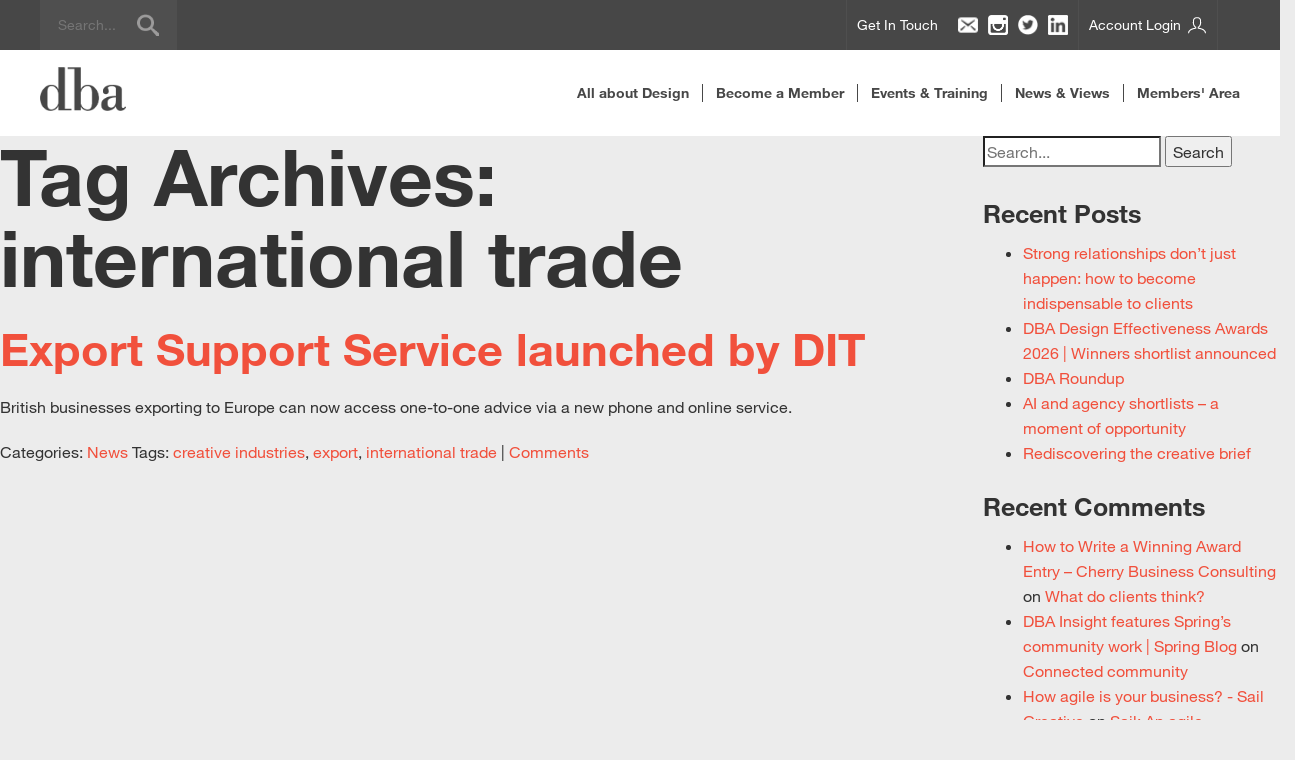

--- FILE ---
content_type: text/html; charset=UTF-8
request_url: https://www.dba.org.uk/tag/international-trade/
body_size: 10431
content:
<!DOCTYPE html>
<!--[if lt IE 7]> <html class="no-js ie ie6 lte9 lte8 lte7" lang="en-US"> <![endif]-->
<!--[if IE 7]>    <html class="no-js ie ie7 lte9 lte8 lte7" lang="en-US"> <![endif]-->
<!--[if IE 8]>    <html class="no-js ie ie8 lte9 lte8" lang="en-US"> <![endif]-->
<!--[if IE 9]>    <html class="no-js ie ie9 lte9" lang="en-US"> <![endif]-->
<!--[if gt IE 9]> <html class="no-js" lang="en-US"> <![endif]-->
<!--[if !IE]><!--><html class="no-js" lang="en-US">  <!--<![endif]-->
<head>
<meta http-equiv="Content-Type" content="text/html; charset=utf-8" />
<meta http-equiv="X-UA-Compatible" content="IE=edge">
<meta name="viewport" content="width=device-width, initial-scale=1">
<title>international trade Archives - Design Business Association</title>
<!--[if lt IE 9]>
	<script src="https://oss.maxcdn.com/html5shiv/3.7.2/html5shiv.min.js"></script>
	<script src="https://oss.maxcdn.com/respond/1.4.2/respond.min.js"></script>
<![endif]-->
<link type="text/css" rel="stylesheet" href="//fast.fonts.net/cssapi/f426cc7f-1128-480a-9ca4-1b5eef4e1b62.css"/>
<script src='https://www.google.com/recaptcha/api.js'></script>
<meta name='robots' content='index, follow, max-image-preview:large, max-snippet:-1, max-video-preview:-1' />
	<style>img:is([sizes="auto" i], [sizes^="auto," i]) { contain-intrinsic-size: 3000px 1500px }</style>
	
	
	<link rel="canonical" href="https://www.dba.org.uk/tag/international-trade/" />
	<meta property="og:locale" content="en_US" />
	<meta property="og:type" content="article" />
	<meta property="og:title" content="international trade Archives - Design Business Association" />
	<meta property="og:url" content="https://www.dba.org.uk/tag/international-trade/" />
	<meta property="og:site_name" content="Design Business Association" />
	<meta name="twitter:card" content="summary_large_image" />
	<meta name="twitter:site" content="@DBAhq" />
	


<link rel='dns-prefetch' href='//js.stripe.com' />
<link rel='dns-prefetch' href='//checkout.stripe.com' />
<link rel="alternate" type="application/rss+xml" title="Design Business Association &raquo; international trade Tag Feed" href="https://www.dba.org.uk/tag/international-trade/feed/" />
<link rel='stylesheet' id='wp-block-library-css' href='https://www.dba.org.uk/wp/wp-includes/css/dist/block-library/style.min.css?ver=6.8.3' type='text/css' media='all' />
<style id='classic-theme-styles-inline-css' type='text/css'>
/*! This file is auto-generated */
.wp-block-button__link{color:#fff;background-color:#32373c;border-radius:9999px;box-shadow:none;text-decoration:none;padding:calc(.667em + 2px) calc(1.333em + 2px);font-size:1.125em}.wp-block-file__button{background:#32373c;color:#fff;text-decoration:none}
</style>
<style id='global-styles-inline-css' type='text/css'>
:root{--wp--preset--aspect-ratio--square: 1;--wp--preset--aspect-ratio--4-3: 4/3;--wp--preset--aspect-ratio--3-4: 3/4;--wp--preset--aspect-ratio--3-2: 3/2;--wp--preset--aspect-ratio--2-3: 2/3;--wp--preset--aspect-ratio--16-9: 16/9;--wp--preset--aspect-ratio--9-16: 9/16;--wp--preset--color--black: #000000;--wp--preset--color--cyan-bluish-gray: #abb8c3;--wp--preset--color--white: #ffffff;--wp--preset--color--pale-pink: #f78da7;--wp--preset--color--vivid-red: #cf2e2e;--wp--preset--color--luminous-vivid-orange: #ff6900;--wp--preset--color--luminous-vivid-amber: #fcb900;--wp--preset--color--light-green-cyan: #7bdcb5;--wp--preset--color--vivid-green-cyan: #00d084;--wp--preset--color--pale-cyan-blue: #8ed1fc;--wp--preset--color--vivid-cyan-blue: #0693e3;--wp--preset--color--vivid-purple: #9b51e0;--wp--preset--gradient--vivid-cyan-blue-to-vivid-purple: linear-gradient(135deg,rgba(6,147,227,1) 0%,rgb(155,81,224) 100%);--wp--preset--gradient--light-green-cyan-to-vivid-green-cyan: linear-gradient(135deg,rgb(122,220,180) 0%,rgb(0,208,130) 100%);--wp--preset--gradient--luminous-vivid-amber-to-luminous-vivid-orange: linear-gradient(135deg,rgba(252,185,0,1) 0%,rgba(255,105,0,1) 100%);--wp--preset--gradient--luminous-vivid-orange-to-vivid-red: linear-gradient(135deg,rgba(255,105,0,1) 0%,rgb(207,46,46) 100%);--wp--preset--gradient--very-light-gray-to-cyan-bluish-gray: linear-gradient(135deg,rgb(238,238,238) 0%,rgb(169,184,195) 100%);--wp--preset--gradient--cool-to-warm-spectrum: linear-gradient(135deg,rgb(74,234,220) 0%,rgb(151,120,209) 20%,rgb(207,42,186) 40%,rgb(238,44,130) 60%,rgb(251,105,98) 80%,rgb(254,248,76) 100%);--wp--preset--gradient--blush-light-purple: linear-gradient(135deg,rgb(255,206,236) 0%,rgb(152,150,240) 100%);--wp--preset--gradient--blush-bordeaux: linear-gradient(135deg,rgb(254,205,165) 0%,rgb(254,45,45) 50%,rgb(107,0,62) 100%);--wp--preset--gradient--luminous-dusk: linear-gradient(135deg,rgb(255,203,112) 0%,rgb(199,81,192) 50%,rgb(65,88,208) 100%);--wp--preset--gradient--pale-ocean: linear-gradient(135deg,rgb(255,245,203) 0%,rgb(182,227,212) 50%,rgb(51,167,181) 100%);--wp--preset--gradient--electric-grass: linear-gradient(135deg,rgb(202,248,128) 0%,rgb(113,206,126) 100%);--wp--preset--gradient--midnight: linear-gradient(135deg,rgb(2,3,129) 0%,rgb(40,116,252) 100%);--wp--preset--font-size--small: 13px;--wp--preset--font-size--medium: 20px;--wp--preset--font-size--large: 36px;--wp--preset--font-size--x-large: 42px;--wp--preset--spacing--20: 0.44rem;--wp--preset--spacing--30: 0.67rem;--wp--preset--spacing--40: 1rem;--wp--preset--spacing--50: 1.5rem;--wp--preset--spacing--60: 2.25rem;--wp--preset--spacing--70: 3.38rem;--wp--preset--spacing--80: 5.06rem;--wp--preset--shadow--natural: 6px 6px 9px rgba(0, 0, 0, 0.2);--wp--preset--shadow--deep: 12px 12px 50px rgba(0, 0, 0, 0.4);--wp--preset--shadow--sharp: 6px 6px 0px rgba(0, 0, 0, 0.2);--wp--preset--shadow--outlined: 6px 6px 0px -3px rgba(255, 255, 255, 1), 6px 6px rgba(0, 0, 0, 1);--wp--preset--shadow--crisp: 6px 6px 0px rgba(0, 0, 0, 1);}:where(.is-layout-flex){gap: 0.5em;}:where(.is-layout-grid){gap: 0.5em;}body .is-layout-flex{display: flex;}.is-layout-flex{flex-wrap: wrap;align-items: center;}.is-layout-flex > :is(*, div){margin: 0;}body .is-layout-grid{display: grid;}.is-layout-grid > :is(*, div){margin: 0;}:where(.wp-block-columns.is-layout-flex){gap: 2em;}:where(.wp-block-columns.is-layout-grid){gap: 2em;}:where(.wp-block-post-template.is-layout-flex){gap: 1.25em;}:where(.wp-block-post-template.is-layout-grid){gap: 1.25em;}.has-black-color{color: var(--wp--preset--color--black) !important;}.has-cyan-bluish-gray-color{color: var(--wp--preset--color--cyan-bluish-gray) !important;}.has-white-color{color: var(--wp--preset--color--white) !important;}.has-pale-pink-color{color: var(--wp--preset--color--pale-pink) !important;}.has-vivid-red-color{color: var(--wp--preset--color--vivid-red) !important;}.has-luminous-vivid-orange-color{color: var(--wp--preset--color--luminous-vivid-orange) !important;}.has-luminous-vivid-amber-color{color: var(--wp--preset--color--luminous-vivid-amber) !important;}.has-light-green-cyan-color{color: var(--wp--preset--color--light-green-cyan) !important;}.has-vivid-green-cyan-color{color: var(--wp--preset--color--vivid-green-cyan) !important;}.has-pale-cyan-blue-color{color: var(--wp--preset--color--pale-cyan-blue) !important;}.has-vivid-cyan-blue-color{color: var(--wp--preset--color--vivid-cyan-blue) !important;}.has-vivid-purple-color{color: var(--wp--preset--color--vivid-purple) !important;}.has-black-background-color{background-color: var(--wp--preset--color--black) !important;}.has-cyan-bluish-gray-background-color{background-color: var(--wp--preset--color--cyan-bluish-gray) !important;}.has-white-background-color{background-color: var(--wp--preset--color--white) !important;}.has-pale-pink-background-color{background-color: var(--wp--preset--color--pale-pink) !important;}.has-vivid-red-background-color{background-color: var(--wp--preset--color--vivid-red) !important;}.has-luminous-vivid-orange-background-color{background-color: var(--wp--preset--color--luminous-vivid-orange) !important;}.has-luminous-vivid-amber-background-color{background-color: var(--wp--preset--color--luminous-vivid-amber) !important;}.has-light-green-cyan-background-color{background-color: var(--wp--preset--color--light-green-cyan) !important;}.has-vivid-green-cyan-background-color{background-color: var(--wp--preset--color--vivid-green-cyan) !important;}.has-pale-cyan-blue-background-color{background-color: var(--wp--preset--color--pale-cyan-blue) !important;}.has-vivid-cyan-blue-background-color{background-color: var(--wp--preset--color--vivid-cyan-blue) !important;}.has-vivid-purple-background-color{background-color: var(--wp--preset--color--vivid-purple) !important;}.has-black-border-color{border-color: var(--wp--preset--color--black) !important;}.has-cyan-bluish-gray-border-color{border-color: var(--wp--preset--color--cyan-bluish-gray) !important;}.has-white-border-color{border-color: var(--wp--preset--color--white) !important;}.has-pale-pink-border-color{border-color: var(--wp--preset--color--pale-pink) !important;}.has-vivid-red-border-color{border-color: var(--wp--preset--color--vivid-red) !important;}.has-luminous-vivid-orange-border-color{border-color: var(--wp--preset--color--luminous-vivid-orange) !important;}.has-luminous-vivid-amber-border-color{border-color: var(--wp--preset--color--luminous-vivid-amber) !important;}.has-light-green-cyan-border-color{border-color: var(--wp--preset--color--light-green-cyan) !important;}.has-vivid-green-cyan-border-color{border-color: var(--wp--preset--color--vivid-green-cyan) !important;}.has-pale-cyan-blue-border-color{border-color: var(--wp--preset--color--pale-cyan-blue) !important;}.has-vivid-cyan-blue-border-color{border-color: var(--wp--preset--color--vivid-cyan-blue) !important;}.has-vivid-purple-border-color{border-color: var(--wp--preset--color--vivid-purple) !important;}.has-vivid-cyan-blue-to-vivid-purple-gradient-background{background: var(--wp--preset--gradient--vivid-cyan-blue-to-vivid-purple) !important;}.has-light-green-cyan-to-vivid-green-cyan-gradient-background{background: var(--wp--preset--gradient--light-green-cyan-to-vivid-green-cyan) !important;}.has-luminous-vivid-amber-to-luminous-vivid-orange-gradient-background{background: var(--wp--preset--gradient--luminous-vivid-amber-to-luminous-vivid-orange) !important;}.has-luminous-vivid-orange-to-vivid-red-gradient-background{background: var(--wp--preset--gradient--luminous-vivid-orange-to-vivid-red) !important;}.has-very-light-gray-to-cyan-bluish-gray-gradient-background{background: var(--wp--preset--gradient--very-light-gray-to-cyan-bluish-gray) !important;}.has-cool-to-warm-spectrum-gradient-background{background: var(--wp--preset--gradient--cool-to-warm-spectrum) !important;}.has-blush-light-purple-gradient-background{background: var(--wp--preset--gradient--blush-light-purple) !important;}.has-blush-bordeaux-gradient-background{background: var(--wp--preset--gradient--blush-bordeaux) !important;}.has-luminous-dusk-gradient-background{background: var(--wp--preset--gradient--luminous-dusk) !important;}.has-pale-ocean-gradient-background{background: var(--wp--preset--gradient--pale-ocean) !important;}.has-electric-grass-gradient-background{background: var(--wp--preset--gradient--electric-grass) !important;}.has-midnight-gradient-background{background: var(--wp--preset--gradient--midnight) !important;}.has-small-font-size{font-size: var(--wp--preset--font-size--small) !important;}.has-medium-font-size{font-size: var(--wp--preset--font-size--medium) !important;}.has-large-font-size{font-size: var(--wp--preset--font-size--large) !important;}.has-x-large-font-size{font-size: var(--wp--preset--font-size--x-large) !important;}
:where(.wp-block-post-template.is-layout-flex){gap: 1.25em;}:where(.wp-block-post-template.is-layout-grid){gap: 1.25em;}
:where(.wp-block-columns.is-layout-flex){gap: 2em;}:where(.wp-block-columns.is-layout-grid){gap: 2em;}
:root :where(.wp-block-pullquote){font-size: 1.5em;line-height: 1.6;}
</style>
<link rel='stylesheet' id='stripe-checkout-button-css' href='https://checkout.stripe.com/v3/checkout/button.css' type='text/css' media='all' />
<link rel='stylesheet' id='simpay-public-css' href='https://www.dba.org.uk/wp-content/plugins/stripe/includes/core/assets/css/simpay-public.min.css?ver=4.16.0' type='text/css' media='all' />
<link rel='stylesheet' id='style-css' href='https://www.dba.org.uk/wp-content/themes/spring/css/less/cache/style_13c2b48e91e9fe4a38c40ae9a4eefc1b7f94cd14.css?ver=6.8.3' type='text/css' media='all' />
<link rel="https://api.w.org/" href="https://www.dba.org.uk/wp-json/" /><link rel="alternate" title="JSON" type="application/json" href="https://www.dba.org.uk/wp-json/wp/v2/tags/110" /><script type='text/javascript' data-cfasync='false'>var _mmunch = {'front': false, 'page': false, 'post': false, 'category': false, 'author': false, 'search': false, 'attachment': false, 'tag': false};_mmunch['tag'] = true;</script><script data-cfasync="false" src="//a.mailmunch.co/app/v1/site.js" id="mailmunch-script" data-plugin="mc_mm" data-mailmunch-site-id="753301" async></script><meta name="viewport" content="width=device-width, minimum-scale=1" /><link rel="alternate" type="application/rss+xml" title="Design Business Association - Feed" href="https://www.dba.org.uk/feed/" />
<link rel="apple-touch-icon-precomposed" sizes="57x57" href="https://www.dba.org.uk/wp-content/themes/spring/icons/apple-touch-icon-57x57.png" />
<link rel="apple-touch-icon-precomposed" sizes="114x114" href="https://www.dba.org.uk/wp-content/themes/spring/icons/apple-touch-icon-114x114.png" />
<link rel="apple-touch-icon-precomposed" sizes="72x72" href="https://www.dba.org.uk/wp-content/themes/spring/icons/apple-touch-icon-72x72.png" />
<link rel="apple-touch-icon-precomposed" sizes="144x144" href="https://www.dba.org.uk/wp-content/themes/spring/icons/apple-touch-icon-144x144.png" />
<link rel="apple-touch-icon-precomposed" sizes="60x60" href="https://www.dba.org.uk/wp-content/themes/spring/icons/apple-touch-icon-60x60.png" />
<link rel="apple-touch-icon-precomposed" sizes="120x120" href="https://www.dba.org.uk/wp-content/themes/spring/icons/apple-touch-icon-120x120.png" />
<link rel="apple-touch-icon-precomposed" sizes="76x76" href="https://www.dba.org.uk/wp-content/themes/spring/icons/apple-touch-icon-76x76.png" />
<link rel="apple-touch-icon-precomposed" sizes="152x152" href="https://www.dba.org.uk/wp-content/themes/spring/icons/apple-touch-icon-152x152.png" />
<link rel="icon" type="image/png" href="https://www.dba.org.uk/wp-content/themes/spring/icons/favicon-196x196.png" sizes="196x196" />
<link rel="icon" type="image/png" href="https://www.dba.org.uk/wp-content/themes/spring/icons/favicon-96x96.png" sizes="96x96" />
<link rel="icon" type="image/png" href="https://www.dba.org.uk/wp-content/themes/spring/icons/favicon-32x32.png" sizes="32x32" />
<link rel="icon" type="image/png" href="https://www.dba.org.uk/wp-content/themes/spring/icons/favicon-16x16.png" sizes="16x16" />
<link rel="icon" type="image/png" href="https://www.dba.org.uk/wp-content/themes/spring/icons/favicon-128.png" sizes="128x128" />
<meta name="application-name" content="&nbsp;"/>
<meta name="msapplication-TileColor" content="#FFFFFF" />
<meta name="msapplication-TileImage" content="https://www.dba.org.uk/wp-content/themes/spring/icons/mstile-144x144.png" />
<meta name="msapplication-square70x70logo" content="https://www.dba.org.uk/wp-content/themes/spring/icons/mstile-70x70.png" />
<meta name="msapplication-square150x150logo" content="https://www.dba.org.uk/wp-content/themes/spring/icons/mstile-150x150.png" />
<meta name="msapplication-wide310x150logo" content="https://www.dba.org.uk/wp-content/themes/spring/icons/mstile-310x150.png" />
<meta name="msapplication-square310x310logo" content="https://www.dba.org.uk/wp-content/themes/spring/icons/mstile-310x310.png" />

<!-- Global site tag (gtag.js) - Google Analytics -->
<script async src="https://www.googletagmanager.com/gtag/js?id=UA-91749319-1"></script>
<script>
  window.dataLayer = window.dataLayer || [];
  function gtag(){dataLayer.push(arguments);}
  gtag('js', new Date());

  gtag('config', 'UA-91749319-1');
</script>

</head>
	<!-- Start cookieyes banner --> <script id="cookieyes" type="text/javascript" src="https://cdn-cookieyes.com/client_data/d147bcd3e3325f22e45192d8/script.js"></script> <!-- End cookieyes banner -->
<body class="archive tag tag-international-trade tag-110 wp-theme-spring" itemscope itemtype="https://schema.org/WebPage">
	<div class="container wrapper hfeed">
		<header class="site-header" itemscope itemtype="http://schema.org/WPHeader">
			<section class="top-bar">
				<div class="inner-wrapper">
					<div class="search">
												<form action="https://www.dba.org.uk/wp/site-search/" method="get">
							<label>
								<span class="screen-reader-text">Search for:</span>
								<input class="search-field ui-autocomplete-input" placeholder="Search..." value="" name="keyword" autocomplete="off" type="search">
							</label>
							<input class="search-submit" value="Search" type="submit">
						</form>
					</div>
					<div class="social-info" itemscope itemtype="http://schema.org/LocalBusiness">
						
						<span class="section-label">Get In Touch</span>
						
						<a target='_blank' class='social-icon social-icon--email' href='mailto:enquiries@dba.org.uk'></a><a target='_blank' class='social-icon social-icon--instagram' href='https://www.instagram.com/designbusinessassociation/?hl=en'></a><a target='_blank' class='social-icon social-icon--twitter' href='http://twitter.com/DBAhq'></a><a target='_blank' class='social-icon social-icon--linkedin' href='https://www.linkedin.com/company/design-business-association-dba-'></a>						
													<a href="https://www.dba.org.uk/?option=saml_user_login" class="social-icon social-icon--sso">
								<span class="section-label">Account Login</span>
							</a>
												
					</div>
				</div>
			</section>
			<section class="navigation">
				<div class="inner-wrapper">
												<a href="https://www.dba.org.uk/"><img src="https://www.dba.org.uk/wp-content/themes/spring/images/icons/dba-logo.png" /></a>
												<nav id="menu" itemscope itemtype="http://schema.org/SiteNavigationElement">
						<h2 class="screen-reader-text">Main Navigation</h2>
						<a class="mobile-menu">Mobile Menu</a>
						<ul id="menu-main-menu" class="menu"><li itemprop='name' class='menu-item menu-item-type-post_type menu-item-object-page menu-item-has-children'><a itemprop='url' href='https://www.dba.org.uk/all-about-design/'><span class='border'>All about Design</span></a>
<ul class="sub-menu">
<li itemprop='name' class='menu-item menu-item-type-custom menu-item-object-custom'><a itemprop='url' href='https://dba.org.uk/all-about-design/design-effectiveness/?tabs'><span class=''>Design Effectiveness</span></a></li>
<li itemprop='name' class='menu-item menu-item-type-custom menu-item-object-custom'><a itemprop='url' href='https://dba.org.uk/all-about-design/representing-agencies/?tabs'><span class=''>Representing Agencies</span></a></li>
<li itemprop='name' class='menu-item menu-item-type-custom menu-item-object-custom'><a itemprop='url' href='https://dba.org.uk/all-about-design/inhouse-design-group/?tabs'><span class=''>Representing In-house design</span></a></li>
<li itemprop='name' class='menu-item menu-item-type-custom menu-item-object-custom'><a itemprop='url' href='https://dba.org.uk/all-about-design/careers-in-design/?tabs'><span class=''>Careers in Design</span></a></li>
<li itemprop='name' class='menu-item menu-item-type-custom menu-item-object-custom'><a itemprop='url' href='https://dba.org.uk/all-about-design/advocacy/?tabs'><span class=''>Advocacy</span></a></li>
<li itemprop='name' class='menu-item menu-item-type-custom menu-item-object-custom'><a itemprop='url' href='https://dba.org.uk/join-us/about-the-dba/?tabs'><span class=''>About Us</span></a></li>
</ul>
</li>
<li itemprop='name' class='menu-item menu-item-type-custom menu-item-object-custom menu-item-has-children'><a itemprop='url' href='https://dba.org.uk/become-a-member/member-benefits/'><span class='border'>Become a Member</span></a>
<ul class="sub-menu">
<li itemprop='name' class='menu-item menu-item-type-custom menu-item-object-custom'><a itemprop='url' href='https://dba.org.uk/join-us/member-benefits/?tabs'><span class=''>Member Benefits</span></a></li>
<li itemprop='name' class='menu-item menu-item-type-custom menu-item-object-custom'><a itemprop='url' href='https://dba.org.uk/join-us/choose-your-membership/?tabs'><span class=''>Choose Your Membership</span></a></li>
<li itemprop='name' class='menu-item menu-item-type-custom menu-item-object-custom'><a itemprop='url' href='https://dba.org.uk/become-a-member/membership-application-form'><span class=''>Membership Application Form</span></a></li>
</ul>
</li>
<li itemprop='name' class='menu-item menu-item-type-post_type menu-item-object-page menu-item-has-children'><a itemprop='url' href='https://www.dba.org.uk/events-training/training-events/'><span class='border'>Events &#038; Training</span></a>
<ul class="sub-menu">
<li itemprop='name' class='menu-item menu-item-type-custom menu-item-object-custom'><a itemprop='url' href='https://dba.org.uk/events-training/training-events/?tabs'><span class=''>Training & Events</span></a></li>
<li itemprop='name' class='menu-item menu-item-type-custom menu-item-object-custom'><a itemprop='url' href='https://dba.org.uk/events-training/mentoring/?tabs'><span class=''>Twenty/Twenty Mentoring</span></a></li>
<li itemprop='name' class='menu-item menu-item-type-custom menu-item-object-custom'><a itemprop='url' href='https://effectivedesign.org.uk/'><span class=''>Design Effectiveness Awards</span></a></li>
</ul>
</li>
<li itemprop='name' class='menu-item menu-item-type-post_type menu-item-object-page menu-item-has-children'><a itemprop='url' href='https://www.dba.org.uk/news-views/'><span class='border'>News &#038; Views</span></a>
<ul class="sub-menu">
<li itemprop='name' class='menu-item menu-item-type-post_type menu-item-object-page'><a itemprop='url' href='https://www.dba.org.uk/news-views/read-the-latest/'><span class=''>Read the Latest</span></a></li>
</ul>
</li>
<li itemprop='name' class='menu-item menu-item-type-post_type menu-item-object-page menu-item-has-children'><a itemprop='url' href='https://www.dba.org.uk/members-area/resources/'><span class='border'>Members' Area</span></a>
<ul class="sub-menu">
<li itemprop='name' class='menu-item menu-item-type-custom menu-item-object-custom'><a itemprop='url' href='https://dba.org.uk/members-area/resources/?tabs'><span class=''>Resources</span></a></li>
<li itemprop='name' class='menu-item menu-item-type-custom menu-item-object-custom'><a itemprop='url' href='https://dba.org.uk/members-area/experts/?tabs'><span class=''>Experts</span></a></li>
<li itemprop='name' class='menu-item menu-item-type-custom menu-item-object-custom'><a itemprop='url' href='https://dba.org.uk/members-area/dba-members-forum?tabs'><span class=''>Members’ Forum</span></a></li>
<li itemprop='name' class='menu-item menu-item-type-custom menu-item-object-custom'><a itemprop='url' href='https://www.dba.org.uk/members-area/dba-in-focus-report/?tabs'><span class=''>DBA In Focus Report</span></a></li>
<li itemprop='name' class='menu-item menu-item-type-custom menu-item-object-custom'><a itemprop='url' href='https://dba.org.uk/members-area/member-services?tabs'><span class=''>Member Services</span></a></li>
<li itemprop='name' class='menu-item menu-item-type-custom menu-item-object-custom'><a target='_blank' itemprop='url' href='https://www.dba-community.org.uk/s/searchdirectory?id=a251t000000dmIB'><span class=''>DBA Directory</span></a></li>
</ul>
</li>
</ul>					</nav>
				</div>
			</section>
		</header>
		<div class="main-container">
<div class="row">
	<section class="col-sm-9" id="content">
		<header class="header">
			<h1 class="entry-title">Tag Archives: international trade</h1>
		</header>
				<article id="post-19694" class="post-19694 post type-post status-publish format-standard has-post-thumbnail hentry category-news tag-creative-industries tag-export tag-international-trade">
			<header>
				<h2 class="entry-title"><a href="https://www.dba.org.uk/export-support-service-launched-by-dit/" title="Export Support Service launched by DIT" rel="bookmark">Export Support Service launched by DIT</a></h2> 							</header>
			<section class="entry-summary">
				<p>British businesses exporting to Europe can now access one-to-one advice via a new phone and online service. </p>
			</section>
			<footer class="entry-footer">
				<span class="cat-links">Categories: <a href="https://www.dba.org.uk/category/news/" rel="category tag">News</a></span>
				<span class="tag-links">Tags: <a href="https://www.dba.org.uk/tag/creative-industries/" rel="tag">creative industries</a>, <a href="https://www.dba.org.uk/tag/export/" rel="tag">export</a>, <a href="https://www.dba.org.uk/tag/international-trade/" rel="tag">international trade</a></span>
				<span class="meta-sep">|</span> <span class="comments-link"><a href="https://www.dba.org.uk/export-support-service-launched-by-dit/#respond">Comments</a></span>			</footer> 
		</article>
					</section>
	<aside itemscope itemtype="http://schema.org/WPSideBar" class="col-sm-3">
		<div class="sidebar">
	<h3 class="screen-reader-text">Sidebar Content</h3>
		<div class="primary-sidebar">
		<section id="search-2" class="widget-container widget_search"><label>
	<span class="screen-reader-text">Search for:</span>
	<input class="search-field" placeholder="Search..." value="" name="keyword" type="search">
</label>
<input class="search-submit" value="Search" type="submit">
</section>
		<section id="recent-posts-2" class="widget-container widget_recent_entries">
		<h3 class="widget-title">Recent Posts</h3>
		<ul>
											<li>
					<a href="https://www.dba.org.uk/how-to-become-indispensable/">Strong relationships don&#8217;t just happen: how to become indispensable to clients</a>
									</li>
											<li>
					<a href="https://www.dba.org.uk/dba-design-effectiveness-awards-2026-winners-shortlist-announced/">DBA Design Effectiveness Awards 2026 | Winners shortlist announced</a>
									</li>
											<li>
					<a href="https://www.dba.org.uk/dba-roundup/">DBA Roundup</a>
									</li>
											<li>
					<a href="https://www.dba.org.uk/ai-and-agency-shortlists/">AI and agency shortlists &#8211; a moment of opportunity</a>
									</li>
											<li>
					<a href="https://www.dba.org.uk/rediscovering-the-creative-brief/">Rediscovering the creative brief</a>
									</li>
					</ul>

		</section><section id="recent-comments-2" class="widget-container widget_recent_comments"><h3 class="widget-title">Recent Comments</h3><ul id="recentcomments"><li class="recentcomments"><span class="comment-author-link"><a href="http://cherrybusinessconsulting.com/wp/how-to-write-a-winning-award-entry/" class="url" rel="ugc external nofollow">How to Write a Winning Award Entry &#8211; Cherry Business Consulting</a></span> on <a href="https://www.dba.org.uk/what-do-clients-think/#comment-6">What do clients think?</a></li><li class="recentcomments"><span class="comment-author-link"><a href="http://springblog.co.uk/dba-insight-features-springs-community-work/" class="url" rel="ugc external nofollow">DBA Insight features Spring’s community work | Spring Blog</a></span> on <a href="https://www.dba.org.uk/connected-community/#comment-5">Connected community</a></li><li class="recentcomments"><span class="comment-author-link"><a href="http://sailcreative.co.uk/2018/08/01/how-agile-is-your-business/" class="url" rel="ugc external nofollow">How agile is your business? - Sail Creative</a></span> on <a href="https://www.dba.org.uk/sail-an-agile-advantage/#comment-4">Sail: An agile advantage</a></li><li class="recentcomments"><span class="comment-author-link"><a href="https://honey.co.uk/honeys-2017-numbers/" class="url" rel="ugc external nofollow">Honey&#039;s 2017 in Numbers | Honey</a></span> on <a href="https://www.dba.org.uk/dea-shortlist-2018/#comment-3">Design Effectiveness Awards 2018 | shortlist announced</a></li><li class="recentcomments"><span class="comment-author-link"><a href="http://springblog.co.uk/chats-with-the-fed/" class="url" rel="ugc external nofollow">Chats with The Fed | Spring Blog</a></span> on <a href="https://www.dba.org.uk/new-board-directors-announced/#comment-2">Design Business Association announces new Board Directors</a></li></ul></section><section id="archives-2" class="widget-container widget_archive"><h3 class="widget-title">Archives</h3>
			<ul>
					<li><a href='https://www.dba.org.uk/2025/11/'>November 2025</a></li>
	<li><a href='https://www.dba.org.uk/2025/10/'>October 2025</a></li>
	<li><a href='https://www.dba.org.uk/2025/09/'>September 2025</a></li>
	<li><a href='https://www.dba.org.uk/2025/08/'>August 2025</a></li>
	<li><a href='https://www.dba.org.uk/2025/07/'>July 2025</a></li>
	<li><a href='https://www.dba.org.uk/2025/06/'>June 2025</a></li>
	<li><a href='https://www.dba.org.uk/2025/05/'>May 2025</a></li>
	<li><a href='https://www.dba.org.uk/2025/04/'>April 2025</a></li>
	<li><a href='https://www.dba.org.uk/2025/03/'>March 2025</a></li>
	<li><a href='https://www.dba.org.uk/2025/02/'>February 2025</a></li>
	<li><a href='https://www.dba.org.uk/2025/01/'>January 2025</a></li>
	<li><a href='https://www.dba.org.uk/2024/12/'>December 2024</a></li>
	<li><a href='https://www.dba.org.uk/2024/11/'>November 2024</a></li>
	<li><a href='https://www.dba.org.uk/2024/10/'>October 2024</a></li>
	<li><a href='https://www.dba.org.uk/2024/09/'>September 2024</a></li>
	<li><a href='https://www.dba.org.uk/2024/08/'>August 2024</a></li>
	<li><a href='https://www.dba.org.uk/2024/07/'>July 2024</a></li>
	<li><a href='https://www.dba.org.uk/2024/06/'>June 2024</a></li>
	<li><a href='https://www.dba.org.uk/2024/05/'>May 2024</a></li>
	<li><a href='https://www.dba.org.uk/2024/04/'>April 2024</a></li>
	<li><a href='https://www.dba.org.uk/2024/03/'>March 2024</a></li>
	<li><a href='https://www.dba.org.uk/2024/02/'>February 2024</a></li>
	<li><a href='https://www.dba.org.uk/2024/01/'>January 2024</a></li>
	<li><a href='https://www.dba.org.uk/2023/12/'>December 2023</a></li>
	<li><a href='https://www.dba.org.uk/2023/11/'>November 2023</a></li>
	<li><a href='https://www.dba.org.uk/2023/10/'>October 2023</a></li>
	<li><a href='https://www.dba.org.uk/2023/09/'>September 2023</a></li>
	<li><a href='https://www.dba.org.uk/2023/08/'>August 2023</a></li>
	<li><a href='https://www.dba.org.uk/2023/07/'>July 2023</a></li>
	<li><a href='https://www.dba.org.uk/2023/06/'>June 2023</a></li>
	<li><a href='https://www.dba.org.uk/2023/05/'>May 2023</a></li>
	<li><a href='https://www.dba.org.uk/2023/04/'>April 2023</a></li>
	<li><a href='https://www.dba.org.uk/2023/03/'>March 2023</a></li>
	<li><a href='https://www.dba.org.uk/2023/02/'>February 2023</a></li>
	<li><a href='https://www.dba.org.uk/2023/01/'>January 2023</a></li>
	<li><a href='https://www.dba.org.uk/2022/12/'>December 2022</a></li>
	<li><a href='https://www.dba.org.uk/2022/11/'>November 2022</a></li>
	<li><a href='https://www.dba.org.uk/2022/10/'>October 2022</a></li>
	<li><a href='https://www.dba.org.uk/2022/09/'>September 2022</a></li>
	<li><a href='https://www.dba.org.uk/2022/08/'>August 2022</a></li>
	<li><a href='https://www.dba.org.uk/2022/07/'>July 2022</a></li>
	<li><a href='https://www.dba.org.uk/2022/06/'>June 2022</a></li>
	<li><a href='https://www.dba.org.uk/2022/05/'>May 2022</a></li>
	<li><a href='https://www.dba.org.uk/2022/04/'>April 2022</a></li>
	<li><a href='https://www.dba.org.uk/2022/03/'>March 2022</a></li>
	<li><a href='https://www.dba.org.uk/2022/01/'>January 2022</a></li>
	<li><a href='https://www.dba.org.uk/2021/12/'>December 2021</a></li>
	<li><a href='https://www.dba.org.uk/2021/11/'>November 2021</a></li>
	<li><a href='https://www.dba.org.uk/2021/10/'>October 2021</a></li>
	<li><a href='https://www.dba.org.uk/2021/09/'>September 2021</a></li>
	<li><a href='https://www.dba.org.uk/2021/06/'>June 2021</a></li>
	<li><a href='https://www.dba.org.uk/2021/04/'>April 2021</a></li>
	<li><a href='https://www.dba.org.uk/2021/03/'>March 2021</a></li>
	<li><a href='https://www.dba.org.uk/2021/02/'>February 2021</a></li>
	<li><a href='https://www.dba.org.uk/2021/01/'>January 2021</a></li>
	<li><a href='https://www.dba.org.uk/2020/12/'>December 2020</a></li>
	<li><a href='https://www.dba.org.uk/2020/11/'>November 2020</a></li>
	<li><a href='https://www.dba.org.uk/2020/10/'>October 2020</a></li>
	<li><a href='https://www.dba.org.uk/2020/09/'>September 2020</a></li>
	<li><a href='https://www.dba.org.uk/2020/08/'>August 2020</a></li>
	<li><a href='https://www.dba.org.uk/2020/07/'>July 2020</a></li>
	<li><a href='https://www.dba.org.uk/2020/06/'>June 2020</a></li>
	<li><a href='https://www.dba.org.uk/2020/05/'>May 2020</a></li>
	<li><a href='https://www.dba.org.uk/2020/04/'>April 2020</a></li>
	<li><a href='https://www.dba.org.uk/2020/03/'>March 2020</a></li>
	<li><a href='https://www.dba.org.uk/2020/02/'>February 2020</a></li>
	<li><a href='https://www.dba.org.uk/2020/01/'>January 2020</a></li>
	<li><a href='https://www.dba.org.uk/2019/12/'>December 2019</a></li>
	<li><a href='https://www.dba.org.uk/2019/11/'>November 2019</a></li>
	<li><a href='https://www.dba.org.uk/2019/10/'>October 2019</a></li>
	<li><a href='https://www.dba.org.uk/2019/09/'>September 2019</a></li>
	<li><a href='https://www.dba.org.uk/2019/08/'>August 2019</a></li>
	<li><a href='https://www.dba.org.uk/2019/07/'>July 2019</a></li>
	<li><a href='https://www.dba.org.uk/2019/06/'>June 2019</a></li>
	<li><a href='https://www.dba.org.uk/2019/05/'>May 2019</a></li>
	<li><a href='https://www.dba.org.uk/2019/04/'>April 2019</a></li>
	<li><a href='https://www.dba.org.uk/2019/03/'>March 2019</a></li>
	<li><a href='https://www.dba.org.uk/2019/02/'>February 2019</a></li>
	<li><a href='https://www.dba.org.uk/2019/01/'>January 2019</a></li>
	<li><a href='https://www.dba.org.uk/2018/12/'>December 2018</a></li>
	<li><a href='https://www.dba.org.uk/2018/11/'>November 2018</a></li>
	<li><a href='https://www.dba.org.uk/2018/10/'>October 2018</a></li>
	<li><a href='https://www.dba.org.uk/2018/09/'>September 2018</a></li>
	<li><a href='https://www.dba.org.uk/2018/08/'>August 2018</a></li>
	<li><a href='https://www.dba.org.uk/2018/07/'>July 2018</a></li>
	<li><a href='https://www.dba.org.uk/2018/06/'>June 2018</a></li>
	<li><a href='https://www.dba.org.uk/2018/05/'>May 2018</a></li>
	<li><a href='https://www.dba.org.uk/2018/04/'>April 2018</a></li>
	<li><a href='https://www.dba.org.uk/2018/03/'>March 2018</a></li>
	<li><a href='https://www.dba.org.uk/2018/02/'>February 2018</a></li>
	<li><a href='https://www.dba.org.uk/2017/12/'>December 2017</a></li>
	<li><a href='https://www.dba.org.uk/2017/11/'>November 2017</a></li>
	<li><a href='https://www.dba.org.uk/2017/10/'>October 2017</a></li>
	<li><a href='https://www.dba.org.uk/2017/09/'>September 2017</a></li>
	<li><a href='https://www.dba.org.uk/2017/08/'>August 2017</a></li>
	<li><a href='https://www.dba.org.uk/2017/07/'>July 2017</a></li>
	<li><a href='https://www.dba.org.uk/2017/06/'>June 2017</a></li>
	<li><a href='https://www.dba.org.uk/2017/05/'>May 2017</a></li>
	<li><a href='https://www.dba.org.uk/2017/04/'>April 2017</a></li>
	<li><a href='https://www.dba.org.uk/2017/03/'>March 2017</a></li>
	<li><a href='https://www.dba.org.uk/2017/02/'>February 2017</a></li>
	<li><a href='https://www.dba.org.uk/2017/01/'>January 2017</a></li>
	<li><a href='https://www.dba.org.uk/2016/12/'>December 2016</a></li>
	<li><a href='https://www.dba.org.uk/2016/11/'>November 2016</a></li>
	<li><a href='https://www.dba.org.uk/2016/10/'>October 2016</a></li>
	<li><a href='https://www.dba.org.uk/2016/09/'>September 2016</a></li>
	<li><a href='https://www.dba.org.uk/2016/08/'>August 2016</a></li>
	<li><a href='https://www.dba.org.uk/2016/07/'>July 2016</a></li>
	<li><a href='https://www.dba.org.uk/2016/06/'>June 2016</a></li>
	<li><a href='https://www.dba.org.uk/2016/05/'>May 2016</a></li>
	<li><a href='https://www.dba.org.uk/2016/04/'>April 2016</a></li>
	<li><a href='https://www.dba.org.uk/2016/03/'>March 2016</a></li>
	<li><a href='https://www.dba.org.uk/2016/02/'>February 2016</a></li>
	<li><a href='https://www.dba.org.uk/2016/01/'>January 2016</a></li>
			</ul>

			</section><section id="categories-2" class="widget-container widget_categories"><h3 class="widget-title">Categories</h3>
			<ul>
					<li class="cat-item cat-item-1"><a href="https://www.dba.org.uk/category/news/">News</a>
</li>
			</ul>

			</section>	</div>
	</div>
	</aside>
</div>
			<div class="clear"></div>
		</div>
		<footer class="site-footer" itemscope itemtype="http://schema.org/WPFooter">
			<div class="inner-wrapper">
				<div class="footer-info">
					<img class="footer-logo" src="https://www.dba.org.uk/wp-content/themes/spring/images/icons/dba-logo-white.png" />
					<small>
						<div class="contact-name">
							&copy; <span itemprop="copyrightYear">2025</span> <span itemprop="copyrightHolder">Design Business Association</span>
						</div>
						<div class="contact-address">
							Registered Address: Charlotte Building, 17 Gresse Street, London, W1T 1QL<br />
Postal Address: Suite 163, 10 Streatleigh Parade, Streatham High Road, London, SW16 1EQ						</div>
						<div class="contact-numbers">
							T +44(0)20 7251 9229 - F +44(0)20 7251 9221						</div>
						<div itemprop="provider"><a href="http://www.springagency.co.uk/">Website Design by Spring</a></div>
					</small>
				</div>
				<nav id="footer-menu" itemscope itemtype="http://schema.org/SiteNavigationElement">
					<h2 class="screen-reader-text">Footer Navigation</h2>
					<ul id="menu-footer-menu" class="menu"><li itemprop='name' class='menu-item menu-item-type-post_type menu-item-object-page'><a itemprop='url' href='https://www.dba.org.uk/sitemap/'><span class='border'>Sitemap</span></a></li>
<li itemprop='name' class='menu-item menu-item-type-post_type menu-item-object-page'><a itemprop='url' href='https://www.dba.org.uk/terms-privacy/'><span class='border'>Terms &#038; Privacy</span></a></li>
<li itemprop='name' class='menu-item menu-item-type-post_type menu-item-object-page'><a itemprop='url' href='https://www.dba.org.uk/become-a-member/'><span class='border'>Become a Member</span></a></li>
<li itemprop='name' class='back-to-top menu-item menu-item-type-custom menu-item-object-custom'><a itemprop='url' href='#top'><span class='border'>To Top</span></a></li>
</ul>				</nav>
			</div>
		</footer>
	</div>
<script type="speculationrules">
{"prefetch":[{"source":"document","where":{"and":[{"href_matches":"\/*"},{"not":{"href_matches":["\/wp\/wp-*.php","\/wp\/wp-admin\/*","\/wp-content\/uploads\/*","\/wp-content\/*","\/wp-content\/plugins\/*","\/wp-content\/themes\/spring\/*","\/*\\?(.+)"]}},{"not":{"selector_matches":"a[rel~=\"nofollow\"]"}},{"not":{"selector_matches":".no-prefetch, .no-prefetch a"}}]},"eagerness":"conservative"}]}
</script>
<script type="text/javascript" src="https://js.stripe.com/v3/" id="sandhills-stripe-js-v3-js"></script>
<script type="text/javascript" src="https://www.dba.org.uk/wp-content/plugins/stripe/includes/core/assets/js/vendor/accounting.min.js?ver=4.16.0" id="simpay-accounting-js"></script>
<script type="text/javascript" id="simpay-shared-js-extra">
/* <![CDATA[ */
var spGeneral = {"strings":{"currency":"USD","currencySymbol":"$","currencyPosition":"left","decimalSeparator":".","thousandSeparator":",","ajaxurl":"https:\/\/www.dba.org.uk\/wp\/wp-admin\/admin-ajax.php","wpJsonUrl":"https:\/\/www.dba.org.uk\/wp-json\/","customAmountLabel":"starting at %s","recurringIntervals":{"day":["day","days"],"week":["week","weeks"],"month":["month","months"],"year":["year","years"]},"recurringIntervalDisplay":"%1$s every %2$s %3$s","recurringIntervalDisplayLimitedDiscount":"%1$s every %2$s %3$s for %4$s months then %5$s","recurringIntervalDisplayAutomaticTaxDiscount":"%1$s every %2$s %3$s until coupon expires","recurringIntervalDisplayInvoiceLimit":"%1$d payments of %2$s every %3$s %4$s","recurringIntervalDisplayInvoiceLimitWithCoupon":"%1$d payments of %2$s (for the duration of the coupon) every %3$s %4$s","addressRequired":"Enter address to calculate","addressInvalid":"Please enter a valid address"},"booleans":{"isTestMode":false,"isZeroDecimal":false,"scriptDebug":false},"i18n":{"mediaTitle":"Insert Media","mediaButtonText":"Use Image"},"integers":{"decimalPlaces":2,"minAmount":1}};
var spGeneral = {"strings":{"currency":"USD","currencySymbol":"$","currencyPosition":"left","decimalSeparator":".","thousandSeparator":",","ajaxurl":"https:\/\/www.dba.org.uk\/wp\/wp-admin\/admin-ajax.php","wpJsonUrl":"https:\/\/www.dba.org.uk\/wp-json\/","customAmountLabel":"starting at %s","recurringIntervals":{"day":["day","days"],"week":["week","weeks"],"month":["month","months"],"year":["year","years"]},"recurringIntervalDisplay":"%1$s every %2$s %3$s","recurringIntervalDisplayLimitedDiscount":"%1$s every %2$s %3$s for %4$s months then %5$s","recurringIntervalDisplayAutomaticTaxDiscount":"%1$s every %2$s %3$s until coupon expires","recurringIntervalDisplayInvoiceLimit":"%1$d payments of %2$s every %3$s %4$s","recurringIntervalDisplayInvoiceLimitWithCoupon":"%1$d payments of %2$s (for the duration of the coupon) every %3$s %4$s","addressRequired":"Enter address to calculate","addressInvalid":"Please enter a valid address"},"booleans":{"isTestMode":false,"isZeroDecimal":false,"scriptDebug":false},"i18n":{"mediaTitle":"Insert Media","mediaButtonText":"Use Image"},"integers":{"decimalPlaces":2,"minAmount":1}};
var spGeneral = {"strings":{"currency":"USD","currencySymbol":"$","currencyPosition":"left","decimalSeparator":".","thousandSeparator":",","ajaxurl":"https:\/\/www.dba.org.uk\/wp\/wp-admin\/admin-ajax.php","wpJsonUrl":"https:\/\/www.dba.org.uk\/wp-json\/","customAmountLabel":"starting at %s","recurringIntervals":{"day":["day","days"],"week":["week","weeks"],"month":["month","months"],"year":["year","years"]},"recurringIntervalDisplay":"%1$s every %2$s %3$s","recurringIntervalDisplayLimitedDiscount":"%1$s every %2$s %3$s for %4$s months then %5$s","recurringIntervalDisplayAutomaticTaxDiscount":"%1$s every %2$s %3$s until coupon expires","recurringIntervalDisplayInvoiceLimit":"%1$d payments of %2$s every %3$s %4$s","recurringIntervalDisplayInvoiceLimitWithCoupon":"%1$d payments of %2$s (for the duration of the coupon) every %3$s %4$s","addressRequired":"Enter address to calculate","addressInvalid":"Please enter a valid address"},"booleans":{"isTestMode":false,"isZeroDecimal":false,"scriptDebug":false},"i18n":{"mediaTitle":"Insert Media","mediaButtonText":"Use Image"},"integers":{"decimalPlaces":2,"minAmount":1}};
var spGeneral = {"strings":{"currency":"USD","currencySymbol":"$","currencyPosition":"left","decimalSeparator":".","thousandSeparator":",","ajaxurl":"https:\/\/www.dba.org.uk\/wp\/wp-admin\/admin-ajax.php","wpJsonUrl":"https:\/\/www.dba.org.uk\/wp-json\/","customAmountLabel":"starting at %s","recurringIntervals":{"day":["day","days"],"week":["week","weeks"],"month":["month","months"],"year":["year","years"]},"recurringIntervalDisplay":"%1$s every %2$s %3$s","recurringIntervalDisplayLimitedDiscount":"%1$s every %2$s %3$s for %4$s months then %5$s","recurringIntervalDisplayAutomaticTaxDiscount":"%1$s every %2$s %3$s until coupon expires","recurringIntervalDisplayInvoiceLimit":"%1$d payments of %2$s every %3$s %4$s","recurringIntervalDisplayInvoiceLimitWithCoupon":"%1$d payments of %2$s (for the duration of the coupon) every %3$s %4$s","addressRequired":"Enter address to calculate","addressInvalid":"Please enter a valid address"},"booleans":{"isTestMode":false,"isZeroDecimal":false,"scriptDebug":false},"i18n":{"mediaTitle":"Insert Media","mediaButtonText":"Use Image"},"integers":{"decimalPlaces":2,"minAmount":1}};
var spGeneral = {"strings":{"currency":"USD","currencySymbol":"$","currencyPosition":"left","decimalSeparator":".","thousandSeparator":",","ajaxurl":"https:\/\/www.dba.org.uk\/wp\/wp-admin\/admin-ajax.php","wpJsonUrl":"https:\/\/www.dba.org.uk\/wp-json\/","customAmountLabel":"starting at %s","recurringIntervals":{"day":["day","days"],"week":["week","weeks"],"month":["month","months"],"year":["year","years"]},"recurringIntervalDisplay":"%1$s every %2$s %3$s","recurringIntervalDisplayLimitedDiscount":"%1$s every %2$s %3$s for %4$s months then %5$s","recurringIntervalDisplayAutomaticTaxDiscount":"%1$s every %2$s %3$s until coupon expires","recurringIntervalDisplayInvoiceLimit":"%1$d payments of %2$s every %3$s %4$s","recurringIntervalDisplayInvoiceLimitWithCoupon":"%1$d payments of %2$s (for the duration of the coupon) every %3$s %4$s","addressRequired":"Enter address to calculate","addressInvalid":"Please enter a valid address"},"booleans":{"isTestMode":false,"isZeroDecimal":false,"scriptDebug":false},"i18n":{"mediaTitle":"Insert Media","mediaButtonText":"Use Image"},"integers":{"decimalPlaces":2,"minAmount":1}};
/* ]]> */
</script>
<script type="text/javascript" src="https://www.dba.org.uk/wp-content/plugins/stripe/includes/core/assets/js/dist/simpay-public-shared.js?ver=4.16.0" id="simpay-shared-js"></script>
<script type="text/javascript" src="https://www.dba.org.uk/wp-content/themes/spring/js/modernizr.min.js?ver=6.8.3" id="modernizr-js"></script>
<script type="text/javascript" src="https://www.dba.org.uk/wp-content/themes/spring/js/jquery-2.1.4.min.js?ver=6.8.3" id="jquery-js"></script>
<script type="text/javascript" src="https://www.dba.org.uk/wp/wp-includes/js/dist/dom-ready.min.js?ver=f77871ff7694fffea381" id="wp-dom-ready-js"></script>
<script type="text/javascript" src="https://www.dba.org.uk/wp/wp-includes/js/dist/hooks.min.js?ver=4d63a3d491d11ffd8ac6" id="wp-hooks-js"></script>
<script type="text/javascript" src="https://www.dba.org.uk/wp/wp-includes/js/dist/i18n.min.js?ver=5e580eb46a90c2b997e6" id="wp-i18n-js"></script>
<script type="text/javascript" id="wp-i18n-js-after">
/* <![CDATA[ */
wp.i18n.setLocaleData( { 'text direction\u0004ltr': [ 'ltr' ] } );
/* ]]> */
</script>
<script type="text/javascript" src="https://www.dba.org.uk/wp/wp-includes/js/dist/a11y.min.js?ver=3156534cc54473497e14" id="wp-a11y-js"></script>
<script type="text/javascript" src="https://www.dba.org.uk/wp/wp-includes/js/dist/vendor/wp-polyfill.min.js?ver=3.15.0" id="wp-polyfill-js"></script>
<script type="text/javascript" src="https://www.dba.org.uk/wp/wp-includes/js/dist/url.min.js?ver=c2964167dfe2477c14ea" id="wp-url-js"></script>
<script type="text/javascript" src="https://www.dba.org.uk/wp/wp-includes/js/dist/api-fetch.min.js?ver=3623a576c78df404ff20" id="wp-api-fetch-js"></script>
<script type="text/javascript" id="wp-api-fetch-js-after">
/* <![CDATA[ */
wp.apiFetch.use( wp.apiFetch.createRootURLMiddleware( "https://www.dba.org.uk/wp-json/" ) );
wp.apiFetch.nonceMiddleware = wp.apiFetch.createNonceMiddleware( "1721266e84" );
wp.apiFetch.use( wp.apiFetch.nonceMiddleware );
wp.apiFetch.use( wp.apiFetch.mediaUploadMiddleware );
wp.apiFetch.nonceEndpoint = "https://www.dba.org.uk/wp/wp-admin/admin-ajax.php?action=rest-nonce";
/* ]]> */
</script>
<script type="text/javascript" id="simpay-public-js-extra">
/* <![CDATA[ */
var simplePayForms = [];
var spGeneral = {"strings":{"currency":"USD","currencySymbol":"$","currencyPosition":"left","decimalSeparator":".","thousandSeparator":",","ajaxurl":"https:\/\/www.dba.org.uk\/wp\/wp-admin\/admin-ajax.php","wpJsonUrl":"https:\/\/www.dba.org.uk\/wp-json\/","customAmountLabel":"starting at %s","recurringIntervals":{"day":["day","days"],"week":["week","weeks"],"month":["month","months"],"year":["year","years"]},"recurringIntervalDisplay":"%1$s every %2$s %3$s","recurringIntervalDisplayLimitedDiscount":"%1$s every %2$s %3$s for %4$s months then %5$s","recurringIntervalDisplayAutomaticTaxDiscount":"%1$s every %2$s %3$s until coupon expires","recurringIntervalDisplayInvoiceLimit":"%1$d payments of %2$s every %3$s %4$s","recurringIntervalDisplayInvoiceLimitWithCoupon":"%1$d payments of %2$s (for the duration of the coupon) every %3$s %4$s","addressRequired":"Enter address to calculate","addressInvalid":"Please enter a valid address"},"booleans":{"isTestMode":false,"isZeroDecimal":false,"scriptDebug":false},"i18n":{"mediaTitle":"Insert Media","mediaButtonText":"Use Image"},"integers":{"decimalPlaces":2,"minAmount":1}};
var simplePayForms = [];
var spGeneral = {"strings":{"currency":"USD","currencySymbol":"$","currencyPosition":"left","decimalSeparator":".","thousandSeparator":",","ajaxurl":"https:\/\/www.dba.org.uk\/wp\/wp-admin\/admin-ajax.php","wpJsonUrl":"https:\/\/www.dba.org.uk\/wp-json\/","customAmountLabel":"starting at %s","recurringIntervals":{"day":["day","days"],"week":["week","weeks"],"month":["month","months"],"year":["year","years"]},"recurringIntervalDisplay":"%1$s every %2$s %3$s","recurringIntervalDisplayLimitedDiscount":"%1$s every %2$s %3$s for %4$s months then %5$s","recurringIntervalDisplayAutomaticTaxDiscount":"%1$s every %2$s %3$s until coupon expires","recurringIntervalDisplayInvoiceLimit":"%1$d payments of %2$s every %3$s %4$s","recurringIntervalDisplayInvoiceLimitWithCoupon":"%1$d payments of %2$s (for the duration of the coupon) every %3$s %4$s","addressRequired":"Enter address to calculate","addressInvalid":"Please enter a valid address"},"booleans":{"isTestMode":false,"isZeroDecimal":false,"scriptDebug":false},"i18n":{"mediaTitle":"Insert Media","mediaButtonText":"Use Image"},"integers":{"decimalPlaces":2,"minAmount":1}};
/* ]]> */
</script>
<script type="text/javascript" src="https://www.dba.org.uk/wp-content/plugins/stripe/includes/core/assets/js/dist/simpay-public-upe.js?ver=4.16.0" id="simpay-public-js"></script>
<script type="text/javascript" src="https://www.dba.org.uk/wp-content/themes/spring/js/jquery.cycle.all.js?ver=6.8.3" id="cycle-js"></script>
<script type="text/javascript" src="https://www.dba.org.uk/wp-content/themes/spring/js/jquery-ui.min.js"></script>
<script type="text/javascript" src="https://www.dba.org.uk/wp-content/themes/spring/js/jquery.cookie.js"></script>

<script type="text/javascript" id="autocomplete">
	var availableTags = ['Pricing','Strategy','Code of Conduct','Employment Contract','Design','Development','Government','Report','DBA Annual Survey','Case Study','International','Export','Copywriting','Website',];	jQuery( ".search-field" ).autocomplete({
		source: availableTags
	});
</script>
<script>
	jQuery( function() {
		jQuery( ".datepicker" ).datepicker({
			minDate : 1,
		});
	} );
</script>
<script type="text/javascript">
	jQuery(".mobile-menu").click(function() {
		jQuery(this).siblings(".menu").fadeToggle();
		jQuery(this).toggleClass("closed");
	});
	
	jQuery(".mobile-tab-toggle").click(function() {
		jQuery(this).siblings("ul").fadeToggle();
		jQuery(this).toggleClass("closed");
	});
	
	jQuery(".mobile-tab-toggle:visible").siblings("ul").children("li").children("a").click(function() {
		jQuery(".tab-nav").children("ul").fadeOut();
	});
	
	jQuery(".menu-item-has-children").hover(function(event) {
		event.preventDefault();
		
		jQuery(this).find('a').siblings("ul").slideDown();
		jQuery(this).addClass("open");
		
		jQuery(this).siblings().children(".sub-menu").slideUp();
		jQuery(this).siblings().children("a").removeClass("open");
		
	}, function () {

		jQuery(this).find('a').siblings("ul").hide();
	    jQuery(this).addClass("open");

	});

	jQuery('.slider').cycle({
		timeout: 6000,
	});
	
	jQuery(document).ready(function() {
		jQuery(".slider").show();
		
		slideHeight = 0;
		
		jQuery(".slider").children(".slide").each(function() {
			if(slideHeight < jQuery(this).height()) {
				slideHeight = jQuery(this).height();
			}
		});
		
		jQuery(".slider").animate({height: slideHeight}, 100);
	});
	
	jQuery(".category-button").click(function(event) {
		event.preventDefault();
		jQuery(this).siblings("ul").slideToggle();
		jQuery(this).toggleClass("open");
	});
	
	jQuery(".morf").wrapInner("<form method='post' action='' class='form'></form>");
	
	jQuery(".hero-panel--content--intro").children("p").wrapAll("<div class='mobile-show-hide'></div>");
	
	if(jQuery(".mobile-show-hide").css("display") == "none") {
		jQuery(".mobile-show-hide").after("<a class='read-more-link' href='#readmore'>Show more <span class='read-more-icon'></span></a>");
	}
	
	jQuery(".read-more-link").on("click", function() {
		jQuery(this).siblings(".mobile-show-hide").slideToggle();
		jQuery(this).toggleClass("open");
		
		if(jQuery(this).hasClass("open")) {
			jQuery(this).html("Show less <span class='read-less-icon'></span>");
		} else {
			jQuery(this).html("Show more <span class='read-more-icon'></span>");
		}
	});
	
	jQuery(".back-to-top").on("click", function() {
		jQuery('html, body').animate({
		    scrollTop:0
		  }, $(window).scrollTop() / 3);
		  return false;
	});
	
	jQuery(".search-dropdown").children("ul").children("li").children("a:not(.all)").click(function(event) {
		event.preventDefault();
		jQuery(".search-dropdown").children("ul").slideUp();
		jQuery(".category-button").removeClass("open");
		jQuery(".category-button").addClass("changed");
		jQuery(".category-button").children(".text").html(jQuery(this).html());
		
		jQuery(".panel--search-results").html("<div class='panel panel--text-only'><div class='loading-icon'></div></div>");
		
		jQuery(".search-field").val("");
		jQuery(".panel--search-instructions").hide();
		
		data = {
			"action":"cat-results",
			"security": "4aeff3cbce",
			"cat": jQuery(this).data("cat"),
			"tax": jQuery(".category-button").data("tax"),
			"post": jQuery(".category-button").data("post"),
			"paged": 0,
		}
		
		jQuery.post("https://www.dba.org.uk/wp/wp-admin/admin-ajax.php", data).done(function( returnData ) {
			var returnData = jQuery.parseJSON(returnData);
			jQuery(".panel--search-results").html(returnData.html);
			
			if(returnData.cat_desc != "") {
				jQuery(".panel--search-instructions").html(returnData.cat_desc);
				jQuery(".panel--search-instructions").show();
			}
		});
	});
	
		
		
	jQuery(".expert-morf").children(".form").find(".submit").click(function(event) {
		event.preventDefault();
		
		validation = true;
		
		jQuery("#name").removeClass("error");
		jQuery("#company").removeClass("error");
		jQuery("#email").removeClass("error");
		jQuery("#tel").removeClass("error");
		jQuery("#message").removeClass("error");
		
		if(jQuery("#name").val() == "") {
			jQuery("#name").addClass("error");
			validation = false;
		}
		
		if(jQuery("#company").val() == "") {
			jQuery("#company").addClass("error");
			validation = false;
		}
		
		if(jQuery("#email").val() == "") {
			jQuery("#email").addClass("error");
			validation = false;
		}
		
		if(jQuery("#tel").val() == "") {
			jQuery("#tel").addClass("error");
			validation = false;
		}
		
		if(jQuery("#message").val() == "") {
			jQuery("#message").addClass("error");
			validation = false;
		}
		
		if(validation) {
			var button_link = jQuery(this);
			button_link.parent().parent().slideUp();
		
			data = {
				"action":"mail-expert",
				"security": "ccd16d7f69",
				"name": jQuery("#name").val(),
				"company": jQuery("#company").val(),
				"email": jQuery("#email").val(),
				"tel": jQuery("#tel").val(),
				"message": jQuery("#message").val(),
				"expert": jQuery("#expert").val(),
				"captcha": grecaptcha.getResponse(),
			}
			
			jQuery.post("https://www.dba.org.uk/wp/wp-admin/admin-ajax.php", data).done(function( returnData ) {
				var returnData = jQuery.parseJSON(returnData);
				
				if(returnData.success == true) {
					jQuery(".return-message").addClass("success");
					jQuery(".return-message").removeClass("error");
					jQuery(".return-message").html(returnData.message);
				} else {
					jQuery(".return-message").addClass("error");
					jQuery(".return-message").removeClass("success");
					jQuery(".return-message").html(returnData.message);
					button_link.parent().parent().slideDown();
				}
			});
		} else {
			jQuery(".return-message").addClass("error");
			jQuery(".return-message").html("Please fill in the required fields below.");	
		}
	});
	
	jQuery(document).ready(function() {
		
		jQuery(".search-field").on("focus", function() {
			
			jQuery(this).parent().parent().parent().addClass("focused");

		}).on("blur", function() {
			jQuery(this).parent().parent().parent().animate({ width: '137px' }, '500', resetSearchBar);
		});
	});
	
	function resetSearchBar() {
		setTimeout(function() {
			jQuery('.search').removeClass("focused").removeAttr('style');
		}, 500);
	}
	
		
		
	/* 
	// Tablet JS
	if(jQuery(".tablet").css("background-color") == "rgb(236, 236, 236)") {
		
	}
	
	// Mobile JS
	if(jQuery(".mobile-menu").css("display") == "block") {
		jQuery(".tab-nav").children("ul").children("li").children("a").click(function() {
			jQuery(this).parent().parent().slideUp();
		});
	}
	*/
</script>


</body>
</html>


--- FILE ---
content_type: text/css; charset=utf-8
request_url: https://fast.fonts.net/cssapi/f426cc7f-1128-480a-9ca4-1b5eef4e1b62.css
body_size: 1945
content:
@import url(/t/1.css?apiType=css&projectid=f426cc7f-1128-480a-9ca4-1b5eef4e1b62);
@font-face{
font-family:"Neue Helvetica W01_n1";
src:url("/dv2/2/c0c7b087-4dbd-4c75-8acc-8f4444b2ee1d.eot?[base64]&projectId=f426cc7f-1128-480a-9ca4-1b5eef4e1b62#iefix") format("eot");
}
@font-face{
font-family:"Neue Helvetica W01";
src:url("/dv2/2/c0c7b087-4dbd-4c75-8acc-8f4444b2ee1d.eot?[base64]&projectId=f426cc7f-1128-480a-9ca4-1b5eef4e1b62#iefix");
src:url("/dv2/2/c0c7b087-4dbd-4c75-8acc-8f4444b2ee1d.eot?[base64]&projectId=f426cc7f-1128-480a-9ca4-1b5eef4e1b62#iefix") format("eot"),url("/dv2/14/e206f16e-f3ae-45eb-b7a9-c0a42ed7537f.woff2?[base64]&projectId=f426cc7f-1128-480a-9ca4-1b5eef4e1b62") format("woff2"),url("/dv2/3/f4d1bafa-befd-4f3f-ba25-7c0f77c6651e.woff?[base64]&projectId=f426cc7f-1128-480a-9ca4-1b5eef4e1b62") format("woff"),url("/dv2/1/428bc0de-414b-4e68-8f07-4f1a8d3f3aa3.ttf?[base64]&projectId=f426cc7f-1128-480a-9ca4-1b5eef4e1b62") format("truetype"),url("/dv2/11/a7ab0375-c1d6-4096-8f03-dd2e2d9112f3.svg?[base64]&projectId=f426cc7f-1128-480a-9ca4-1b5eef4e1b62#a7ab0375-c1d6-4096-8f03-dd2e2d9112f3") format("svg");
font-weight:100;font-style:normal;
}
@font-face{
font-family:"Neue Helvetica W01_i1";
src:url("/dv2/2/9ca42d54-48d0-4428-892a-f254df0434df.eot?[base64]&projectId=f426cc7f-1128-480a-9ca4-1b5eef4e1b62#iefix") format("eot");
}
@font-face{
font-family:"Neue Helvetica W01";
src:url("/dv2/2/9ca42d54-48d0-4428-892a-f254df0434df.eot?[base64]&projectId=f426cc7f-1128-480a-9ca4-1b5eef4e1b62#iefix");
src:url("/dv2/2/9ca42d54-48d0-4428-892a-f254df0434df.eot?[base64]&projectId=f426cc7f-1128-480a-9ca4-1b5eef4e1b62#iefix") format("eot"),url("/dv2/14/91faf02a-e602-411f-8235-45b42c914e41.woff2?[base64]&projectId=f426cc7f-1128-480a-9ca4-1b5eef4e1b62") format("woff2"),url("/dv2/3/a5919350-0aef-4bd2-9809-88c50c764770.woff?[base64]&projectId=f426cc7f-1128-480a-9ca4-1b5eef4e1b62") format("woff"),url("/dv2/1/393edaed-ed84-49bd-b9a9-7c30232a85ca.ttf?[base64]&projectId=f426cc7f-1128-480a-9ca4-1b5eef4e1b62") format("truetype"),url("/dv2/11/c49a771d-de38-4436-bc34-27fb209e9237.svg?[base64]&projectId=f426cc7f-1128-480a-9ca4-1b5eef4e1b62#c49a771d-de38-4436-bc34-27fb209e9237") format("svg");
font-weight:100;font-style:italic;
}
@font-face{
font-family:"Neue Helvetica W01_n2";
src:url("/dv2/2/1b950d2a-907a-4888-8056-0d44e8e86338.eot?[base64]&projectId=f426cc7f-1128-480a-9ca4-1b5eef4e1b62#iefix") format("eot");
}
@font-face{
font-family:"Neue Helvetica W01";
src:url("/dv2/2/1b950d2a-907a-4888-8056-0d44e8e86338.eot?[base64]&projectId=f426cc7f-1128-480a-9ca4-1b5eef4e1b62#iefix");
src:url("/dv2/2/1b950d2a-907a-4888-8056-0d44e8e86338.eot?[base64]&projectId=f426cc7f-1128-480a-9ca4-1b5eef4e1b62#iefix") format("eot"),url("/dv2/14/3a46542f-f429-4821-9a88-62e3be54a640.woff2?[base64]&projectId=f426cc7f-1128-480a-9ca4-1b5eef4e1b62") format("woff2"),url("/dv2/3/50ac1699-f3d2-47b6-878f-67a368a17c41.woff?[base64]&projectId=f426cc7f-1128-480a-9ca4-1b5eef4e1b62") format("woff"),url("/dv2/1/0be5590f-8353-4ef3-ada1-43ac380859f8.ttf?[base64]&projectId=f426cc7f-1128-480a-9ca4-1b5eef4e1b62") format("truetype"),url("/dv2/11/82a4e1c2-7ffd-4c58-86fa-4010a6723c8e.svg?[base64]&projectId=f426cc7f-1128-480a-9ca4-1b5eef4e1b62#82a4e1c2-7ffd-4c58-86fa-4010a6723c8e") format("svg");
font-weight:200;font-style:normal;
}
@font-face{
font-family:"Neue Helvetica W01_i2";
src:url("/dv2/2/e36efb7d-12e3-4773-a830-26e5652373ea.eot?[base64]&projectId=f426cc7f-1128-480a-9ca4-1b5eef4e1b62#iefix") format("eot");
}
@font-face{
font-family:"Neue Helvetica W01";
src:url("/dv2/2/e36efb7d-12e3-4773-a830-26e5652373ea.eot?[base64]&projectId=f426cc7f-1128-480a-9ca4-1b5eef4e1b62#iefix");
src:url("/dv2/2/e36efb7d-12e3-4773-a830-26e5652373ea.eot?[base64]&projectId=f426cc7f-1128-480a-9ca4-1b5eef4e1b62#iefix") format("eot"),url("/dv2/14/261b4efb-3d70-4965-977d-38af9422700d.woff2?[base64]&projectId=f426cc7f-1128-480a-9ca4-1b5eef4e1b62") format("woff2"),url("/dv2/3/2e00514e-1764-4250-a0c5-aca3e5a8d133.woff?[base64]&projectId=f426cc7f-1128-480a-9ca4-1b5eef4e1b62") format("woff"),url("/dv2/1/e2fe2e07-9419-400f-953d-dc23cfa647a2.ttf?[base64]&projectId=f426cc7f-1128-480a-9ca4-1b5eef4e1b62") format("truetype"),url("/dv2/11/000472ba-312c-41be-b038-043ad8254e91.svg?[base64]&projectId=f426cc7f-1128-480a-9ca4-1b5eef4e1b62#000472ba-312c-41be-b038-043ad8254e91") format("svg");
font-weight:200;font-style:italic;
}
@font-face{
font-family:"Neue Helvetica W01_n4";
src:url("/dv2/2/bf7ef4ce-de2a-4213-a9d7-826a3ee323cd.eot?[base64]&projectId=f426cc7f-1128-480a-9ca4-1b5eef4e1b62#iefix") format("eot");
}
@font-face{
font-family:"Neue Helvetica W01";
src:url("/dv2/2/bf7ef4ce-de2a-4213-a9d7-826a3ee323cd.eot?[base64]&projectId=f426cc7f-1128-480a-9ca4-1b5eef4e1b62#iefix");
src:url("/dv2/2/bf7ef4ce-de2a-4213-a9d7-826a3ee323cd.eot?[base64]&projectId=f426cc7f-1128-480a-9ca4-1b5eef4e1b62#iefix") format("eot"),url("/dv2/14/3dac71eb-afa7-4c80-97f0-599202772905.woff2?[base64]&projectId=f426cc7f-1128-480a-9ca4-1b5eef4e1b62") format("woff2"),url("/dv2/3/34e0e4c0-c294-49bb-9a8e-1b2cafd54e32.woff?[base64]&projectId=f426cc7f-1128-480a-9ca4-1b5eef4e1b62") format("woff"),url("/dv2/1/8a8bfee3-197c-4942-9b11-71508cc9f406.ttf?[base64]&projectId=f426cc7f-1128-480a-9ca4-1b5eef4e1b62") format("truetype"),url("/dv2/11/5101995a-e73b-4cf9-84e8-f99eb43277b1.svg?[base64]&projectId=f426cc7f-1128-480a-9ca4-1b5eef4e1b62#5101995a-e73b-4cf9-84e8-f99eb43277b1") format("svg");
font-weight:400;font-style:normal;
}
@font-face{
font-family:"Neue Helvetica W01_i4";
src:url("/dv2/2/5d0e5dca-869d-4e14-ac6b-45fbab3c4047.eot?[base64]&projectId=f426cc7f-1128-480a-9ca4-1b5eef4e1b62#iefix") format("eot");
}
@font-face{
font-family:"Neue Helvetica W01";
src:url("/dv2/2/5d0e5dca-869d-4e14-ac6b-45fbab3c4047.eot?[base64]&projectId=f426cc7f-1128-480a-9ca4-1b5eef4e1b62#iefix");
src:url("/dv2/2/5d0e5dca-869d-4e14-ac6b-45fbab3c4047.eot?[base64]&projectId=f426cc7f-1128-480a-9ca4-1b5eef4e1b62#iefix") format("eot"),url("/dv2/14/21c44514-f4d6-4cff-a5de-e4cac5e61aff.woff2?[base64]&projectId=f426cc7f-1128-480a-9ca4-1b5eef4e1b62") format("woff2"),url("/dv2/3/e7c4b231-76ad-47c7-a54b-5d84dcd78d0f.woff?[base64]&projectId=f426cc7f-1128-480a-9ca4-1b5eef4e1b62") format("woff"),url("/dv2/1/b6db417f-e795-426a-a2af-adc37a3419a6.ttf?[base64]&projectId=f426cc7f-1128-480a-9ca4-1b5eef4e1b62") format("truetype"),url("/dv2/11/0c6d116c-89d1-402b-b9f3-2d9890d7a4ee.svg?[base64]&projectId=f426cc7f-1128-480a-9ca4-1b5eef4e1b62#0c6d116c-89d1-402b-b9f3-2d9890d7a4ee") format("svg");
font-weight:400;font-style:italic;
}
@font-face{
font-family:"Neue Helvetica W01_n5";
src:url("/dv2/2/f95f9fc2-ffda-431c-9d6a-2c3668f5b20b.eot?[base64]&projectId=f426cc7f-1128-480a-9ca4-1b5eef4e1b62#iefix") format("eot");
}
@font-face{
font-family:"Neue Helvetica W01";
src:url("/dv2/2/f95f9fc2-ffda-431c-9d6a-2c3668f5b20b.eot?[base64]&projectId=f426cc7f-1128-480a-9ca4-1b5eef4e1b62#iefix");
src:url("/dv2/2/f95f9fc2-ffda-431c-9d6a-2c3668f5b20b.eot?[base64]&projectId=f426cc7f-1128-480a-9ca4-1b5eef4e1b62#iefix") format("eot"),url("/dv2/14/5b1fbd62-45dc-4433-a7df-a2b24a146411.woff2?[base64]&projectId=f426cc7f-1128-480a-9ca4-1b5eef4e1b62") format("woff2"),url("/dv2/3/050b1948-f226-4d20-a65a-15d8ed031222.woff?[base64]&projectId=f426cc7f-1128-480a-9ca4-1b5eef4e1b62") format("woff"),url("/dv2/1/beb88be6-2a60-46fe-914f-6892b3ae46ce.ttf?[base64]&projectId=f426cc7f-1128-480a-9ca4-1b5eef4e1b62") format("truetype"),url("/dv2/11/e5567978-93ef-4de1-804d-1f0e3654a014.svg?[base64]&projectId=f426cc7f-1128-480a-9ca4-1b5eef4e1b62#e5567978-93ef-4de1-804d-1f0e3654a014") format("svg");
font-weight:500;font-style:normal;
}
@font-face{
font-family:"Neue Helvetica W01_i5";
src:url("/dv2/2/4c68f39a-1d08-4a26-81b3-c424cbe6d712.eot?[base64]&projectId=f426cc7f-1128-480a-9ca4-1b5eef4e1b62#iefix") format("eot");
}
@font-face{
font-family:"Neue Helvetica W01";
src:url("/dv2/2/4c68f39a-1d08-4a26-81b3-c424cbe6d712.eot?[base64]&projectId=f426cc7f-1128-480a-9ca4-1b5eef4e1b62#iefix");
src:url("/dv2/2/4c68f39a-1d08-4a26-81b3-c424cbe6d712.eot?[base64]&projectId=f426cc7f-1128-480a-9ca4-1b5eef4e1b62#iefix") format("eot"),url("/dv2/14/657c2fa4-585b-4761-9e2e-65ab13159323.woff2?[base64]&projectId=f426cc7f-1128-480a-9ca4-1b5eef4e1b62") format("woff2"),url("/dv2/3/400869f0-f0d5-49a0-8a11-f4fb4279d125.woff?[base64]&projectId=f426cc7f-1128-480a-9ca4-1b5eef4e1b62") format("woff"),url("/dv2/1/14df02b1-01f4-4426-bf7b-ad2f39dc1346.ttf?[base64]&projectId=f426cc7f-1128-480a-9ca4-1b5eef4e1b62") format("truetype"),url("/dv2/11/af7715e0-f8ab-4b34-a78f-a9dad7859eff.svg?[base64]&projectId=f426cc7f-1128-480a-9ca4-1b5eef4e1b62#af7715e0-f8ab-4b34-a78f-a9dad7859eff") format("svg");
font-weight:500;font-style:italic;
}
@font-face{
font-family:"Neue Helvetica W01_n7";
src:url("/dv2/2/8a6c3e5a-88a5-430c-91d8-7767ce971d12.eot?[base64]&projectId=f426cc7f-1128-480a-9ca4-1b5eef4e1b62#iefix") format("eot");
}
@font-face{
font-family:"Neue Helvetica W01";
src:url("/dv2/2/8a6c3e5a-88a5-430c-91d8-7767ce971d12.eot?[base64]&projectId=f426cc7f-1128-480a-9ca4-1b5eef4e1b62#iefix");
src:url("/dv2/2/8a6c3e5a-88a5-430c-91d8-7767ce971d12.eot?[base64]&projectId=f426cc7f-1128-480a-9ca4-1b5eef4e1b62#iefix") format("eot"),url("/dv2/14/531c5a28-5575-4f58-96d4-a80f7b702d7b.woff2?[base64]&projectId=f426cc7f-1128-480a-9ca4-1b5eef4e1b62") format("woff2"),url("/dv2/3/439c5962-f9fe-4eaf-a1f6-f41d42edba75.woff?[base64]&projectId=f426cc7f-1128-480a-9ca4-1b5eef4e1b62") format("woff"),url("/dv2/1/419a308d-b777-4f84-9235-2caf4a98ec23.ttf?[base64]&projectId=f426cc7f-1128-480a-9ca4-1b5eef4e1b62") format("truetype"),url("/dv2/11/e4d5b881-6835-45b7-8766-3e5b9e7cab8b.svg?[base64]&projectId=f426cc7f-1128-480a-9ca4-1b5eef4e1b62#e4d5b881-6835-45b7-8766-3e5b9e7cab8b") format("svg");
font-weight:700;font-style:normal;
}
@font-face{
font-family:"Neue Helvetica W01_i7";
src:url("/dv2/2/52b6ae3e-9443-4acc-9bf9-f5154eeab77c.eot?[base64]&projectId=f426cc7f-1128-480a-9ca4-1b5eef4e1b62#iefix") format("eot");
}
@font-face{
font-family:"Neue Helvetica W01";
src:url("/dv2/2/52b6ae3e-9443-4acc-9bf9-f5154eeab77c.eot?[base64]&projectId=f426cc7f-1128-480a-9ca4-1b5eef4e1b62#iefix");
src:url("/dv2/2/52b6ae3e-9443-4acc-9bf9-f5154eeab77c.eot?[base64]&projectId=f426cc7f-1128-480a-9ca4-1b5eef4e1b62#iefix") format("eot"),url("/dv2/14/ade4dbae-c607-4c84-a375-f0c4de0cc357.woff2?[base64]&projectId=f426cc7f-1128-480a-9ca4-1b5eef4e1b62") format("woff2"),url("/dv2/3/5b864741-6f14-4ed9-a297-27a4d73edf51.woff?[base64]&projectId=f426cc7f-1128-480a-9ca4-1b5eef4e1b62") format("woff"),url("/dv2/1/0cdccad5-a023-4a17-8ea9-01a0e6ad7ff4.ttf?[base64]&projectId=f426cc7f-1128-480a-9ca4-1b5eef4e1b62") format("truetype"),url("/dv2/11/d4b14776-395f-4a46-9862-3a0bb4e7a379.svg?[base64]&projectId=f426cc7f-1128-480a-9ca4-1b5eef4e1b62#d4b14776-395f-4a46-9862-3a0bb4e7a379") format("svg");
font-weight:700;font-style:italic;
}
@media all and (min-width: 0px) {
}


--- FILE ---
content_type: text/css
request_url: https://www.dba.org.uk/wp-content/themes/spring/css/less/cache/style_13c2b48e91e9fe4a38c40ae9a4eefc1b7f94cd14.css?ver=6.8.3
body_size: 22589
content:
/*!
 * Bootstrap v3.3.5 (http://getbootstrap.com)
 * Copyright 2011-2015 Twitter, Inc.
 * Licensed under MIT (https://github.com/twbs/bootstrap/blob/master/LICENSE)
 *//*! normalize.css v3.0.3 | MIT License | github.com/necolas/normalize.css */html{font-family: sans-serif;-ms-text-size-adjust: 100%;-webkit-text-size-adjust: 100%}body{margin: 0}article,aside,details,figcaption,figure,footer,header,hgroup,main,menu,nav,section,summary{display: block}audio,canvas,progress,video{display: inline-block;vertical-align: baseline}audio:not([controls]){display: none;height: 0}[hidden],template{display: none}a{background-color: transparent}a:active,a:hover{outline: 0}abbr[title]{border-bottom: 1px dotted}b,strong{font-weight: bold}dfn{font-style: italic}h1{font-size: 2em;margin: .67em 0}mark{background: #ff0;color: #000}small{font-size: 80%}sub,sup{font-size: 75%;line-height: 0;position: relative;vertical-align: baseline}sup{top: -0.5em}sub{bottom: -0.25em}img{border: 0}svg:not(:root){overflow: hidden}figure{margin: 1em 40px}hr{box-sizing: content-box;height: 0}pre{overflow: auto}code,kbd,pre,samp{font-family: monospace, monospace;font-size: 1em}button,input,optgroup,select,textarea{color: inherit;font: inherit;margin: 0}button{overflow: visible}button,select{text-transform: none}button,html input[type="button"],input[type="reset"],input[type="submit"]{-webkit-appearance: button;cursor: pointer}button[disabled],html input[disabled]{cursor: default}button::-moz-focus-inner,input::-moz-focus-inner{border: 0;padding: 0}input{line-height: normal}input[type="checkbox"],input[type="radio"]{box-sizing: border-box;padding: 0}input[type="number"]::-webkit-inner-spin-button,input[type="number"]::-webkit-outer-spin-button{height: auto}input[type="search"]{-webkit-appearance: textfield;box-sizing: content-box}input[type="search"]::-webkit-search-cancel-button,input[type="search"]::-webkit-search-decoration{-webkit-appearance: none}fieldset{border: 1px solid #c0c0c0;margin: 0 2px;padding: .35em .625em .75em}legend{border: 0;padding: 0}textarea{overflow: auto}optgroup{font-weight: bold}table{border-collapse: collapse;border-spacing: 0}td,th{padding: 0}/*! Source: https://github.com/h5bp/html5-boilerplate/blob/master/src/css/main.css */@media print{*,*:before,*:after{background: transparent !important;color: #000 !important;box-shadow: none !important;text-shadow: none !important}a,a:visited{text-decoration: underline}a[href]:after{content: " (" attr(href) ")"}abbr[title]:after{content: " (" attr(title) ")"}a[href^="#"]:after,a[href^="javascript:"]:after{content: ""}pre,blockquote{border: 1px solid #999;page-break-inside: avoid}thead{display: table-header-group}tr,img{page-break-inside: avoid}img{max-width: 100% !important}p,h2,h3{orphans: 3;widows: 3}h2,h3{page-break-after: avoid}.navbar{display: none}.btn > .caret,.dropup > .btn > .caret{border-top-color: #000 !important}.label{border: 1px solid #000}.table{border-collapse: collapse !important}.table td,.table th{background-color: #fff !important}.table-bordered th,.table-bordered td{border: 1px solid #ddd !important}}@font-face{font-family: 'Glyphicons Halflings';src: url('http://www.dba.org.uk/wp/fonts/glyphicons-halflings-regular.eot');src: url('http://www.dba.org.uk/wp/fonts/glyphicons-halflings-regular.eot?#iefix') format('embedded-opentype'), url('http://www.dba.org.uk/wp/fonts/glyphicons-halflings-regular.woff2') format('woff2'), url('http://www.dba.org.uk/wp/fonts/glyphicons-halflings-regular.woff') format('woff'), url('http://www.dba.org.uk/wp/fonts/glyphicons-halflings-regular.ttf') format('truetype'), url('http://www.dba.org.uk/wp/fonts/glyphicons-halflings-regular.svg#glyphicons_halflingsregular') format('svg')}.glyphicon{position: relative;top: 1px;display: inline-block;font-family: 'Glyphicons Halflings';font-style: normal;font-weight: normal;line-height: 1;-webkit-font-smoothing: antialiased;-moz-osx-font-smoothing: grayscale}.glyphicon-asterisk:before{content: "\2a"}.glyphicon-plus:before{content: "\2b"}.glyphicon-euro:before,.glyphicon-eur:before{content: "\20ac"}.glyphicon-minus:before{content: "\2212"}.glyphicon-cloud:before{content: "\2601"}.glyphicon-envelope:before{content: "\2709"}.glyphicon-pencil:before{content: "\270f"}.glyphicon-glass:before{content: "\e001"}.glyphicon-music:before{content: "\e002"}.glyphicon-search:before{content: "\e003"}.glyphicon-heart:before{content: "\e005"}.glyphicon-star:before{content: "\e006"}.glyphicon-star-empty:before{content: "\e007"}.glyphicon-user:before{content: "\e008"}.glyphicon-film:before{content: "\e009"}.glyphicon-th-large:before{content: "\e010"}.glyphicon-th:before{content: "\e011"}.glyphicon-th-list:before{content: "\e012"}.glyphicon-ok:before{content: "\e013"}.glyphicon-remove:before{content: "\e014"}.glyphicon-zoom-in:before{content: "\e015"}.glyphicon-zoom-out:before{content: "\e016"}.glyphicon-off:before{content: "\e017"}.glyphicon-signal:before{content: "\e018"}.glyphicon-cog:before{content: "\e019"}.glyphicon-trash:before{content: "\e020"}.glyphicon-home:before{content: "\e021"}.glyphicon-file:before{content: "\e022"}.glyphicon-time:before{content: "\e023"}.glyphicon-road:before{content: "\e024"}.glyphicon-download-alt:before{content: "\e025"}.glyphicon-download:before{content: "\e026"}.glyphicon-upload:before{content: "\e027"}.glyphicon-inbox:before{content: "\e028"}.glyphicon-play-circle:before{content: "\e029"}.glyphicon-repeat:before{content: "\e030"}.glyphicon-refresh:before{content: "\e031"}.glyphicon-list-alt:before{content: "\e032"}.glyphicon-lock:before{content: "\e033"}.glyphicon-flag:before{content: "\e034"}.glyphicon-headphones:before{content: "\e035"}.glyphicon-volume-off:before{content: "\e036"}.glyphicon-volume-down:before{content: "\e037"}.glyphicon-volume-up:before{content: "\e038"}.glyphicon-qrcode:before{content: "\e039"}.glyphicon-barcode:before{content: "\e040"}.glyphicon-tag:before{content: "\e041"}.glyphicon-tags:before{content: "\e042"}.glyphicon-book:before{content: "\e043"}.glyphicon-bookmark:before{content: "\e044"}.glyphicon-print:before{content: "\e045"}.glyphicon-camera:before{content: "\e046"}.glyphicon-font:before{content: "\e047"}.glyphicon-bold:before{content: "\e048"}.glyphicon-italic:before{content: "\e049"}.glyphicon-text-height:before{content: "\e050"}.glyphicon-text-width:before{content: "\e051"}.glyphicon-align-left:before{content: "\e052"}.glyphicon-align-center:before{content: "\e053"}.glyphicon-align-right:before{content: "\e054"}.glyphicon-align-justify:before{content: "\e055"}.glyphicon-list:before{content: "\e056"}.glyphicon-indent-left:before{content: "\e057"}.glyphicon-indent-right:before{content: "\e058"}.glyphicon-facetime-video:before{content: "\e059"}.glyphicon-picture:before{content: "\e060"}.glyphicon-map-marker:before{content: "\e062"}.glyphicon-adjust:before{content: "\e063"}.glyphicon-tint:before{content: "\e064"}.glyphicon-edit:before{content: "\e065"}.glyphicon-share:before{content: "\e066"}.glyphicon-check:before{content: "\e067"}.glyphicon-move:before{content: "\e068"}.glyphicon-step-backward:before{content: "\e069"}.glyphicon-fast-backward:before{content: "\e070"}.glyphicon-backward:before{content: "\e071"}.glyphicon-play:before{content: "\e072"}.glyphicon-pause:before{content: "\e073"}.glyphicon-stop:before{content: "\e074"}.glyphicon-forward:before{content: "\e075"}.glyphicon-fast-forward:before{content: "\e076"}.glyphicon-step-forward:before{content: "\e077"}.glyphicon-eject:before{content: "\e078"}.glyphicon-chevron-left:before{content: "\e079"}.glyphicon-chevron-right:before{content: "\e080"}.glyphicon-plus-sign:before{content: "\e081"}.glyphicon-minus-sign:before{content: "\e082"}.glyphicon-remove-sign:before{content: "\e083"}.glyphicon-ok-sign:before{content: "\e084"}.glyphicon-question-sign:before{content: "\e085"}.glyphicon-info-sign:before{content: "\e086"}.glyphicon-screenshot:before{content: "\e087"}.glyphicon-remove-circle:before{content: "\e088"}.glyphicon-ok-circle:before{content: "\e089"}.glyphicon-ban-circle:before{content: "\e090"}.glyphicon-arrow-left:before{content: "\e091"}.glyphicon-arrow-right:before{content: "\e092"}.glyphicon-arrow-up:before{content: "\e093"}.glyphicon-arrow-down:before{content: "\e094"}.glyphicon-share-alt:before{content: "\e095"}.glyphicon-resize-full:before{content: "\e096"}.glyphicon-resize-small:before{content: "\e097"}.glyphicon-exclamation-sign:before{content: "\e101"}.glyphicon-gift:before{content: "\e102"}.glyphicon-leaf:before{content: "\e103"}.glyphicon-fire:before{content: "\e104"}.glyphicon-eye-open:before{content: "\e105"}.glyphicon-eye-close:before{content: "\e106"}.glyphicon-warning-sign:before{content: "\e107"}.glyphicon-plane:before{content: "\e108"}.glyphicon-calendar:before{content: "\e109"}.glyphicon-random:before{content: "\e110"}.glyphicon-comment:before{content: "\e111"}.glyphicon-magnet:before{content: "\e112"}.glyphicon-chevron-up:before{content: "\e113"}.glyphicon-chevron-down:before{content: "\e114"}.glyphicon-retweet:before{content: "\e115"}.glyphicon-shopping-cart:before{content: "\e116"}.glyphicon-folder-close:before{content: "\e117"}.glyphicon-folder-open:before{content: "\e118"}.glyphicon-resize-vertical:before{content: "\e119"}.glyphicon-resize-horizontal:before{content: "\e120"}.glyphicon-hdd:before{content: "\e121"}.glyphicon-bullhorn:before{content: "\e122"}.glyphicon-bell:before{content: "\e123"}.glyphicon-certificate:before{content: "\e124"}.glyphicon-thumbs-up:before{content: "\e125"}.glyphicon-thumbs-down:before{content: "\e126"}.glyphicon-hand-right:before{content: "\e127"}.glyphicon-hand-left:before{content: "\e128"}.glyphicon-hand-up:before{content: "\e129"}.glyphicon-hand-down:before{content: "\e130"}.glyphicon-circle-arrow-right:before{content: "\e131"}.glyphicon-circle-arrow-left:before{content: "\e132"}.glyphicon-circle-arrow-up:before{content: "\e133"}.glyphicon-circle-arrow-down:before{content: "\e134"}.glyphicon-globe:before{content: "\e135"}.glyphicon-wrench:before{content: "\e136"}.glyphicon-tasks:before{content: "\e137"}.glyphicon-filter:before{content: "\e138"}.glyphicon-briefcase:before{content: "\e139"}.glyphicon-fullscreen:before{content: "\e140"}.glyphicon-dashboard:before{content: "\e141"}.glyphicon-paperclip:before{content: "\e142"}.glyphicon-heart-empty:before{content: "\e143"}.glyphicon-link:before{content: "\e144"}.glyphicon-phone:before{content: "\e145"}.glyphicon-pushpin:before{content: "\e146"}.glyphicon-usd:before{content: "\e148"}.glyphicon-gbp:before{content: "\e149"}.glyphicon-sort:before{content: "\e150"}.glyphicon-sort-by-alphabet:before{content: "\e151"}.glyphicon-sort-by-alphabet-alt:before{content: "\e152"}.glyphicon-sort-by-order:before{content: "\e153"}.glyphicon-sort-by-order-alt:before{content: "\e154"}.glyphicon-sort-by-attributes:before{content: "\e155"}.glyphicon-sort-by-attributes-alt:before{content: "\e156"}.glyphicon-unchecked:before{content: "\e157"}.glyphicon-expand:before{content: "\e158"}.glyphicon-collapse-down:before{content: "\e159"}.glyphicon-collapse-up:before{content: "\e160"}.glyphicon-log-in:before{content: "\e161"}.glyphicon-flash:before{content: "\e162"}.glyphicon-log-out:before{content: "\e163"}.glyphicon-new-window:before{content: "\e164"}.glyphicon-record:before{content: "\e165"}.glyphicon-save:before{content: "\e166"}.glyphicon-open:before{content: "\e167"}.glyphicon-saved:before{content: "\e168"}.glyphicon-import:before{content: "\e169"}.glyphicon-export:before{content: "\e170"}.glyphicon-send:before{content: "\e171"}.glyphicon-floppy-disk:before{content: "\e172"}.glyphicon-floppy-saved:before{content: "\e173"}.glyphicon-floppy-remove:before{content: "\e174"}.glyphicon-floppy-save:before{content: "\e175"}.glyphicon-floppy-open:before{content: "\e176"}.glyphicon-credit-card:before{content: "\e177"}.glyphicon-transfer:before{content: "\e178"}.glyphicon-cutlery:before{content: "\e179"}.glyphicon-header:before{content: "\e180"}.glyphicon-compressed:before{content: "\e181"}.glyphicon-earphone:before{content: "\e182"}.glyphicon-phone-alt:before{content: "\e183"}.glyphicon-tower:before{content: "\e184"}.glyphicon-stats:before{content: "\e185"}.glyphicon-sd-video:before{content: "\e186"}.glyphicon-hd-video:before{content: "\e187"}.glyphicon-subtitles:before{content: "\e188"}.glyphicon-sound-stereo:before{content: "\e189"}.glyphicon-sound-dolby:before{content: "\e190"}.glyphicon-sound-5-1:before{content: "\e191"}.glyphicon-sound-6-1:before{content: "\e192"}.glyphicon-sound-7-1:before{content: "\e193"}.glyphicon-copyright-mark:before{content: "\e194"}.glyphicon-registration-mark:before{content: "\e195"}.glyphicon-cloud-download:before{content: "\e197"}.glyphicon-cloud-upload:before{content: "\e198"}.glyphicon-tree-conifer:before{content: "\e199"}.glyphicon-tree-deciduous:before{content: "\e200"}.glyphicon-cd:before{content: "\e201"}.glyphicon-save-file:before{content: "\e202"}.glyphicon-open-file:before{content: "\e203"}.glyphicon-level-up:before{content: "\e204"}.glyphicon-copy:before{content: "\e205"}.glyphicon-paste:before{content: "\e206"}.glyphicon-alert:before{content: "\e209"}.glyphicon-equalizer:before{content: "\e210"}.glyphicon-king:before{content: "\e211"}.glyphicon-queen:before{content: "\e212"}.glyphicon-pawn:before{content: "\e213"}.glyphicon-bishop:before{content: "\e214"}.glyphicon-knight:before{content: "\e215"}.glyphicon-baby-formula:before{content: "\e216"}.glyphicon-tent:before{content: "\26fa"}.glyphicon-blackboard:before{content: "\e218"}.glyphicon-bed:before{content: "\e219"}.glyphicon-apple:before{content: "\f8ff"}.glyphicon-erase:before{content: "\e221"}.glyphicon-hourglass:before{content: "\231b"}.glyphicon-lamp:before{content: "\e223"}.glyphicon-duplicate:before{content: "\e224"}.glyphicon-piggy-bank:before{content: "\e225"}.glyphicon-scissors:before{content: "\e226"}.glyphicon-bitcoin:before{content: "\e227"}.glyphicon-btc:before{content: "\e227"}.glyphicon-xbt:before{content: "\e227"}.glyphicon-yen:before{content: "\00a5"}.glyphicon-jpy:before{content: "\00a5"}.glyphicon-ruble:before{content: "\20bd"}.glyphicon-rub:before{content: "\20bd"}.glyphicon-scale:before{content: "\e230"}.glyphicon-ice-lolly:before{content: "\e231"}.glyphicon-ice-lolly-tasted:before{content: "\e232"}.glyphicon-education:before{content: "\e233"}.glyphicon-option-horizontal:before{content: "\e234"}.glyphicon-option-vertical:before{content: "\e235"}.glyphicon-menu-hamburger:before{content: "\e236"}.glyphicon-modal-window:before{content: "\e237"}.glyphicon-oil:before{content: "\e238"}.glyphicon-grain:before{content: "\e239"}.glyphicon-sunglasses:before{content: "\e240"}.glyphicon-text-size:before{content: "\e241"}.glyphicon-text-color:before{content: "\e242"}.glyphicon-text-background:before{content: "\e243"}.glyphicon-object-align-top:before{content: "\e244"}.glyphicon-object-align-bottom:before{content: "\e245"}.glyphicon-object-align-horizontal:before{content: "\e246"}.glyphicon-object-align-left:before{content: "\e247"}.glyphicon-object-align-vertical:before{content: "\e248"}.glyphicon-object-align-right:before{content: "\e249"}.glyphicon-triangle-right:before{content: "\e250"}.glyphicon-triangle-left:before{content: "\e251"}.glyphicon-triangle-bottom:before{content: "\e252"}.glyphicon-triangle-top:before{content: "\e253"}.glyphicon-console:before{content: "\e254"}.glyphicon-superscript:before{content: "\e255"}.glyphicon-subscript:before{content: "\e256"}.glyphicon-menu-left:before{content: "\e257"}.glyphicon-menu-right:before{content: "\e258"}.glyphicon-menu-down:before{content: "\e259"}.glyphicon-menu-up:before{content: "\e260"}*{-ms-box-sizing: border-box;-moz-box-sizing: border-box;-webkit-box-sizing: border-box;box-sizing: border-box}*:before,*:after{-ms-box-sizing: border-box;-moz-box-sizing: border-box;-webkit-box-sizing: border-box;box-sizing: border-box}html{font-size: 10px;-webkit-tap-highlight-color: rgba(0,0,0,0)}body{font-family: "Helvetica Neue", Helvetica, Arial, sans-serif;font-size: 14px;line-height: 1.42857143;color: #333;background-color: #fff}input,button,select,textarea{font-family: inherit;font-size: inherit;line-height: inherit}a{color: #337ab7;text-decoration: none}a:hover,a:focus{color: #23527c;text-decoration: underline}a:focus{outline: thin dotted;outline: 5px auto -webkit-focus-ring-color;outline-offset: -2px}figure{margin: 0}img{vertical-align: middle}.img-responsive{display: block;max-width: 100%;height: auto}.img-rounded{border-radius: 6px}.img-thumbnail{padding: 4px;line-height: 1.42857143;background-color: #fff;border: 1px solid #ddd;border-radius: 4px;-webkit-transition: all .2s ease-in-out;-o-transition: all .2s ease-in-out;transition: all .2s ease-in-out;-webkit-transition: all all .2s ease-in-out ease-out;-moz-transition: all all .2s ease-in-out ease-out;-o-transition: all all .2s ease-in-out ease-out;transition: all all .2s ease-in-out ease-out;display: inline-block;max-width: 100%;height: auto}.img-circle{border-radius: 50%}hr{margin-top: 20px;margin-bottom: 20px;border: 0;border-top: 1px solid #eee}.sr-only{position: absolute;width: 1px;height: 1px;margin: -1px;padding: 0;overflow: hidden;clip: rect(0, 0, 0, 0);border: 0}.sr-only-focusable:active,.sr-only-focusable:focus{position: static;width: auto;height: auto;margin: 0;overflow: visible;clip: auto}[role="button"]{cursor: pointer}h1,h2,h3,h4,h5,h6,.h1,.h2,.h3,.h4,.h5,.h6{font-family: inherit;font-weight: 500;line-height: 1.1;color: inherit}h1 small,h2 small,h3 small,h4 small,h5 small,h6 small,.h1 small,.h2 small,.h3 small,.h4 small,.h5 small,.h6 small,h1 .small,h2 .small,h3 .small,h4 .small,h5 .small,h6 .small,.h1 .small,.h2 .small,.h3 .small,.h4 .small,.h5 .small,.h6 .small{font-weight: normal;line-height: 1;color: #777}h1,.h1,h2,.h2,h3,.h3{margin-top: 20px;margin-bottom: 10px}h1 small,.h1 small,h2 small,.h2 small,h3 small,.h3 small,h1 .small,.h1 .small,h2 .small,.h2 .small,h3 .small,.h3 .small{font-size: 65%}h4,.h4,h5,.h5,h6,.h6{margin-top: 10px;margin-bottom: 10px}h4 small,.h4 small,h5 small,.h5 small,h6 small,.h6 small,h4 .small,.h4 .small,h5 .small,.h5 .small,h6 .small,.h6 .small{font-size: 75%}h1,.h1{font-size: 36px}h2,.h2{font-size: 30px}h3,.h3{font-size: 24px}h4,.h4{font-size: 18px}h5,.h5{font-size: 14px}h6,.h6{font-size: 12px}p{margin: 0 0 10px}.lead{margin-bottom: 20px;font-size: 16px;font-weight: 300;line-height: 1.4}@media (min-width: 768px){.lead{font-size: 21px}}small,.small{font-size: 85%}mark,.mark{background-color: #fcf8e3;padding: .2em}.text-left{text-align: left}.text-right{text-align: right}.text-center{text-align: center}.text-justify{text-align: justify}.text-nowrap{white-space: nowrap}.text-lowercase{text-transform: lowercase}.text-uppercase{text-transform: uppercase}.text-capitalize{text-transform: capitalize}.text-muted{color: #777}.text-primary{color: #337ab7}a.text-primary:hover,a.text-primary:focus{color: #286090}.text-success{color: #3c763d}a.text-success:hover,a.text-success:focus{color: #2b542c}.text-info{color: #31708f}a.text-info:hover,a.text-info:focus{color: #245269}.text-warning{color: #8a6d3b}a.text-warning:hover,a.text-warning:focus{color: #66512c}.text-danger{color: #a94442}a.text-danger:hover,a.text-danger:focus{color: #843534}.bg-primary{color: #fff;background-color: #337ab7}a.bg-primary:hover,a.bg-primary:focus{background-color: #286090}.bg-success{background-color: #dff0d8}a.bg-success:hover,a.bg-success:focus{background-color: #c1e2b3}.bg-info{background-color: #d9edf7}a.bg-info:hover,a.bg-info:focus{background-color: #afd9ee}.bg-warning{background-color: #fcf8e3}a.bg-warning:hover,a.bg-warning:focus{background-color: #f7ecb5}.bg-danger{background-color: #f2dede}a.bg-danger:hover,a.bg-danger:focus{background-color: #e4b9b9}.page-header{padding-bottom: 9px;margin: 40px 0 20px;border-bottom: 1px solid #eee}ul,ol{margin-top: 0;margin-bottom: 10px}ul ul,ol ul,ul ol,ol ol{margin-bottom: 0}.list-unstyled{padding-left: 0;list-style: none}.list-inline{padding-left: 0;list-style: none;margin-left: -5px}.list-inline > li{display: inline-block;padding-left: 5px;padding-right: 5px}dl{margin-top: 0;margin-bottom: 20px}dt,dd{line-height: 1.42857143}dt{font-weight: bold}dd{margin-left: 0}@media (min-width: 768px){.dl-horizontal dt{float: left;width: 160px;clear: left;text-align: right;overflow: hidden;text-overflow: ellipsis;white-space: nowrap}.dl-horizontal dd{margin-left: 180px}}abbr[title],abbr[data-original-title]{cursor: help;border-bottom: 1px dotted #777}.initialism{font-size: 90%;text-transform: uppercase}blockquote{padding: 10px 20px;margin: 0 0 20px;font-size: 17.5px;border-left: 5px solid #eee}blockquote p:last-child,blockquote ul:last-child,blockquote ol:last-child{margin-bottom: 0}blockquote footer,blockquote small,blockquote .small{display: block;font-size: 80%;line-height: 1.42857143;color: #777}blockquote footer:before,blockquote small:before,blockquote .small:before{content: '\2014 \00A0'}.blockquote-reverse,blockquote.pull-right{padding-right: 15px;padding-left: 0;border-right: 5px solid #eee;border-left: 0;text-align: right}.blockquote-reverse footer:before,blockquote.pull-right footer:before,.blockquote-reverse small:before,blockquote.pull-right small:before,.blockquote-reverse .small:before,blockquote.pull-right .small:before{content: ''}.blockquote-reverse footer:after,blockquote.pull-right footer:after,.blockquote-reverse small:after,blockquote.pull-right small:after,.blockquote-reverse .small:after,blockquote.pull-right .small:after{content: '\00A0 \2014'}address{margin-bottom: 20px;font-style: normal;line-height: 1.42857143}code,kbd,pre,samp{font-family: Menlo, Monaco, Consolas, "Courier New", monospace}code{padding: 2px 4px;font-size: 90%;color: #c7254e;background-color: #f9f2f4;border-radius: 4px}kbd{padding: 2px 4px;font-size: 90%;color: #fff;background-color: #333;border-radius: 3px;box-shadow: inset 0 -1px 0 rgba(0,0,0,0.25)}kbd kbd{padding: 0;font-size: 100%;font-weight: bold;box-shadow: none}pre{display: block;padding: 9.5px;margin: 0 0 10px;font-size: 13px;line-height: 1.42857143;word-break: break-all;word-wrap: break-word;color: #333;background-color: #f5f5f5;border: 1px solid #ccc;border-radius: 4px}pre code{padding: 0;font-size: inherit;color: inherit;white-space: pre-wrap;background-color: transparent;border-radius: 0}.pre-scrollable{max-height: 340px;overflow-y: scroll}.container{margin-right: auto;margin-left: auto;padding-left: 15px;padding-right: 15px}@media (min-width: 768px){.container{width: 750px}}@media (min-width: 992px){.container{width: 970px}}@media (min-width: 1200px){.container{width: 1170px}}.container-fluid{margin-right: auto;margin-left: auto;padding-left: 15px;padding-right: 15px}.row{margin-left: -15px;margin-right: -15px}.col-xs-1, .col-sm-1, .col-md-1, .col-lg-1, .col-xs-2, .col-sm-2, .col-md-2, .col-lg-2, .col-xs-3, .col-sm-3, .col-md-3, .col-lg-3, .col-xs-4, .col-sm-4, .col-md-4, .col-lg-4, .col-xs-5, .col-sm-5, .col-md-5, .col-lg-5, .col-xs-6, .col-sm-6, .col-md-6, .col-lg-6, .col-xs-7, .col-sm-7, .col-md-7, .col-lg-7, .col-xs-8, .col-sm-8, .col-md-8, .col-lg-8, .col-xs-9, .col-sm-9, .col-md-9, .col-lg-9, .col-xs-10, .col-sm-10, .col-md-10, .col-lg-10, .col-xs-11, .col-sm-11, .col-md-11, .col-lg-11, .col-xs-12, .col-sm-12, .col-md-12, .col-lg-12{position: relative;min-height: 1px;padding-left: 15px;padding-right: 15px}.col-xs-1, .col-xs-2, .col-xs-3, .col-xs-4, .col-xs-5, .col-xs-6, .col-xs-7, .col-xs-8, .col-xs-9, .col-xs-10, .col-xs-11, .col-xs-12{float: left}.col-xs-12{width: 100%}.col-xs-11{width: 91.66666667%}.col-xs-10{width: 83.33333333%}.col-xs-9{width: 75%}.col-xs-8{width: 66.66666667%}.col-xs-7{width: 58.33333333%}.col-xs-6{width: 50%}.col-xs-5{width: 41.66666667%}.col-xs-4{width: 33.33333333%}.col-xs-3{width: 25%}.col-xs-2{width: 16.66666667%}.col-xs-1{width: 8.33333333%}.col-xs-pull-12{right: 100%}.col-xs-pull-11{right: 91.66666667%}.col-xs-pull-10{right: 83.33333333%}.col-xs-pull-9{right: 75%}.col-xs-pull-8{right: 66.66666667%}.col-xs-pull-7{right: 58.33333333%}.col-xs-pull-6{right: 50%}.col-xs-pull-5{right: 41.66666667%}.col-xs-pull-4{right: 33.33333333%}.col-xs-pull-3{right: 25%}.col-xs-pull-2{right: 16.66666667%}.col-xs-pull-1{right: 8.33333333%}.col-xs-pull-0{right: auto}.col-xs-push-12{left: 100%}.col-xs-push-11{left: 91.66666667%}.col-xs-push-10{left: 83.33333333%}.col-xs-push-9{left: 75%}.col-xs-push-8{left: 66.66666667%}.col-xs-push-7{left: 58.33333333%}.col-xs-push-6{left: 50%}.col-xs-push-5{left: 41.66666667%}.col-xs-push-4{left: 33.33333333%}.col-xs-push-3{left: 25%}.col-xs-push-2{left: 16.66666667%}.col-xs-push-1{left: 8.33333333%}.col-xs-push-0{left: auto}.col-xs-offset-12{margin-left: 100%}.col-xs-offset-11{margin-left: 91.66666667%}.col-xs-offset-10{margin-left: 83.33333333%}.col-xs-offset-9{margin-left: 75%}.col-xs-offset-8{margin-left: 66.66666667%}.col-xs-offset-7{margin-left: 58.33333333%}.col-xs-offset-6{margin-left: 50%}.col-xs-offset-5{margin-left: 41.66666667%}.col-xs-offset-4{margin-left: 33.33333333%}.col-xs-offset-3{margin-left: 25%}.col-xs-offset-2{margin-left: 16.66666667%}.col-xs-offset-1{margin-left: 8.33333333%}.col-xs-offset-0{margin-left: 0%}@media (min-width: 768px){.col-sm-1, .col-sm-2, .col-sm-3, .col-sm-4, .col-sm-5, .col-sm-6, .col-sm-7, .col-sm-8, .col-sm-9, .col-sm-10, .col-sm-11, .col-sm-12{float: left}.col-sm-12{width: 100%}.col-sm-11{width: 91.66666667%}.col-sm-10{width: 83.33333333%}.col-sm-9{width: 75%}.col-sm-8{width: 66.66666667%}.col-sm-7{width: 58.33333333%}.col-sm-6{width: 50%}.col-sm-5{width: 41.66666667%}.col-sm-4{width: 33.33333333%}.col-sm-3{width: 25%}.col-sm-2{width: 16.66666667%}.col-sm-1{width: 8.33333333%}.col-sm-pull-12{right: 100%}.col-sm-pull-11{right: 91.66666667%}.col-sm-pull-10{right: 83.33333333%}.col-sm-pull-9{right: 75%}.col-sm-pull-8{right: 66.66666667%}.col-sm-pull-7{right: 58.33333333%}.col-sm-pull-6{right: 50%}.col-sm-pull-5{right: 41.66666667%}.col-sm-pull-4{right: 33.33333333%}.col-sm-pull-3{right: 25%}.col-sm-pull-2{right: 16.66666667%}.col-sm-pull-1{right: 8.33333333%}.col-sm-pull-0{right: auto}.col-sm-push-12{left: 100%}.col-sm-push-11{left: 91.66666667%}.col-sm-push-10{left: 83.33333333%}.col-sm-push-9{left: 75%}.col-sm-push-8{left: 66.66666667%}.col-sm-push-7{left: 58.33333333%}.col-sm-push-6{left: 50%}.col-sm-push-5{left: 41.66666667%}.col-sm-push-4{left: 33.33333333%}.col-sm-push-3{left: 25%}.col-sm-push-2{left: 16.66666667%}.col-sm-push-1{left: 8.33333333%}.col-sm-push-0{left: auto}.col-sm-offset-12{margin-left: 100%}.col-sm-offset-11{margin-left: 91.66666667%}.col-sm-offset-10{margin-left: 83.33333333%}.col-sm-offset-9{margin-left: 75%}.col-sm-offset-8{margin-left: 66.66666667%}.col-sm-offset-7{margin-left: 58.33333333%}.col-sm-offset-6{margin-left: 50%}.col-sm-offset-5{margin-left: 41.66666667%}.col-sm-offset-4{margin-left: 33.33333333%}.col-sm-offset-3{margin-left: 25%}.col-sm-offset-2{margin-left: 16.66666667%}.col-sm-offset-1{margin-left: 8.33333333%}.col-sm-offset-0{margin-left: 0%}}@media (min-width: 992px){.col-md-1, .col-md-2, .col-md-3, .col-md-4, .col-md-5, .col-md-6, .col-md-7, .col-md-8, .col-md-9, .col-md-10, .col-md-11, .col-md-12{float: left}.col-md-12{width: 100%}.col-md-11{width: 91.66666667%}.col-md-10{width: 83.33333333%}.col-md-9{width: 75%}.col-md-8{width: 66.66666667%}.col-md-7{width: 58.33333333%}.col-md-6{width: 50%}.col-md-5{width: 41.66666667%}.col-md-4{width: 33.33333333%}.col-md-3{width: 25%}.col-md-2{width: 16.66666667%}.col-md-1{width: 8.33333333%}.col-md-pull-12{right: 100%}.col-md-pull-11{right: 91.66666667%}.col-md-pull-10{right: 83.33333333%}.col-md-pull-9{right: 75%}.col-md-pull-8{right: 66.66666667%}.col-md-pull-7{right: 58.33333333%}.col-md-pull-6{right: 50%}.col-md-pull-5{right: 41.66666667%}.col-md-pull-4{right: 33.33333333%}.col-md-pull-3{right: 25%}.col-md-pull-2{right: 16.66666667%}.col-md-pull-1{right: 8.33333333%}.col-md-pull-0{right: auto}.col-md-push-12{left: 100%}.col-md-push-11{left: 91.66666667%}.col-md-push-10{left: 83.33333333%}.col-md-push-9{left: 75%}.col-md-push-8{left: 66.66666667%}.col-md-push-7{left: 58.33333333%}.col-md-push-6{left: 50%}.col-md-push-5{left: 41.66666667%}.col-md-push-4{left: 33.33333333%}.col-md-push-3{left: 25%}.col-md-push-2{left: 16.66666667%}.col-md-push-1{left: 8.33333333%}.col-md-push-0{left: auto}.col-md-offset-12{margin-left: 100%}.col-md-offset-11{margin-left: 91.66666667%}.col-md-offset-10{margin-left: 83.33333333%}.col-md-offset-9{margin-left: 75%}.col-md-offset-8{margin-left: 66.66666667%}.col-md-offset-7{margin-left: 58.33333333%}.col-md-offset-6{margin-left: 50%}.col-md-offset-5{margin-left: 41.66666667%}.col-md-offset-4{margin-left: 33.33333333%}.col-md-offset-3{margin-left: 25%}.col-md-offset-2{margin-left: 16.66666667%}.col-md-offset-1{margin-left: 8.33333333%}.col-md-offset-0{margin-left: 0%}}@media (min-width: 1200px){.col-lg-1, .col-lg-2, .col-lg-3, .col-lg-4, .col-lg-5, .col-lg-6, .col-lg-7, .col-lg-8, .col-lg-9, .col-lg-10, .col-lg-11, .col-lg-12{float: left}.col-lg-12{width: 100%}.col-lg-11{width: 91.66666667%}.col-lg-10{width: 83.33333333%}.col-lg-9{width: 75%}.col-lg-8{width: 66.66666667%}.col-lg-7{width: 58.33333333%}.col-lg-6{width: 50%}.col-lg-5{width: 41.66666667%}.col-lg-4{width: 33.33333333%}.col-lg-3{width: 25%}.col-lg-2{width: 16.66666667%}.col-lg-1{width: 8.33333333%}.col-lg-pull-12{right: 100%}.col-lg-pull-11{right: 91.66666667%}.col-lg-pull-10{right: 83.33333333%}.col-lg-pull-9{right: 75%}.col-lg-pull-8{right: 66.66666667%}.col-lg-pull-7{right: 58.33333333%}.col-lg-pull-6{right: 50%}.col-lg-pull-5{right: 41.66666667%}.col-lg-pull-4{right: 33.33333333%}.col-lg-pull-3{right: 25%}.col-lg-pull-2{right: 16.66666667%}.col-lg-pull-1{right: 8.33333333%}.col-lg-pull-0{right: auto}.col-lg-push-12{left: 100%}.col-lg-push-11{left: 91.66666667%}.col-lg-push-10{left: 83.33333333%}.col-lg-push-9{left: 75%}.col-lg-push-8{left: 66.66666667%}.col-lg-push-7{left: 58.33333333%}.col-lg-push-6{left: 50%}.col-lg-push-5{left: 41.66666667%}.col-lg-push-4{left: 33.33333333%}.col-lg-push-3{left: 25%}.col-lg-push-2{left: 16.66666667%}.col-lg-push-1{left: 8.33333333%}.col-lg-push-0{left: auto}.col-lg-offset-12{margin-left: 100%}.col-lg-offset-11{margin-left: 91.66666667%}.col-lg-offset-10{margin-left: 83.33333333%}.col-lg-offset-9{margin-left: 75%}.col-lg-offset-8{margin-left: 66.66666667%}.col-lg-offset-7{margin-left: 58.33333333%}.col-lg-offset-6{margin-left: 50%}.col-lg-offset-5{margin-left: 41.66666667%}.col-lg-offset-4{margin-left: 33.33333333%}.col-lg-offset-3{margin-left: 25%}.col-lg-offset-2{margin-left: 16.66666667%}.col-lg-offset-1{margin-left: 8.33333333%}.col-lg-offset-0{margin-left: 0%}}table{background-color: transparent}caption{padding-top: 8px;padding-bottom: 8px;color: #777;text-align: left}th{text-align: left}.table{width: 100%;max-width: 100%;margin-bottom: 20px}.table > thead > tr > th,.table > tbody > tr > th,.table > tfoot > tr > th,.table > thead > tr > td,.table > tbody > tr > td,.table > tfoot > tr > td{padding: 8px;line-height: 1.42857143;vertical-align: top;border-top: 1px solid #ddd}.table > thead > tr > th{vertical-align: bottom;border-bottom: 2px solid #ddd}.table > caption + thead > tr:first-child > th,.table > colgroup + thead > tr:first-child > th,.table > thead:first-child > tr:first-child > th,.table > caption + thead > tr:first-child > td,.table > colgroup + thead > tr:first-child > td,.table > thead:first-child > tr:first-child > td{border-top: 0}.table > tbody + tbody{border-top: 2px solid #ddd}.table .table{background-color: #fff}.table-condensed > thead > tr > th,.table-condensed > tbody > tr > th,.table-condensed > tfoot > tr > th,.table-condensed > thead > tr > td,.table-condensed > tbody > tr > td,.table-condensed > tfoot > tr > td{padding: 5px}.table-bordered{border: 1px solid #ddd}.table-bordered > thead > tr > th,.table-bordered > tbody > tr > th,.table-bordered > tfoot > tr > th,.table-bordered > thead > tr > td,.table-bordered > tbody > tr > td,.table-bordered > tfoot > tr > td{border: 1px solid #ddd}.table-bordered > thead > tr > th,.table-bordered > thead > tr > td{border-bottom-width: 2px}.table-striped > tbody > tr:nth-of-type(odd){background-color: #f9f9f9}.table-hover > tbody > tr:hover{background-color: #f5f5f5}table col[class*="col-"]{position: static;float: none;display: table-column}table td[class*="col-"],table th[class*="col-"]{position: static;float: none;display: table-cell}.table > thead > tr > td.active,.table > tbody > tr > td.active,.table > tfoot > tr > td.active,.table > thead > tr > th.active,.table > tbody > tr > th.active,.table > tfoot > tr > th.active,.table > thead > tr.active > td,.table > tbody > tr.active > td,.table > tfoot > tr.active > td,.table > thead > tr.active > th,.table > tbody > tr.active > th,.table > tfoot > tr.active > th{background-color: #f5f5f5}.table-hover > tbody > tr > td.active:hover,.table-hover > tbody > tr > th.active:hover,.table-hover > tbody > tr.active:hover > td,.table-hover > tbody > tr:hover > .active,.table-hover > tbody > tr.active:hover > th{background-color: #e8e8e8}.table > thead > tr > td.success,.table > tbody > tr > td.success,.table > tfoot > tr > td.success,.table > thead > tr > th.success,.table > tbody > tr > th.success,.table > tfoot > tr > th.success,.table > thead > tr.success > td,.table > tbody > tr.success > td,.table > tfoot > tr.success > td,.table > thead > tr.success > th,.table > tbody > tr.success > th,.table > tfoot > tr.success > th{background-color: #dff0d8}.table-hover > tbody > tr > td.success:hover,.table-hover > tbody > tr > th.success:hover,.table-hover > tbody > tr.success:hover > td,.table-hover > tbody > tr:hover > .success,.table-hover > tbody > tr.success:hover > th{background-color: #d0e9c6}.table > thead > tr > td.info,.table > tbody > tr > td.info,.table > tfoot > tr > td.info,.table > thead > tr > th.info,.table > tbody > tr > th.info,.table > tfoot > tr > th.info,.table > thead > tr.info > td,.table > tbody > tr.info > td,.table > tfoot > tr.info > td,.table > thead > tr.info > th,.table > tbody > tr.info > th,.table > tfoot > tr.info > th{background-color: #d9edf7}.table-hover > tbody > tr > td.info:hover,.table-hover > tbody > tr > th.info:hover,.table-hover > tbody > tr.info:hover > td,.table-hover > tbody > tr:hover > .info,.table-hover > tbody > tr.info:hover > th{background-color: #c4e3f3}.table > thead > tr > td.warning,.table > tbody > tr > td.warning,.table > tfoot > tr > td.warning,.table > thead > tr > th.warning,.table > tbody > tr > th.warning,.table > tfoot > tr > th.warning,.table > thead > tr.warning > td,.table > tbody > tr.warning > td,.table > tfoot > tr.warning > td,.table > thead > tr.warning > th,.table > tbody > tr.warning > th,.table > tfoot > tr.warning > th{background-color: #fcf8e3}.table-hover > tbody > tr > td.warning:hover,.table-hover > tbody > tr > th.warning:hover,.table-hover > tbody > tr.warning:hover > td,.table-hover > tbody > tr:hover > .warning,.table-hover > tbody > tr.warning:hover > th{background-color: #faf2cc}.table > thead > tr > td.danger,.table > tbody > tr > td.danger,.table > tfoot > tr > td.danger,.table > thead > tr > th.danger,.table > tbody > tr > th.danger,.table > tfoot > tr > th.danger,.table > thead > tr.danger > td,.table > tbody > tr.danger > td,.table > tfoot > tr.danger > td,.table > thead > tr.danger > th,.table > tbody > tr.danger > th,.table > tfoot > tr.danger > th{background-color: #f2dede}.table-hover > tbody > tr > td.danger:hover,.table-hover > tbody > tr > th.danger:hover,.table-hover > tbody > tr.danger:hover > td,.table-hover > tbody > tr:hover > .danger,.table-hover > tbody > tr.danger:hover > th{background-color: #ebcccc}.table-responsive{overflow-x: auto;min-height: 0.01%}@media screen and (max-width: 767px){.table-responsive{width: 100%;margin-bottom: 15px;overflow-y: hidden;-ms-overflow-style: -ms-autohiding-scrollbar;border: 1px solid #ddd}.table-responsive > .table{margin-bottom: 0}.table-responsive > .table > thead > tr > th,.table-responsive > .table > tbody > tr > th,.table-responsive > .table > tfoot > tr > th,.table-responsive > .table > thead > tr > td,.table-responsive > .table > tbody > tr > td,.table-responsive > .table > tfoot > tr > td{white-space: nowrap}.table-responsive > .table-bordered{border: 0}.table-responsive > .table-bordered > thead > tr > th:first-child,.table-responsive > .table-bordered > tbody > tr > th:first-child,.table-responsive > .table-bordered > tfoot > tr > th:first-child,.table-responsive > .table-bordered > thead > tr > td:first-child,.table-responsive > .table-bordered > tbody > tr > td:first-child,.table-responsive > .table-bordered > tfoot > tr > td:first-child{border-left: 0}.table-responsive > .table-bordered > thead > tr > th:last-child,.table-responsive > .table-bordered > tbody > tr > th:last-child,.table-responsive > .table-bordered > tfoot > tr > th:last-child,.table-responsive > .table-bordered > thead > tr > td:last-child,.table-responsive > .table-bordered > tbody > tr > td:last-child,.table-responsive > .table-bordered > tfoot > tr > td:last-child{border-right: 0}.table-responsive > .table-bordered > tbody > tr:last-child > th,.table-responsive > .table-bordered > tfoot > tr:last-child > th,.table-responsive > .table-bordered > tbody > tr:last-child > td,.table-responsive > .table-bordered > tfoot > tr:last-child > td{border-bottom: 0}}fieldset{padding: 0;margin: 0;border: 0;min-width: 0}legend{display: block;width: 100%;padding: 0;margin-bottom: 20px;font-size: 21px;line-height: inherit;color: #333;border: 0;border-bottom: 1px solid #e5e5e5}label{display: inline-block;max-width: 100%;margin-bottom: 5px;font-weight: bold}input[type="search"]{-ms-box-sizing: border-box;-moz-box-sizing: border-box;-webkit-box-sizing: border-box;box-sizing: border-box}input[type="radio"],input[type="checkbox"]{margin: 4px 0 0;margin-top: 1px \9;line-height: normal}input[type="file"]{display: block}input[type="range"]{display: block;width: 100%}select[multiple],select[size]{height: auto}input[type="file"]:focus,input[type="radio"]:focus,input[type="checkbox"]:focus{outline: thin dotted;outline: 5px auto -webkit-focus-ring-color;outline-offset: -2px}output{display: block;padding-top: 7px;font-size: 14px;line-height: 1.42857143;color: #555}.form-control{display: block;width: 100%;height: 34px;padding: 6px 12px;font-size: 14px;line-height: 1.42857143;color: #555;background-color: #fff;background-image: none;border: 1px solid #ccc;border-radius: 4px;-webkit-box-shadow: inset 0 1px 1px rgba(0,0,0,0.075);-moz-box-shadow: inset 0 1px 1px rgba(0,0,0,0.075);box-shadow: inset 0 1px 1px rgba(0,0,0,0.075);-webkit-transition: border-color ease-in-out .15s, box-shadow ease-in-out .15s;-o-transition: border-color ease-in-out .15s, box-shadow ease-in-out .15s;transition: border-color ease-in-out .15s, box-shadow ease-in-out .15s;-webkit-transition: all border-color ease-in-out .15s, box-shadow ease-in-out .15s ease-out;-moz-transition: all border-color ease-in-out .15s, box-shadow ease-in-out .15s ease-out;-o-transition: all border-color ease-in-out .15s, box-shadow ease-in-out .15s ease-out;transition: all border-color ease-in-out .15s, box-shadow ease-in-out .15s ease-out}.form-control:focus{border-color: #66afe9;outline: 0;-webkit-box-shadow: inset 0 1px 1px rgba(0,0,0,.075), 0 0 8px rgba(102,175,233,0.6);-moz-box-shadow: inset 0 1px 1px rgba(0,0,0,.075), 0 0 8px rgba(102,175,233,0.6);box-shadow: inset 0 1px 1px rgba(0,0,0,.075), 0 0 8px rgba(102,175,233,0.6)}.form-control::-moz-placeholder{color: #999;opacity: 1}.form-control:-ms-input-placeholder{color: #999}.form-control::-webkit-input-placeholder{color: #999}.form-control[disabled],.form-control[readonly],fieldset[disabled] .form-control{background-color: #eee;opacity: 1}.form-control[disabled],fieldset[disabled] .form-control{cursor: not-allowed}textarea.form-control{height: auto}input[type="search"]{-webkit-appearance: none}@media screen and (-webkit-min-device-pixel-ratio: 0){input[type="date"].form-control,input[type="time"].form-control,input[type="datetime-local"].form-control,input[type="month"].form-control{line-height: 34px}input[type="date"].input-sm,input[type="time"].input-sm,input[type="datetime-local"].input-sm,input[type="month"].input-sm,.input-group-sm input[type="date"],.input-group-sm input[type="time"],.input-group-sm input[type="datetime-local"],.input-group-sm input[type="month"]{line-height: 30px}input[type="date"].input-lg,input[type="time"].input-lg,input[type="datetime-local"].input-lg,input[type="month"].input-lg,.input-group-lg input[type="date"],.input-group-lg input[type="time"],.input-group-lg input[type="datetime-local"],.input-group-lg input[type="month"]{line-height: 46px}}.form-group{margin-bottom: 15px}.radio,.checkbox{position: relative;display: block;margin-top: 10px;margin-bottom: 10px}.radio label,.checkbox label{min-height: 20px;padding-left: 20px;margin-bottom: 0;font-weight: normal;cursor: pointer}.radio input[type="radio"],.radio-inline input[type="radio"],.checkbox input[type="checkbox"],.checkbox-inline input[type="checkbox"]{position: absolute;margin-left: -20px;margin-top: 4px \9}.radio + .radio,.checkbox + .checkbox{margin-top: -5px}.radio-inline,.checkbox-inline{position: relative;display: inline-block;padding-left: 20px;margin-bottom: 0;vertical-align: middle;font-weight: normal;cursor: pointer}.radio-inline + .radio-inline,.checkbox-inline + .checkbox-inline{margin-top: 0;margin-left: 10px}input[type="radio"][disabled],input[type="checkbox"][disabled],input[type="radio"].disabled,input[type="checkbox"].disabled,fieldset[disabled] input[type="radio"],fieldset[disabled] input[type="checkbox"]{cursor: not-allowed}.radio-inline.disabled,.checkbox-inline.disabled,fieldset[disabled] .radio-inline,fieldset[disabled] .checkbox-inline{cursor: not-allowed}.radio.disabled label,.checkbox.disabled label,fieldset[disabled] .radio label,fieldset[disabled] .checkbox label{cursor: not-allowed}.form-control-static{padding-top: 7px;padding-bottom: 7px;margin-bottom: 0;min-height: 34px}.form-control-static.input-lg,.form-control-static.input-sm{padding-left: 0;padding-right: 0}.input-sm{height: 30px;padding: 5px 10px;font-size: 12px;line-height: 1.5;border-radius: 3px}select.input-sm{height: 30px;line-height: 30px}textarea.input-sm,select[multiple].input-sm{height: auto}.form-group-sm .form-control{height: 30px;padding: 5px 10px;font-size: 12px;line-height: 1.5;border-radius: 3px}.form-group-sm select.form-control{height: 30px;line-height: 30px}.form-group-sm textarea.form-control,.form-group-sm select[multiple].form-control{height: auto}.form-group-sm .form-control-static{height: 30px;min-height: 32px;padding: 6px 10px;font-size: 12px;line-height: 1.5}.input-lg{height: 46px;padding: 10px 16px;font-size: 18px;line-height: 1.3333333;border-radius: 6px}select.input-lg{height: 46px;line-height: 46px}textarea.input-lg,select[multiple].input-lg{height: auto}.form-group-lg .form-control{height: 46px;padding: 10px 16px;font-size: 18px;line-height: 1.3333333;border-radius: 6px}.form-group-lg select.form-control{height: 46px;line-height: 46px}.form-group-lg textarea.form-control,.form-group-lg select[multiple].form-control{height: auto}.form-group-lg .form-control-static{height: 46px;min-height: 38px;padding: 11px 16px;font-size: 18px;line-height: 1.3333333}.has-feedback{position: relative}.has-feedback .form-control{padding-right: 42.5px}.form-control-feedback{position: absolute;top: 0;right: 0;z-index: 2;display: block;width: 34px;height: 34px;line-height: 34px;text-align: center;pointer-events: none}.input-lg + .form-control-feedback,.input-group-lg + .form-control-feedback,.form-group-lg .form-control + .form-control-feedback{width: 46px;height: 46px;line-height: 46px}.input-sm + .form-control-feedback,.input-group-sm + .form-control-feedback,.form-group-sm .form-control + .form-control-feedback{width: 30px;height: 30px;line-height: 30px}.has-success .help-block,.has-success .control-label,.has-success .radio,.has-success .checkbox,.has-success .radio-inline,.has-success .checkbox-inline,.has-success.radio label,.has-success.checkbox label,.has-success.radio-inline label,.has-success.checkbox-inline label{color: #3c763d}.has-success .form-control{border-color: #3c763d;-webkit-box-shadow: inset 0 1px 1px rgba(0,0,0,0.075);-moz-box-shadow: inset 0 1px 1px rgba(0,0,0,0.075);box-shadow: inset 0 1px 1px rgba(0,0,0,0.075)}.has-success .form-control:focus{border-color: #2b542c;-webkit-box-shadow: inset 0 1px 1px rgba(0,0,0,0.075), 0 0 6px #67b168;-moz-box-shadow: inset 0 1px 1px rgba(0,0,0,0.075), 0 0 6px #67b168;box-shadow: inset 0 1px 1px rgba(0,0,0,0.075), 0 0 6px #67b168}.has-success .input-group-addon{color: #3c763d;border-color: #3c763d;background-color: #dff0d8}.has-success .form-control-feedback{color: #3c763d}.has-warning .help-block,.has-warning .control-label,.has-warning .radio,.has-warning .checkbox,.has-warning .radio-inline,.has-warning .checkbox-inline,.has-warning.radio label,.has-warning.checkbox label,.has-warning.radio-inline label,.has-warning.checkbox-inline label{color: #8a6d3b}.has-warning .form-control{border-color: #8a6d3b;-webkit-box-shadow: inset 0 1px 1px rgba(0,0,0,0.075);-moz-box-shadow: inset 0 1px 1px rgba(0,0,0,0.075);box-shadow: inset 0 1px 1px rgba(0,0,0,0.075)}.has-warning .form-control:focus{border-color: #66512c;-webkit-box-shadow: inset 0 1px 1px rgba(0,0,0,0.075), 0 0 6px #c0a16b;-moz-box-shadow: inset 0 1px 1px rgba(0,0,0,0.075), 0 0 6px #c0a16b;box-shadow: inset 0 1px 1px rgba(0,0,0,0.075), 0 0 6px #c0a16b}.has-warning .input-group-addon{color: #8a6d3b;border-color: #8a6d3b;background-color: #fcf8e3}.has-warning .form-control-feedback{color: #8a6d3b}.has-error .help-block,.has-error .control-label,.has-error .radio,.has-error .checkbox,.has-error .radio-inline,.has-error .checkbox-inline,.has-error.radio label,.has-error.checkbox label,.has-error.radio-inline label,.has-error.checkbox-inline label{color: #a94442}.has-error .form-control{border-color: #a94442;-webkit-box-shadow: inset 0 1px 1px rgba(0,0,0,0.075);-moz-box-shadow: inset 0 1px 1px rgba(0,0,0,0.075);box-shadow: inset 0 1px 1px rgba(0,0,0,0.075)}.has-error .form-control:focus{border-color: #843534;-webkit-box-shadow: inset 0 1px 1px rgba(0,0,0,0.075), 0 0 6px #ce8483;-moz-box-shadow: inset 0 1px 1px rgba(0,0,0,0.075), 0 0 6px #ce8483;box-shadow: inset 0 1px 1px rgba(0,0,0,0.075), 0 0 6px #ce8483}.has-error .input-group-addon{color: #a94442;border-color: #a94442;background-color: #f2dede}.has-error .form-control-feedback{color: #a94442}.has-feedback label ~ .form-control-feedback{top: 25px}.has-feedback label.sr-only ~ .form-control-feedback{top: 0}.help-block{display: block;margin-top: 5px;margin-bottom: 10px;color: #737373}@media (min-width: 768px){.form-inline .form-group{display: inline-block;margin-bottom: 0;vertical-align: middle}.form-inline .form-control{display: inline-block;width: auto;vertical-align: middle}.form-inline .form-control-static{display: inline-block}.form-inline .input-group{display: inline-table;vertical-align: middle}.form-inline .input-group .input-group-addon,.form-inline .input-group .input-group-btn,.form-inline .input-group .form-control{width: auto}.form-inline .input-group > .form-control{width: 100%}.form-inline .control-label{margin-bottom: 0;vertical-align: middle}.form-inline .radio,.form-inline .checkbox{display: inline-block;margin-top: 0;margin-bottom: 0;vertical-align: middle}.form-inline .radio label,.form-inline .checkbox label{padding-left: 0}.form-inline .radio input[type="radio"],.form-inline .checkbox input[type="checkbox"]{position: relative;margin-left: 0}.form-inline .has-feedback .form-control-feedback{top: 0}}.form-horizontal .radio,.form-horizontal .checkbox,.form-horizontal .radio-inline,.form-horizontal .checkbox-inline{margin-top: 0;margin-bottom: 0;padding-top: 7px}.form-horizontal .radio,.form-horizontal .checkbox{min-height: 27px}.form-horizontal .form-group{margin-left: -15px;margin-right: -15px}@media (min-width: 768px){.form-horizontal .control-label{text-align: right;margin-bottom: 0;padding-top: 7px}}.form-horizontal .has-feedback .form-control-feedback{right: 15px}@media (min-width: 768px){.form-horizontal .form-group-lg .control-label{padding-top: 14.333333px;font-size: 18px}}@media (min-width: 768px){.form-horizontal .form-group-sm .control-label{padding-top: 6px;font-size: 12px}}.btn{display: inline-block;margin-bottom: 0;font-weight: normal;text-align: center;vertical-align: middle;touch-action: manipulation;cursor: pointer;background-image: none;border: 1px solid transparent;white-space: nowrap;padding: 6px 12px;font-size: 14px;line-height: 1.42857143;border-radius: 4px;-webkit-user-select: none;-moz-user-select: none;-ms-user-select: none;user-select: none}.btn:focus,.btn:active:focus,.btn.active:focus,.btn.focus,.btn:active.focus,.btn.active.focus{outline: thin dotted;outline: 5px auto -webkit-focus-ring-color;outline-offset: -2px}.btn:hover,.btn:focus,.btn.focus{color: #333;text-decoration: none}.btn:active,.btn.active{outline: 0;background-image: none;-webkit-box-shadow: inset 0 3px 5px rgba(0,0,0,0.125);-moz-box-shadow: inset 0 3px 5px rgba(0,0,0,0.125);box-shadow: inset 0 3px 5px rgba(0,0,0,0.125)}.btn.disabled,.btn[disabled],fieldset[disabled] .btn{cursor: not-allowed;-moz-opacity: .65;-khtml-opacity: .65;-webkit-opacity: .65;opacity: .65;-ms-filter: progid:DXImageTransform.Microsoft.Alpha(opacity=65);filter: alpha(opacity=65);-webkit-box-shadow: none;-moz-box-shadow: none;box-shadow: none}a.btn.disabled,fieldset[disabled] a.btn{pointer-events: none}.btn-default{color: #333;background-color: #fff;border-color: #ccc}.btn-default:focus,.btn-default.focus{color: #333;background-color: #e6e6e6;border-color: #8c8c8c}.btn-default:hover{color: #333;background-color: #e6e6e6;border-color: #adadad}.btn-default:active,.btn-default.active,.open > .dropdown-toggle.btn-default{color: #333;background-color: #e6e6e6;border-color: #adadad}.btn-default:active:hover,.btn-default.active:hover,.open > .dropdown-toggle.btn-default:hover,.btn-default:active:focus,.btn-default.active:focus,.open > .dropdown-toggle.btn-default:focus,.btn-default:active.focus,.btn-default.active.focus,.open > .dropdown-toggle.btn-default.focus{color: #333;background-color: #d4d4d4;border-color: #8c8c8c}.btn-default:active,.btn-default.active,.open > .dropdown-toggle.btn-default{background-image: none}.btn-default.disabled,.btn-default[disabled],fieldset[disabled] .btn-default,.btn-default.disabled:hover,.btn-default[disabled]:hover,fieldset[disabled] .btn-default:hover,.btn-default.disabled:focus,.btn-default[disabled]:focus,fieldset[disabled] .btn-default:focus,.btn-default.disabled.focus,.btn-default[disabled].focus,fieldset[disabled] .btn-default.focus,.btn-default.disabled:active,.btn-default[disabled]:active,fieldset[disabled] .btn-default:active,.btn-default.disabled.active,.btn-default[disabled].active,fieldset[disabled] .btn-default.active{background-color: #fff;border-color: #ccc}.btn-default .badge{color: #fff;background-color: #333}.btn-primary{color: #fff;background-color: #337ab7;border-color: #2e6da4}.btn-primary:focus,.btn-primary.focus{color: #fff;background-color: #286090;border-color: #122b40}.btn-primary:hover{color: #fff;background-color: #286090;border-color: #204d74}.btn-primary:active,.btn-primary.active,.open > .dropdown-toggle.btn-primary{color: #fff;background-color: #286090;border-color: #204d74}.btn-primary:active:hover,.btn-primary.active:hover,.open > .dropdown-toggle.btn-primary:hover,.btn-primary:active:focus,.btn-primary.active:focus,.open > .dropdown-toggle.btn-primary:focus,.btn-primary:active.focus,.btn-primary.active.focus,.open > .dropdown-toggle.btn-primary.focus{color: #fff;background-color: #204d74;border-color: #122b40}.btn-primary:active,.btn-primary.active,.open > .dropdown-toggle.btn-primary{background-image: none}.btn-primary.disabled,.btn-primary[disabled],fieldset[disabled] .btn-primary,.btn-primary.disabled:hover,.btn-primary[disabled]:hover,fieldset[disabled] .btn-primary:hover,.btn-primary.disabled:focus,.btn-primary[disabled]:focus,fieldset[disabled] .btn-primary:focus,.btn-primary.disabled.focus,.btn-primary[disabled].focus,fieldset[disabled] .btn-primary.focus,.btn-primary.disabled:active,.btn-primary[disabled]:active,fieldset[disabled] .btn-primary:active,.btn-primary.disabled.active,.btn-primary[disabled].active,fieldset[disabled] .btn-primary.active{background-color: #337ab7;border-color: #2e6da4}.btn-primary .badge{color: #337ab7;background-color: #fff}.btn-success{color: #fff;background-color: #5cb85c;border-color: #4cae4c}.btn-success:focus,.btn-success.focus{color: #fff;background-color: #449d44;border-color: #255625}.btn-success:hover{color: #fff;background-color: #449d44;border-color: #398439}.btn-success:active,.btn-success.active,.open > .dropdown-toggle.btn-success{color: #fff;background-color: #449d44;border-color: #398439}.btn-success:active:hover,.btn-success.active:hover,.open > .dropdown-toggle.btn-success:hover,.btn-success:active:focus,.btn-success.active:focus,.open > .dropdown-toggle.btn-success:focus,.btn-success:active.focus,.btn-success.active.focus,.open > .dropdown-toggle.btn-success.focus{color: #fff;background-color: #398439;border-color: #255625}.btn-success:active,.btn-success.active,.open > .dropdown-toggle.btn-success{background-image: none}.btn-success.disabled,.btn-success[disabled],fieldset[disabled] .btn-success,.btn-success.disabled:hover,.btn-success[disabled]:hover,fieldset[disabled] .btn-success:hover,.btn-success.disabled:focus,.btn-success[disabled]:focus,fieldset[disabled] .btn-success:focus,.btn-success.disabled.focus,.btn-success[disabled].focus,fieldset[disabled] .btn-success.focus,.btn-success.disabled:active,.btn-success[disabled]:active,fieldset[disabled] .btn-success:active,.btn-success.disabled.active,.btn-success[disabled].active,fieldset[disabled] .btn-success.active{background-color: #5cb85c;border-color: #4cae4c}.btn-success .badge{color: #5cb85c;background-color: #fff}.btn-info{color: #fff;background-color: #5bc0de;border-color: #46b8da}.btn-info:focus,.btn-info.focus{color: #fff;background-color: #31b0d5;border-color: #1b6d85}.btn-info:hover{color: #fff;background-color: #31b0d5;border-color: #269abc}.btn-info:active,.btn-info.active,.open > .dropdown-toggle.btn-info{color: #fff;background-color: #31b0d5;border-color: #269abc}.btn-info:active:hover,.btn-info.active:hover,.open > .dropdown-toggle.btn-info:hover,.btn-info:active:focus,.btn-info.active:focus,.open > .dropdown-toggle.btn-info:focus,.btn-info:active.focus,.btn-info.active.focus,.open > .dropdown-toggle.btn-info.focus{color: #fff;background-color: #269abc;border-color: #1b6d85}.btn-info:active,.btn-info.active,.open > .dropdown-toggle.btn-info{background-image: none}.btn-info.disabled,.btn-info[disabled],fieldset[disabled] .btn-info,.btn-info.disabled:hover,.btn-info[disabled]:hover,fieldset[disabled] .btn-info:hover,.btn-info.disabled:focus,.btn-info[disabled]:focus,fieldset[disabled] .btn-info:focus,.btn-info.disabled.focus,.btn-info[disabled].focus,fieldset[disabled] .btn-info.focus,.btn-info.disabled:active,.btn-info[disabled]:active,fieldset[disabled] .btn-info:active,.btn-info.disabled.active,.btn-info[disabled].active,fieldset[disabled] .btn-info.active{background-color: #5bc0de;border-color: #46b8da}.btn-info .badge{color: #5bc0de;background-color: #fff}.btn-warning{color: #fff;background-color: #f0ad4e;border-color: #eea236}.btn-warning:focus,.btn-warning.focus{color: #fff;background-color: #ec971f;border-color: #985f0d}.btn-warning:hover{color: #fff;background-color: #ec971f;border-color: #d58512}.btn-warning:active,.btn-warning.active,.open > .dropdown-toggle.btn-warning{color: #fff;background-color: #ec971f;border-color: #d58512}.btn-warning:active:hover,.btn-warning.active:hover,.open > .dropdown-toggle.btn-warning:hover,.btn-warning:active:focus,.btn-warning.active:focus,.open > .dropdown-toggle.btn-warning:focus,.btn-warning:active.focus,.btn-warning.active.focus,.open > .dropdown-toggle.btn-warning.focus{color: #fff;background-color: #d58512;border-color: #985f0d}.btn-warning:active,.btn-warning.active,.open > .dropdown-toggle.btn-warning{background-image: none}.btn-warning.disabled,.btn-warning[disabled],fieldset[disabled] .btn-warning,.btn-warning.disabled:hover,.btn-warning[disabled]:hover,fieldset[disabled] .btn-warning:hover,.btn-warning.disabled:focus,.btn-warning[disabled]:focus,fieldset[disabled] .btn-warning:focus,.btn-warning.disabled.focus,.btn-warning[disabled].focus,fieldset[disabled] .btn-warning.focus,.btn-warning.disabled:active,.btn-warning[disabled]:active,fieldset[disabled] .btn-warning:active,.btn-warning.disabled.active,.btn-warning[disabled].active,fieldset[disabled] .btn-warning.active{background-color: #f0ad4e;border-color: #eea236}.btn-warning .badge{color: #f0ad4e;background-color: #fff}.btn-danger{color: #fff;background-color: #d9534f;border-color: #d43f3a}.btn-danger:focus,.btn-danger.focus{color: #fff;background-color: #c9302c;border-color: #761c19}.btn-danger:hover{color: #fff;background-color: #c9302c;border-color: #ac2925}.btn-danger:active,.btn-danger.active,.open > .dropdown-toggle.btn-danger{color: #fff;background-color: #c9302c;border-color: #ac2925}.btn-danger:active:hover,.btn-danger.active:hover,.open > .dropdown-toggle.btn-danger:hover,.btn-danger:active:focus,.btn-danger.active:focus,.open > .dropdown-toggle.btn-danger:focus,.btn-danger:active.focus,.btn-danger.active.focus,.open > .dropdown-toggle.btn-danger.focus{color: #fff;background-color: #ac2925;border-color: #761c19}.btn-danger:active,.btn-danger.active,.open > .dropdown-toggle.btn-danger{background-image: none}.btn-danger.disabled,.btn-danger[disabled],fieldset[disabled] .btn-danger,.btn-danger.disabled:hover,.btn-danger[disabled]:hover,fieldset[disabled] .btn-danger:hover,.btn-danger.disabled:focus,.btn-danger[disabled]:focus,fieldset[disabled] .btn-danger:focus,.btn-danger.disabled.focus,.btn-danger[disabled].focus,fieldset[disabled] .btn-danger.focus,.btn-danger.disabled:active,.btn-danger[disabled]:active,fieldset[disabled] .btn-danger:active,.btn-danger.disabled.active,.btn-danger[disabled].active,fieldset[disabled] .btn-danger.active{background-color: #d9534f;border-color: #d43f3a}.btn-danger .badge{color: #d9534f;background-color: #fff}.btn-link{color: #337ab7;font-weight: normal;border-radius: 0}.btn-link,.btn-link:active,.btn-link.active,.btn-link[disabled],fieldset[disabled] .btn-link{background-color: transparent;-webkit-box-shadow: none;-moz-box-shadow: none;box-shadow: none}.btn-link,.btn-link:hover,.btn-link:focus,.btn-link:active{border-color: transparent}.btn-link:hover,.btn-link:focus{color: #23527c;text-decoration: underline;background-color: transparent}.btn-link[disabled]:hover,fieldset[disabled] .btn-link:hover,.btn-link[disabled]:focus,fieldset[disabled] .btn-link:focus{color: #777;text-decoration: none}.btn-lg{padding: 10px 16px;font-size: 18px;line-height: 1.3333333;border-radius: 6px}.btn-sm{padding: 5px 10px;font-size: 12px;line-height: 1.5;border-radius: 3px}.btn-xs{padding: 1px 5px;font-size: 12px;line-height: 1.5;border-radius: 3px}.btn-block{display: block;width: 100%}.btn-block + .btn-block{margin-top: 5px}input[type="submit"].btn-block,input[type="reset"].btn-block,input[type="button"].btn-block{width: 100%}.clearfix:before,.clearfix:after,.dl-horizontal dd:before,.dl-horizontal dd:after,.container:before,.container:after,.container-fluid:before,.container-fluid:after,.row:before,.row:after,.form-horizontal .form-group:before,.form-horizontal .form-group:after{content: " ";display: table}.clearfix:after,.dl-horizontal dd:after,.container:after,.container-fluid:after,.row:after,.form-horizontal .form-group:after{clear: both}.center-block{display: block;margin-left: auto;margin-right: auto}.pull-right{float: right !important}.pull-left{float: left !important}.hide{display: none !important}.show{display: block !important}.invisible{visibility: hidden}.text-hide{font: 0/0 a;color: transparent;text-shadow: none;background-color: transparent;border: 0}.hidden{display: none !important}.affix{position: fixed}@-ms-viewport{width: device-width}.visible-xs,.visible-sm,.visible-md,.visible-lg{display: none !important}.visible-xs-block,.visible-xs-inline,.visible-xs-inline-block,.visible-sm-block,.visible-sm-inline,.visible-sm-inline-block,.visible-md-block,.visible-md-inline,.visible-md-inline-block,.visible-lg-block,.visible-lg-inline,.visible-lg-inline-block{display: none !important}@media (max-width: 767px){.visible-xs{display: block !important}table.visible-xs{display: table !important}tr.visible-xs{display: table-row !important}th.visible-xs,td.visible-xs{display: table-cell !important}}@media (max-width: 767px){.visible-xs-block{display: block !important}}@media (max-width: 767px){.visible-xs-inline{display: inline !important}}@media (max-width: 767px){.visible-xs-inline-block{display: inline-block !important}}@media (min-width: 768px) and (max-width: 991px){.visible-sm{display: block !important}table.visible-sm{display: table !important}tr.visible-sm{display: table-row !important}th.visible-sm,td.visible-sm{display: table-cell !important}}@media (min-width: 768px) and (max-width: 991px){.visible-sm-block{display: block !important}}@media (min-width: 768px) and (max-width: 991px){.visible-sm-inline{display: inline !important}}@media (min-width: 768px) and (max-width: 991px){.visible-sm-inline-block{display: inline-block !important}}@media (min-width: 992px) and (max-width: 1199px){.visible-md{display: block !important}table.visible-md{display: table !important}tr.visible-md{display: table-row !important}th.visible-md,td.visible-md{display: table-cell !important}}@media (min-width: 992px) and (max-width: 1199px){.visible-md-block{display: block !important}}@media (min-width: 992px) and (max-width: 1199px){.visible-md-inline{display: inline !important}}@media (min-width: 992px) and (max-width: 1199px){.visible-md-inline-block{display: inline-block !important}}@media (min-width: 1200px){.visible-lg{display: block !important}table.visible-lg{display: table !important}tr.visible-lg{display: table-row !important}th.visible-lg,td.visible-lg{display: table-cell !important}}@media (min-width: 1200px){.visible-lg-block{display: block !important}}@media (min-width: 1200px){.visible-lg-inline{display: inline !important}}@media (min-width: 1200px){.visible-lg-inline-block{display: inline-block !important}}@media (max-width: 767px){.hidden-xs{display: none !important}}@media (min-width: 768px) and (max-width: 991px){.hidden-sm{display: none !important}}@media (min-width: 992px) and (max-width: 1199px){.hidden-md{display: none !important}}@media (min-width: 1200px){.hidden-lg{display: none !important}}.visible-print{display: none !important}@media print{.visible-print{display: block !important}table.visible-print{display: table !important}tr.visible-print{display: table-row !important}th.visible-print,td.visible-print{display: table-cell !important}}.visible-print-block{display: none !important}@media print{.visible-print-block{display: block !important}}.visible-print-inline{display: none !important}@media print{.visible-print-inline{display: inline !important}}.visible-print-inline-block{display: none !important}@media print{.visible-print-inline-block{display: inline-block !important}}@media print{.hidden-print{display: none !important}}/*!
* WordPress CSS (https://codex.wordpress.org/CSS)
*/.alignnone{margin: 5px 20px 20px 0}.aligncenter,div.aligncenter{display: block;margin: 5px auto;max-width: 100%;height: auto}.alignright{float: right;margin: 5px 0 20px 20px;max-width: 100%;height: auto}.alignleft{float: left;margin: 5px 20px 20px 0;max-width: 100%;height: auto}a img.alignright{float: right;margin: 5px 0 20px 20px}a img.alignleft,a img.alignnone{margin: 5px 20px 20px 0}a img.alignleft{float: left}a img.aligncenter{display: block;margin-left: auto;margin-right: auto}.wp-caption{max-width: 96%;padding: 5px 3px 10px;text-align: center}.wp-caption .wp-caption-text{padding-top: 5px}.wp-caption.alignleft,.wp-caption.alignnone{margin: 5px 20px 20px 0}.wp-caption.alignright{margin: 5px 0 20px 20px}.wp-caption img{border: 0;height: auto;margin: 0;max-width: 98.5%;padding: 0;width: auto}.wp-caption p.wp-caption-text{font-size: 11px;line-height: 17px;margin: 0;padding: 0 4px 5px}.screen-reader-text{clip: rect(1px, 1px, 1px, 1px);position: absolute !important;height: 1px;width: 1px;overflow: hidden}.screen-reader-text:focus{background-color: #f1f1f1;border-radius: 3px;box-shadow: 0 0 2px 2px rgba(0,0,0,0.6);clip: auto !important;color: #21759b;display: block;font-size: 14px;font-size: .875rem;font-weight: 700;height: auto;left: 5px;line-height: normal;padding: 15px 23px 14px;text-decoration: none;top: 5px;width: auto;z-index: 100000}/*! jQuery UI - v1.12.1 - 2017-01-04
* http://jqueryui.com
* Includes: core.css, datepicker.css, theme.css
* To view and modify this theme, visit http://jqueryui.com/themeroller/?scope=&folderName=ui-lightness&cornerRadiusShadow=5px&offsetLeftShadow=-5px&offsetTopShadow=-5px&thicknessShadow=5px&opacityShadow=20&bgImgOpacityShadow=10&bgTextureShadow=flat&bgColorShadow=000000&opacityOverlay=50&bgImgOpacityOverlay=20&bgTextureOverlay=diagonals_thick&bgColorOverlay=666666&iconColorError=ffd27a&fcError=ffffff&borderColorError=cd0a0a&bgImgOpacityError=18&bgTextureError=diagonals_thick&bgColorError=b81900&iconColorHighlight=228ef1&fcHighlight=363636&borderColorHighlight=fed22f&bgImgOpacityHighlight=75&bgTextureHighlight=highlight_soft&bgColorHighlight=f1503c&iconColorActive=ef8c08&fcActive=f1503c&borderColorActive=f1503c&bgImgOpacityActive=65&bgTextureActive=glass&bgColorActive=ffffff&iconColorHover=ef8c08&fcHover=c77405&borderColorHover=f1503c&bgImgOpacityHover=100&bgTextureHover=glass&bgColorHover=fdf5ce&iconColorDefault=ef8c08&fcDefault=333&borderColorDefault=cccccc&bgImgOpacityDefault=100&bgTextureDefault=glass&bgColorDefault=f6f6f6&iconColorContent=222222&fcContent=333333&borderColorContent=dddddd&bgImgOpacityContent=100&bgTextureContent=highlight_soft&bgColorContent=eeeeee&iconColorHeader=ffffff&fcHeader=ffffff&borderColorHeader=f1503c&bgImgOpacityHeader=35&bgTextureHeader=gloss_wave&bgColorHeader=f1503c&cornerRadius=4px&fsDefault=1.1em&fwDefault=bold&ffDefault=Trebuchet%20MS%2CTahoma%2CVerdana%2CArial%2Csans-serif
* Copyright jQuery Foundation and other contributors; Licensed MIT */.ui-helper-hidden{display: none}.ui-helper-hidden-accessible{border: 0;clip: rect(0 0 0 0);height: 1px;margin: -1px;overflow: hidden;padding: 0;position: absolute;width: 1px}.ui-helper-reset{margin: 0;padding: 0;border: 0;outline: 0;line-height: 1.3;text-decoration: none;font-size: 100%;list-style: none}.ui-helper-clearfix:before,.ui-helper-clearfix:after{content: "";display: table;border-collapse: collapse}.ui-helper-clearfix:after{clear: both}.ui-helper-zfix{width: 100%;height: 100%;top: 0;left: 0;position: absolute;opacity: 0;filter: alpha(opacity=0)}.ui-front{z-index: 100}.ui-state-disabled{cursor: default !important;pointer-events: none}.ui-icon{display: inline-block;vertical-align: middle;margin-top: -.25em;position: relative;text-indent: -99999px;overflow: hidden;background-repeat: no-repeat}.ui-widget-icon-block{left: 50%;margin-left: -8px;display: block}.ui-widget-overlay{position: fixed;top: 0;left: 0;width: 100%;height: 100%}.ui-datepicker{width: 17em;padding: .2em .2em 0;display: none}.ui-datepicker .ui-datepicker-header{position: relative;padding: .2em 0}.ui-datepicker .ui-datepicker-prev,.ui-datepicker .ui-datepicker-next{position: absolute;top: 2px;width: 1.8em;height: 1.8em}.ui-datepicker .ui-datepicker-prev-hover,.ui-datepicker .ui-datepicker-next-hover{top: 1px}.ui-datepicker .ui-datepicker-prev{left: 2px}.ui-datepicker .ui-datepicker-next{right: 2px}.ui-datepicker .ui-datepicker-prev-hover{left: 1px}.ui-datepicker .ui-datepicker-next-hover{right: 1px}.ui-datepicker .ui-datepicker-prev span,.ui-datepicker .ui-datepicker-next span{display: block;position: absolute;left: 50%;margin-left: -8px;top: 50%;margin-top: -8px}.ui-datepicker .ui-datepicker-title{margin: 0 2.3em;line-height: 1.8em;text-align: center}.ui-datepicker .ui-datepicker-title select{font-size: 1em;margin: 1px 0}.ui-datepicker select.ui-datepicker-month,.ui-datepicker select.ui-datepicker-year{width: 45%}.ui-datepicker table{width: 100%;font-size: .9em;border-collapse: collapse;margin: 0 0 .4em}.ui-datepicker th{padding: .7em .3em;text-align: center;font-weight: bold;border: 0}.ui-datepicker td{border: 0;padding: 1px}.ui-datepicker td span,.ui-datepicker td a{display: block;padding: .2em;text-align: right;text-decoration: none}.ui-datepicker .ui-datepicker-buttonpane{background-image: none;margin: .7em 0 0 0;padding: 0 .2em;border-left: 0;border-right: 0;border-bottom: 0}.ui-datepicker .ui-datepicker-buttonpane button{float: right;margin: .5em .2em .4em;cursor: pointer;padding: .2em .6em .3em .6em;width: auto;overflow: visible}.ui-datepicker .ui-datepicker-buttonpane button.ui-datepicker-current{float: left}.ui-datepicker.ui-datepicker-multi{width: auto}.ui-datepicker-multi .ui-datepicker-group{float: left}.ui-datepicker-multi .ui-datepicker-group table{width: 95%;margin: 0 auto .4em}.ui-datepicker-multi-2 .ui-datepicker-group{width: 50%}.ui-datepicker-multi-3 .ui-datepicker-group{width: 33.3%}.ui-datepicker-multi-4 .ui-datepicker-group{width: 25%}.ui-datepicker-multi .ui-datepicker-group-last .ui-datepicker-header,.ui-datepicker-multi .ui-datepicker-group-middle .ui-datepicker-header{border-left-width: 0}.ui-datepicker-multi .ui-datepicker-buttonpane{clear: left}.ui-datepicker-row-break{clear: both;width: 100%;font-size: 0}.ui-datepicker-rtl{direction: rtl}.ui-datepicker-rtl .ui-datepicker-prev{right: 2px;left: auto}.ui-datepicker-rtl .ui-datepicker-next{left: 2px;right: auto}.ui-datepicker-rtl .ui-datepicker-prev:hover{right: 1px;left: auto}.ui-datepicker-rtl .ui-datepicker-next:hover{left: 1px;right: auto}.ui-datepicker-rtl .ui-datepicker-buttonpane{clear: right}.ui-datepicker-rtl .ui-datepicker-buttonpane button{float: left}.ui-datepicker-rtl .ui-datepicker-buttonpane button.ui-datepicker-current,.ui-datepicker-rtl .ui-datepicker-group{float: right}.ui-datepicker-rtl .ui-datepicker-group-last .ui-datepicker-header,.ui-datepicker-rtl .ui-datepicker-group-middle .ui-datepicker-header{border-right-width: 0;border-left-width: 1px}.ui-datepicker .ui-icon{display: block;text-indent: -99999px;overflow: hidden;background-repeat: no-repeat;left: .5em;top: .3em}.ui-widget{font-size: 1.1em}.ui-widget .ui-widget{font-size: 1em}.ui-widget input,.ui-widget select,.ui-widget textarea,.ui-widget button{font-size: 1em}.ui-widget.ui-widget-content{border: 1px solid #ccc}.ui-widget-content{border: 1px solid #ddd;background: #eee 50% top repeat-x;color: #333}.ui-widget-content a{color: #333}.ui-widget-header{border: 1px solid #f1503c;background: #f1503c 50% 50% repeat-x;color: #fff;font-weight: bold}.ui-widget-header a{color: #fff}.ui-state-default,.ui-widget-content .ui-state-default,.ui-widget-header .ui-state-default,.ui-button,html .ui-button.ui-state-disabled:hover,html .ui-button.ui-state-disabled:active{border: 1px solid #ccc;background: #f6f6f6 50% 50% repeat-x;font-weight: bold;color: #333}.ui-state-default a,.ui-state-default a:link,.ui-state-default a:visited,a.ui-button,a:link.ui-button,a:visited.ui-button,.ui-button{color: #333;text-decoration: none}.ui-state-hover,.ui-widget-content .ui-state-hover,.ui-widget-header .ui-state-hover,.ui-state-focus,.ui-widget-content .ui-state-focus,.ui-widget-header .ui-state-focus,.ui-button:hover,.ui-button:focus{border: 1px solid #f1503c;background: #fdf5ce 50% 50% repeat-x;font-weight: bold;color: #c77405}.ui-widget-header .ui-state-hover{background-color: #d83c29 !important}.ui-state-hover a,.ui-state-hover a:hover,.ui-state-hover a:link,.ui-state-hover a:visited,.ui-state-focus a,.ui-state-focus a:hover,.ui-state-focus a:link,.ui-state-focus a:visited,a.ui-button:hover,a.ui-button:focus{color: #c77405;text-decoration: none}.ui-visual-focus{box-shadow: 0 0 3px 1px #5e9ed6}.ui-state-active,.ui-widget-content .ui-state-active,.ui-widget-header .ui-state-active,a.ui-button:active,.ui-button:active,.ui-button.ui-state-active:hover{border: 1px solid #f1503c;background: #fff 50% 50% repeat-x;font-weight: bold;color: #f1503c}.ui-icon-background,.ui-state-active .ui-icon-background{border: #f1503c;background-color: #f1503c}.ui-state-active a,.ui-state-active a:link,.ui-state-active a:visited{color: #f1503c;text-decoration: none}.ui-state-highlight,.ui-widget-content .ui-state-highlight,.ui-widget-header .ui-state-highlight{border: 1px solid #fed22f;background: #f1503c 50% top repeat-x;color: #363636}.ui-state-checked{border: 1px solid #fed22f;background: #f1503c}.ui-state-highlight a,.ui-widget-content .ui-state-highlight a,.ui-widget-header .ui-state-highlight a{color: #363636}.ui-state-error,.ui-widget-content .ui-state-error,.ui-widget-header .ui-state-error{border: 1px solid #cd0a0a;background: #b81900 50% 50% repeat;color: #fff}.ui-state-error a,.ui-widget-content .ui-state-error a,.ui-widget-header .ui-state-error a{color: #fff}.ui-state-error-text,.ui-widget-content .ui-state-error-text,.ui-widget-header .ui-state-error-text{color: #fff}.ui-priority-primary,.ui-widget-content .ui-priority-primary,.ui-widget-header .ui-priority-primary{font-weight: bold}.ui-priority-secondary,.ui-widget-content .ui-priority-secondary,.ui-widget-header .ui-priority-secondary{opacity: .7;filter: alpha(opacity=70);font-weight: normal}.ui-state-disabled,.ui-widget-content .ui-state-disabled,.ui-widget-header .ui-state-disabled{opacity: .35;filter: alpha(opacity=35);background-image: none}.ui-state-disabled .ui-icon{filter: alpha(opacity=35)}.ui-icon{width: 16px;height: 16px}.ui-icon,.ui-widget-content .ui-icon{background-image: url("https://www.dba.org.uk/wp/wp-content/themes/spring/images/ui-icons_fff_256x240.png")}.ui-widget-header .ui-icon{background-image: url("https://www.dba.org.uk/wp/wp-content/themes/spring/images/ui-icons_fff_256x240.png")}.ui-state-hover .ui-icon,.ui-state-focus .ui-icon,.ui-button:hover .ui-icon,.ui-button:focus .ui-icon{background-image: url("https://www.dba.org.uk/wp/wp-content/themes/spring/images/ui-icons_fff_256x240.png")}.ui-state-active .ui-icon,.ui-button:active .ui-icon{background-image: url("https://www.dba.org.uk/wp/wp-content/themes/spring/images/ui-icons_fff_256x240.png")}.ui-state-highlight .ui-icon,.ui-button .ui-state-highlight.ui-icon{background-image: url("https://www.dba.org.uk/wp/wp-content/themes/spring/images/ui-icons_fff_256x240.png")}.ui-state-error .ui-icon,.ui-state-error-text .ui-icon{background-image: url("https://www.dba.org.uk/wp/wp-content/themes/spring/images/ui-icons_fff_256x240.png")}.ui-button .ui-icon{background-image: url("https://www.dba.org.uk/wp/wp-content/themes/spring/images/ui-icons_fff_256x240.png")}.ui-icon-blank{background-position: 16px 16px}.ui-icon-caret-1-n{background-position: 0 0}.ui-icon-caret-1-ne{background-position: -16px 0}.ui-icon-caret-1-e{background-position: -32px 0}.ui-icon-caret-1-se{background-position: -48px 0}.ui-icon-caret-1-s{background-position: -65px 0}.ui-icon-caret-1-sw{background-position: -80px 0}.ui-icon-caret-1-w{background-position: -96px 0}.ui-icon-caret-1-nw{background-position: -112px 0}.ui-icon-caret-2-n-s{background-position: -128px 0}.ui-icon-caret-2-e-w{background-position: -144px 0}.ui-icon-triangle-1-n{background-position: 0 -16px}.ui-icon-triangle-1-ne{background-position: -16px -16px}.ui-icon-triangle-1-e{background-position: -32px -16px}.ui-icon-triangle-1-se{background-position: -48px -16px}.ui-icon-triangle-1-s{background-position: -65px -16px}.ui-icon-triangle-1-sw{background-position: -80px -16px}.ui-icon-triangle-1-w{background-position: -96px -16px}.ui-icon-triangle-1-nw{background-position: -112px -16px}.ui-icon-triangle-2-n-s{background-position: -128px -16px}.ui-icon-triangle-2-e-w{background-position: -144px -16px}.ui-icon-arrow-1-n{background-position: 0 -32px}.ui-icon-arrow-1-ne{background-position: -16px -32px}.ui-icon-arrow-1-e{background-position: -32px -32px}.ui-icon-arrow-1-se{background-position: -48px -32px}.ui-icon-arrow-1-s{background-position: -65px -32px}.ui-icon-arrow-1-sw{background-position: -80px -32px}.ui-icon-arrow-1-w{background-position: -96px -32px}.ui-icon-arrow-1-nw{background-position: -112px -32px}.ui-icon-arrow-2-n-s{background-position: -128px -32px}.ui-icon-arrow-2-ne-sw{background-position: -144px -32px}.ui-icon-arrow-2-e-w{background-position: -160px -32px}.ui-icon-arrow-2-se-nw{background-position: -176px -32px}.ui-icon-arrowstop-1-n{background-position: -192px -32px}.ui-icon-arrowstop-1-e{background-position: -208px -32px}.ui-icon-arrowstop-1-s{background-position: -224px -32px}.ui-icon-arrowstop-1-w{background-position: -240px -32px}.ui-icon-arrowthick-1-n{background-position: 1px -48px}.ui-icon-arrowthick-1-ne{background-position: -16px -48px}.ui-icon-arrowthick-1-e{background-position: -32px -48px}.ui-icon-arrowthick-1-se{background-position: -48px -48px}.ui-icon-arrowthick-1-s{background-position: -64px -48px}.ui-icon-arrowthick-1-sw{background-position: -80px -48px}.ui-icon-arrowthick-1-w{background-position: -96px -48px}.ui-icon-arrowthick-1-nw{background-position: -112px -48px}.ui-icon-arrowthick-2-n-s{background-position: -128px -48px}.ui-icon-arrowthick-2-ne-sw{background-position: -144px -48px}.ui-icon-arrowthick-2-e-w{background-position: -160px -48px}.ui-icon-arrowthick-2-se-nw{background-position: -176px -48px}.ui-icon-arrowthickstop-1-n{background-position: -192px -48px}.ui-icon-arrowthickstop-1-e{background-position: -208px -48px}.ui-icon-arrowthickstop-1-s{background-position: -224px -48px}.ui-icon-arrowthickstop-1-w{background-position: -240px -48px}.ui-icon-arrowreturnthick-1-w{background-position: 0 -64px}.ui-icon-arrowreturnthick-1-n{background-position: -16px -64px}.ui-icon-arrowreturnthick-1-e{background-position: -32px -64px}.ui-icon-arrowreturnthick-1-s{background-position: -48px -64px}.ui-icon-arrowreturn-1-w{background-position: -64px -64px}.ui-icon-arrowreturn-1-n{background-position: -80px -64px}.ui-icon-arrowreturn-1-e{background-position: -96px -64px}.ui-icon-arrowreturn-1-s{background-position: -112px -64px}.ui-icon-arrowrefresh-1-w{background-position: -128px -64px}.ui-icon-arrowrefresh-1-n{background-position: -144px -64px}.ui-icon-arrowrefresh-1-e{background-position: -160px -64px}.ui-icon-arrowrefresh-1-s{background-position: -176px -64px}.ui-icon-arrow-4{background-position: 0 -80px}.ui-icon-arrow-4-diag{background-position: -16px -80px}.ui-icon-extlink{background-position: -32px -80px}.ui-icon-newwin{background-position: -48px -80px}.ui-icon-refresh{background-position: -64px -80px}.ui-icon-shuffle{background-position: -80px -80px}.ui-icon-transfer-e-w{background-position: -96px -80px}.ui-icon-transferthick-e-w{background-position: -112px -80px}.ui-icon-folder-collapsed{background-position: 0 -96px}.ui-icon-folder-open{background-position: -16px -96px}.ui-icon-document{background-position: -32px -96px}.ui-icon-document-b{background-position: -48px -96px}.ui-icon-note{background-position: -64px -96px}.ui-icon-mail-closed{background-position: -80px -96px}.ui-icon-mail-open{background-position: -96px -96px}.ui-icon-suitcase{background-position: -112px -96px}.ui-icon-comment{background-position: -128px -96px}.ui-icon-person{background-position: -144px -96px}.ui-icon-print{background-position: -160px -96px}.ui-icon-trash{background-position: -176px -96px}.ui-icon-locked{background-position: -192px -96px}.ui-icon-unlocked{background-position: -208px -96px}.ui-icon-bookmark{background-position: -224px -96px}.ui-icon-tag{background-position: -240px -96px}.ui-icon-home{background-position: 0 -112px}.ui-icon-flag{background-position: -16px -112px}.ui-icon-calendar{background-position: -32px -112px}.ui-icon-cart{background-position: -48px -112px}.ui-icon-pencil{background-position: -64px -112px}.ui-icon-clock{background-position: -80px -112px}.ui-icon-disk{background-position: -96px -112px}.ui-icon-calculator{background-position: -112px -112px}.ui-icon-zoomin{background-position: -128px -112px}.ui-icon-zoomout{background-position: -144px -112px}.ui-icon-search{background-position: -160px -112px}.ui-icon-wrench{background-position: -176px -112px}.ui-icon-gear{background-position: -192px -112px}.ui-icon-heart{background-position: -208px -112px}.ui-icon-star{background-position: -224px -112px}.ui-icon-link{background-position: -240px -112px}.ui-icon-cancel{background-position: 0 -128px}.ui-icon-plus{background-position: -16px -128px}.ui-icon-plusthick{background-position: -32px -128px}.ui-icon-minus{background-position: -48px -128px}.ui-icon-minusthick{background-position: -64px -128px}.ui-icon-close{background-position: -80px -128px}.ui-icon-closethick{background-position: -96px -128px}.ui-icon-key{background-position: -112px -128px}.ui-icon-lightbulb{background-position: -128px -128px}.ui-icon-scissors{background-position: -144px -128px}.ui-icon-clipboard{background-position: -160px -128px}.ui-icon-copy{background-position: -176px -128px}.ui-icon-contact{background-position: -192px -128px}.ui-icon-image{background-position: -208px -128px}.ui-icon-video{background-position: -224px -128px}.ui-icon-script{background-position: -240px -128px}.ui-icon-alert{background-position: 0 -144px}.ui-icon-info{background-position: -16px -144px}.ui-icon-notice{background-position: -32px -144px}.ui-icon-help{background-position: -48px -144px}.ui-icon-check{background-position: -64px -144px}.ui-icon-bullet{background-position: -80px -144px}.ui-icon-radio-on{background-position: -96px -144px}.ui-icon-radio-off{background-position: -112px -144px}.ui-icon-pin-w{background-position: -128px -144px}.ui-icon-pin-s{background-position: -144px -144px}.ui-icon-play{background-position: 0 -160px}.ui-icon-pause{background-position: -16px -160px}.ui-icon-seek-next{background-position: -32px -160px}.ui-icon-seek-prev{background-position: -48px -160px}.ui-icon-seek-end{background-position: -64px -160px}.ui-icon-seek-start{background-position: -80px -160px}.ui-icon-seek-first{background-position: -80px -160px}.ui-icon-stop{background-position: -96px -160px}.ui-icon-eject{background-position: -112px -160px}.ui-icon-volume-off{background-position: -128px -160px}.ui-icon-volume-on{background-position: -144px -160px}.ui-icon-power{background-position: 0 -176px}.ui-icon-signal-diag{background-position: -16px -176px}.ui-icon-signal{background-position: -32px -176px}.ui-icon-battery-0{background-position: -48px -176px}.ui-icon-battery-1{background-position: -64px -176px}.ui-icon-battery-2{background-position: -80px -176px}.ui-icon-battery-3{background-position: -96px -176px}.ui-icon-circle-plus{background-position: 0 -192px}.ui-icon-circle-minus{background-position: -16px -192px}.ui-icon-circle-close{background-position: -32px -192px}.ui-icon-circle-triangle-e{background-position: -48px -192px}.ui-icon-circle-triangle-s{background-position: -64px -192px}.ui-icon-circle-triangle-w{background-position: -80px -192px}.ui-icon-circle-triangle-n{background-position: -96px -192px}.ui-icon-circle-arrow-e{background-position: -112px -192px}.ui-icon-circle-arrow-s{background-position: -128px -192px}.ui-icon-circle-arrow-w{background-position: -144px -192px}.ui-icon-circle-arrow-n{background-position: -160px -192px}.ui-icon-circle-zoomin{background-position: -176px -192px}.ui-icon-circle-zoomout{background-position: -192px -192px}.ui-icon-circle-check{background-position: -208px -192px}.ui-icon-circlesmall-plus{background-position: 0 -208px}.ui-icon-circlesmall-minus{background-position: -16px -208px}.ui-icon-circlesmall-close{background-position: -32px -208px}.ui-icon-squaresmall-plus{background-position: -48px -208px}.ui-icon-squaresmall-minus{background-position: -64px -208px}.ui-icon-squaresmall-close{background-position: -80px -208px}.ui-icon-grip-dotted-vertical{background-position: 0 -224px}.ui-icon-grip-dotted-horizontal{background-position: -16px -224px}.ui-icon-grip-solid-vertical{background-position: -32px -224px}.ui-icon-grip-solid-horizontal{background-position: -48px -224px}.ui-icon-gripsmall-diagonal-se{background-position: -64px -224px}.ui-icon-grip-diagonal-se{background-position: -80px -224px}.ui-corner-all,.ui-corner-top,.ui-corner-left,.ui-corner-tl{border-top-left-radius: 0px}.ui-corner-all,.ui-corner-top,.ui-corner-right,.ui-corner-tr{border-top-right-radius: 0px}.ui-corner-all,.ui-corner-bottom,.ui-corner-left,.ui-corner-bl{border-bottom-left-radius: 0px}.ui-corner-all,.ui-corner-bottom,.ui-corner-right,.ui-corner-br{border-bottom-right-radius: 0px}.ui-widget-overlay{background: #666 url("https://www.dba.org.uk/wp/wp-content/themes/spring/images/ui-bg_diagonals-thick_20_666666_40x40.png") 50% 50% repeat;opacity: .5;filter: alpha(opacity=50)}.ui-widget-shadow{-webkit-box-shadow: -5px -5px 5px #000;box-shadow: -5px -5px 5px #000}.red{color: #f1503c}.yellow{color: #f1cd1f}.black{color: #474747;font-weight: 600}.grey-block{padding: 15px 20px 15px 20px;background-color: #f3f3f3;margin-top: 30px}.grey-block p{margin-bottom: 0px}.grey-block:first-child{margin-top: 0px}h1,.h1{font-size: 78px;font-weight: bold;line-height: 81px;margin-top: 0px;margin-bottom: 26px}h2,.h2{font-size: 45px;font-weight: bold;line-height: 50px;margin-top: 0px;margin-bottom: 20px}h3,.h3{font-size: 25px;font-weight: bold;line-height: 30px;margin-top: 26px;margin-bottom: 12px}h4,.h4{font-size: 20px;font-weight: bold;line-height: 24px}h5,.h5{font-size: 18px;font-weight: bold;line-height: 22px;margin-top: 20px}h6,.h6{font-size: 16px;font-weight: bold;line-height: 20px}ol{counter-reset: item;margin: 10px 0 10px 0}ol li{margin: 6px 0 6px 0;display: block}ol li:before{content: counter(item) '. ';counter-increment: item;color: #f1503c}strong{font-weight: bold}input,textarea,select{outline: none}label{font-weight: normal}.normal-weight{font-weight: normal}a{color: #f1503c}a:hover{text-decoration: none;color: #da4633}a:focus{text-decoration: none;outline: 0;color: #f1503c}.button{background-color: #ffffff;border: solid 1px #f1503c;border-radius: 2px;padding: 9px 15px 9px 15px;color: #f1503c;display: inline-block;font-size: 17px;transition: background-color .8s}.button:hover{background-color: #f1503c;color: #ffffff}.loading-icon{height: 200px;width: 100%;background-image: url("https://www.dba.org.uk/wp/wp-content/themes/spring/images/icons/load.gif");background-position: 50% 50%;background-repeat: no-repeat;background-size: 200px}.morf .morf-section{margin-bottom: 20px}.morf .morf-section:before,.morf .morf-section:after{content: " ";display: table}.morf .morf-section:after{clear: both}.morf .morf-section:before,.morf .morf-section:after{content: " ";display: table}.morf .morf-section:after{clear: both}.morf .morf-section input[type=text],.morf .morf-section .wpcf7-email{width: calc(50% - 6px);background-color: #ececec;padding: 12px;border: solid 1px #fff;margin: 0 4px 4px 0;float: left}.morf .morf-section input[type=text].error,.morf .morf-section .wpcf7-email.error{border: solid 1px #f1503c}.morf .morf-section input[type=text]:focus,.morf .morf-section .wpcf7-email:focus{background-color: #ffffff;border: solid 1px #ececec}.morf .morf-section select{width: calc(50% - 6px);background-color: #ececec;border: solid 1px #fff;padding: 12px;clear: both;margin: 0 4px 4px 0}.morf .morf-section select.error{border: solid 1px #f1503c}.morf .morf-section select:focus{background-color: #ffffff;border: solid 1px #ececec}.morf .morf-section textarea{clear: both;width: calc(50% - 6px);background-color: #ececec;padding: 12px;border: solid 1px #fff;margin: 0 4px 4px 0}.morf .morf-section textarea.error{border: solid 1px #f1503c}.morf .morf-section textarea:focus{background-color: #ffffff;border: solid 1px #ececec}dl{margin-bottom: 0px}dl dt{float: left;padding: 2px 6px 2px 0px}dl dd{clear: right;padding: 2px 6px 2px 0px}.ui-widget.ui-widget-content.ui-autocomplete{width: 100%;max-width: 280px;border: none;background-color: #ffffff;padding: 0px 23px 0px 23px;margin: 0px;box-shadow: 0 0 10px 0 rgba(0,0,0,0.2)}.ui-widget.ui-widget-content.ui-autocomplete li{background-color: transparent;list-style-type: none;padding: 8px 0px 8px 0px;margin: 0px;border-bottom: solid 1px #ececec;cursor: pointer}.ui-widget.ui-widget-content.ui-autocomplete li .ui-state-active{border: none !important;font-weight: normal}.ui-widget.ui-widget-content.ui-autocomplete li:last-child{border-bottom: none}body{font-family: 'Neue Helvetica W01';font-size: 16px;line-height: 25px;background-color: #ececec}body .header-intro-text{font-size: 30px;line-height: 40px}body .intro-text{font-size: 20px;line-height: 25px;font-weight: 200;margin-bottom: 20px}body .intro-text:last-child{margin-bottom: 0px}body .wrapper{width: 100%;padding: 0px;margin: 0px}body .wrapper .inner-wrapper{max-width: 1200px;width: 100%;margin: 0 auto;padding: 0px}body .wrapper .top-bar{height: 50px;background-color: #474747;color: #ffffff}body .wrapper .top-bar .inner-wrapper{position: relative}body .wrapper .top-bar .search{width: 137px;background-color: #4f4f4f;line-height: 50px;height: 50px;float: left;font-size: 14px}body .wrapper .top-bar .search label{width: calc(100% - 40px)}body .wrapper .top-bar .search.focused{width: 100%;position: absolute;top: 0px;left: 0px;transition: all 1s}body .wrapper .top-bar .search .search-field{width: 95px;border: none;background-color: #4f4f4f;float: left;padding: 0px 13px 0px 18px;margin: 0px}body .wrapper .top-bar .search .search-submit{width: 40px;border: none;text-indent: -9999px;background-image: url("https://www.dba.org.uk/wp/wp-content/themes/spring/images/icons/search.png");background-repeat: no-repeat;background-position: 0% 50%;background-size: 22px;background-color: #4f4f4f;float: right;padding: 0px 0px 0px 0px;margin: 0px}body .wrapper .top-bar .social-info{line-height: 50px;height: 50px;float: right}body .wrapper .top-bar .social-info .section-label{float: left;height: 50px;font-size: 14px;margin-right: 10px}body .wrapper .top-bar .social-info > .section-label{border-left: 1px solid #4f4f4f;padding-left: 10px}body .wrapper .top-bar .social-info .social-icon{float: left;height: 50px;width: 30px;background-size: 20px;background-position: 100% 50%;background-repeat: no-repeat;background-image: url("https://www.dba.org.uk/wp/wp-content/themes/spring/images/icons/facebook-icon--white.png")}body .wrapper .top-bar .social-info .social-icon.social-icon--facebook{background-image: url("https://www.dba.org.uk/wp/wp-content/themes/spring/images/icons/facebook-icon--white.png")}body .wrapper .top-bar .social-info .social-icon.social-icon--twitter{background-image: url("https://www.dba.org.uk/wp/wp-content/themes/spring/images/icons/twitter-icon--white.png")}body .wrapper .top-bar .social-info .social-icon.social-icon--youtube{background-image: url("https://www.dba.org.uk/wp/wp-content/themes/spring/images/icons/youtube-icon--white.png")}body .wrapper .top-bar .social-info .social-icon.social-icon--linkedin{background-image: url("https://www.dba.org.uk/wp/wp-content/themes/spring/images/icons/linkedin-icon--white.png")}body .wrapper .top-bar .social-info .social-icon.social-icon--instagram{background-image: url("https://www.dba.org.uk/wp/wp-content/themes/spring/images/icons/instagram-icon--white.png")}body .wrapper .top-bar .social-info .social-icon.social-icon--email{background-image: url("https://www.dba.org.uk/wp/wp-content/themes/spring/images/icons/email-icon.png")}body .wrapper .top-bar .social-info .social-icon.social-icon--profile{background-image: none;width: 80px;color: #fff;margin-left: 10px;padding-left: 10px;padding-right: 0;font-size: 14px}body .wrapper .top-bar .social-info .social-icon.social-icon--sso{background-image: url("https://www.dba.org.uk/wp/wp-content/themes/spring/images/icons/sso-icon--white.svg");background-position: right 10px center;width: 140px;margin-left: 10px;padding-left: 10px;padding-right: 20px;border-left: 1px solid #4f4f4f;border-right: 1px solid #4f4f4f;color: #fff}body .wrapper .top-bar .social-info .social-icon.social-icon--sso.sso-logged-in{width: 100px}body .wrapper .top-bar .social-info .social-icon.social-icon--sso:hover{background-image: url("https://www.dba.org.uk/wp/wp-content/themes/spring/images/icons/sso-icon--red.svg");color: #f1503c}body .wrapper .top-bar .social-info .social-icon:hover{opacity: 0.8}body .wrapper .navigation{padding: 0;background-color: #ffffff}body .wrapper .navigation:before,body .wrapper .navigation:after{content: " ";display: table}body .wrapper .navigation:after{clear: both}body .wrapper .navigation:before,body .wrapper .navigation:after{content: " ";display: table}body .wrapper .navigation:after{clear: both}body .wrapper .navigation img{float: left;width: 86px;margin: 17px 0px}body .wrapper .navigation .logo-strapline{display: block;margin: 17px 0px;float: left}body .wrapper .navigation #menu{float: right;padding: 0}body .wrapper .navigation #menu .mobile-menu{display: none}body .wrapper .navigation #menu ul{margin: 0px;padding: 0px}body .wrapper .navigation #menu ul li{float: left;list-style-type: none;margin: 0px;position: relative}body .wrapper .navigation #menu ul li a{display: block;font-weight: bold;font-size: 14px;line-height: 16px;color: #474747;padding: 34px 0px}body .wrapper .navigation #menu ul li a:hover{color: #f1503c}body .wrapper .navigation #menu ul li a.open{color: #f1503c}body .wrapper .navigation #menu ul li a .border{border-right: solid 1px #474747;padding: 1px 13px 1px 13px;display: inline-block}body .wrapper .navigation #menu ul li:last-child a .border{border-right: none;padding-right: 0px}body .wrapper .navigation #menu ul li.home-link a{border-right: none;padding-right: 24px;padding-left: 0px;background-position: 0% 50%;background-size: 15px;background-repeat: no-repeat;background-image: url("https://www.dba.org.uk/wp/wp-content/themes/spring/images/icons/dba-home-icon.png");text-indent: -9999px}body .wrapper .navigation #menu ul li.home-link a:hover{background-image: url("https://www.dba.org.uk/wp/wp-content/themes/spring/images/icons/dba-home-icon-black.png")}body .wrapper .navigation #menu ul li .sub-menu{display: none;position: absolute;padding: 12px 17px 17px 17px;background-color: #ececec;margin: 0px;list-style-type: none;right: 0px;top: 86px;width: 100%;z-index: 30;min-width: 270px}body .wrapper .navigation #menu ul li .sub-menu li{float: none;display: block}body .wrapper .navigation #menu ul li .sub-menu li a{border-right: none;margin-top: 6px;background-color: #ffffff;padding: 9px 20px 9px 20px;display: block;font-size: 14px;font-weight: bold}body .wrapper .navigation #menu ul li .sub-menu li a:focus{background-color: #f1503c;color: #ffffff}body .wrapper .hero-panel{background-color: #f1503c;margin-bottom: 0px}body .wrapper .hero-panel .inner-wrapper{display: table;display: -webkit-box;display: -moz-box;display: -webkit-flex;display: -ms-flexbox;display: flex;-ms-flex-wrap: nowrap;-webkit-flex-wrap: nowrap;flex-wrap: nowrap;-ms-flex-direction: row;-webkit-flex-direction: row;flex-direction: row;-ms-flex-align: stretch;-webkit-align-items: stretch;align-items: stretch}body .wrapper .hero-panel .inner-wrapper .hero-panel--content{width: calc(100% - 460px);position: relative}body .wrapper .hero-panel .inner-wrapper .hero-panel--content .slider{display: none}body .wrapper .hero-panel .inner-wrapper .hero-panel--content .hero-panel--content--intro{padding: 60px 30px 60px 0px;color: #ffffff}body .wrapper .hero-panel .inner-wrapper .hero-panel--content .hero-panel--content--intro .intro-text p{margin-bottom: 24px}body .wrapper .hero-panel .inner-wrapper .hero-panel--content .hero-panel--content--intro .intro-text p:last-child{margin-bottom: 24px}body .wrapper .hero-panel .inner-wrapper .hero-panel--content .hero-panel--content--intro p{margin-bottom: 24px;padding: 0px 13px 0px 0px;font-weight: 200}body .wrapper .hero-panel .inner-wrapper .hero-panel--content .hero-panel--content--intro p:last-child{margin-bottom: 0px}body .wrapper .hero-panel .inner-wrapper .hero-panel--content .hero-panel--content--intro .hero-panel--content--ctas:before,body .wrapper .hero-panel .inner-wrapper .hero-panel--content .hero-panel--content--intro .hero-panel--content--ctas:after{content: " ";display: table}body .wrapper .hero-panel .inner-wrapper .hero-panel--content .hero-panel--content--intro .hero-panel--content--ctas:after{clear: both}body .wrapper .hero-panel .inner-wrapper .hero-panel--content .hero-panel--content--intro .hero-panel--content--ctas:before,body .wrapper .hero-panel .inner-wrapper .hero-panel--content .hero-panel--content--intro .hero-panel--content--ctas:after{content: " ";display: table}body .wrapper .hero-panel .inner-wrapper .hero-panel--content .hero-panel--content--intro .hero-panel--content--ctas:after{clear: both}body .wrapper .hero-panel .inner-wrapper .hero-panel--content .hero-panel--content--intro .hero-panel--content--ctas a{width: calc(50% - 4px);background-color: #474747;color: #ffffff;padding: 16px 0 16px 0;text-align: center;display: block;float: left;font-size: 20px;font-weight: bold;transition: background-color .8s}body .wrapper .hero-panel .inner-wrapper .hero-panel--content .hero-panel--content--intro .hero-panel--content--ctas a.find-an-agency{float: right}body .wrapper .hero-panel .inner-wrapper .hero-panel--content .hero-panel--content--intro .hero-panel--content--ctas a:hover{background-color: rgba(71,71,71,0.7)}body .wrapper .hero-panel .inner-wrapper .hero-panel--content .hero-panel--content--members{height: 300px;width: 9999px;position: absolute;bottom: 0px;right: 0px}body .wrapper .hero-panel .inner-wrapper .hero-panel--content .hero-panel--content--members img{height: 100%;width: auto;float: right}body .wrapper .hero-panel .inner-wrapper .hero-panel--featured-member{width: 460px;position: relative;background-size: cover}body .wrapper .hero-panel .inner-wrapper .hero-panel--featured-member .hero-panel--featured-member--text{padding: 30px;position: absolute;bottom: 0px;left: 0px;width: 100%;background-color: rgba(0,0,0,0.4);color: #ffffff;font-size: 20px;line-height: 24px;font-weight: normal;font-style: italic}body .wrapper .hero-panel .inner-wrapper .hero-panel--featured-member .hero-panel--featured-member--text p{margin-bottom: 18px}body .wrapper .hero-panel .inner-wrapper .hero-panel--featured-member .hero-panel--featured-member--text .contact-name,body .wrapper .hero-panel .inner-wrapper .hero-panel--featured-member .hero-panel--featured-member--text .contact-position{color: #f1cd1f;display: block;font-size: 14px;margin-bottom: 8px;font-style: normal;line-height: 16px}body .wrapper .hero-panel .inner-wrapper .hero-panel--featured-member .hero-panel--featured-member--text .contact-position{margin-bottom: 0px}body .wrapper .hero-panel .inner-wrapper .hero-panel--featured-member.hero-panel--featured-member--mobile{display: none}body .wrapper .hero-panel.hero-panel--home{margin-bottom: 45px}body .wrapper .hero-panel.hero-panel--home .inner-wrapper .hero-panel--content{width: calc(100% - 390px)}body .wrapper .hero-panel.hero-panel--home .inner-wrapper .hero-panel--content .hero-panel--content--intro{padding: 60px 30px 326px 0px;min-height: 315px}body .wrapper .hero-panel.hero-panel--home .inner-wrapper .hero-panel--content .hero-panel--content--intro p{margin-bottom: 50px;font-size: 31px;line-height: 44px}body .wrapper .hero-panel.hero-panel--home .inner-wrapper .hero-panel--content .hero-panel--content--intro p span{font-weight: 200 !important}body .wrapper .hero-panel.hero-panel--home .inner-wrapper .hero-panel--content .hero-panel--content--intro .mobile-show-hide{display: block !important}body .wrapper .hero-panel.hero-panel--home .inner-wrapper .hero-panel--content .hero-panel--content--intro .read-more-link{display: none !important}body .wrapper .hero-panel.hero-panel--home .inner-wrapper .hero-panel--featured-member{width: 390px}body .wrapper .breadcrumbs{padding: 18px 0 18px 0;font-size: 12px}body .wrapper .breadcrumbs .crumbs-container{float: right}body .wrapper .breadcrumbs a{color: #333}body .wrapper .breadcrumbs a:hover{text-decoration: underline}body .wrapper .main-container{position: relative;z-index: 20}body .wrapper .panels h1,body .wrapper .panels h3,body .wrapper .panels h4{color: #f1503c}body .wrapper .panels h1:first-child,body .wrapper .panels h2:first-child,body .wrapper .panels h3:first-child,body .wrapper .panels h4:first-child,body .wrapper .panels h5:first-child,body .wrapper .panels h6:first-child{margin-top: 0px}body .wrapper .panels .panel{border-bottom: #ececec;background-color: #ffffff;margin-bottom: 28px}body .wrapper .panels .panel:before,body .wrapper .panels .panel:after{content: " ";display: table}body .wrapper .panels .panel:after{clear: both}body .wrapper .panels .panel:before,body .wrapper .panels .panel:after{content: " ";display: table}body .wrapper .panels .panel:after{clear: both}body .wrapper .panels .panel.panel--standard .image{width: 380px;min-height: 347px;float: left;background-size: cover;background-position: 50% 50%;background-repeat: no-repeat;position: relative}body .wrapper .panels .panel.panel--standard .image .large-button{padding: 18px 18px 18px 18px;background-color: #474747;color: #ffffff;position: absolute;bottom: 0px;left: 0px;font-size: 35px;display: block;line-height: 35px;transition: background-color .6s;font-weight: 100;margin-right: 20px}body .wrapper .panels .panel.panel--standard .image .large-button .small-text{line-height: 14px;font-weight: 200}body .wrapper .panels .panel.panel--standard .image .large-button span{font-size: 14px}body .wrapper .panels .panel.panel--standard .image .large-button:hover{text-decoration: none;background-color: #f1503c}body .wrapper .panels .panel.panel--standard .content{float: right;width: calc(100% - 380px);padding: 35px;font-size: 20px;line-height: 27px;font-weight: 200}body .wrapper .panels .panel.panel--standard .content h3{color: #f1503c;margin-top: 0px;margin-bottom: 25px;font-size: 29px}body .wrapper .panels .panel.panel--standard .content .text{margin-bottom: 0px}body .wrapper .panels .panel.panel--standard .content .button{margin-top: 20px}body .wrapper .panels .panel.panel--standard.panel--colour-red{background-color: #f1503c;color: #ffffff}body .wrapper .panels .panel.panel--standard.panel--colour-red h1,body .wrapper .panels .panel.panel--standard.panel--colour-red h2,body .wrapper .panels .panel.panel--standard.panel--colour-red h3{color: #ffffff}body .wrapper .panels .panel.panel--standard.panel--colour-red .image .large-button{background-color: #f1503c;color: #ffffff;bottom: auto;top: 0px}body .wrapper .panels .panel.panel--standard.panel--colour-red .image .large-button:hover{background-color: #474747}body .wrapper .panels .panel.panel--standard.panel--colour-red .button{background-color: #f1503c;color: #ffffff;border: solid 1px #fff}body .wrapper .panels .panel.panel--standard.panel--colour-red .button:hover{background-color: #ffffff;color: #f1503c;border: solid 1px #f1503c}body .wrapper .panels .panel.panel--standard.panel--colour-red a{color: #474747}body .wrapper .panels .panel.panel--standard.panel--colour-red a:hover{color: #474747;text-decoration: underline}body .wrapper .panels .panel.panel--standard.panel--colour-red a.button:hover{text-decoration: none}body .wrapper .panels .panel.panel--standard .return-message{font-size: 20px}body .wrapper .panels .panel.panel--standard .return-message.error{color: #ff0000}body .wrapper .panels .panel.panel--standard .return-message.success{color: #50b948}body .wrapper .panels .panel.panel--ad img{width: 100%}body .wrapper .panels .panel.panel--ad img.mobile{display: none}body .wrapper .panels .panel.panel--text{padding: 33px 70px 33px 70px}body .wrapper .panels .panel.panel--text img{max-width: 100%;height: auto}body .wrapper .panels .panel.panel--text .sitemap .menu{padding-left: 0px}body .wrapper .panels .panel.panel--text .sitemap .menu > li{list-style-type: none;margin-bottom: 20px}body .wrapper .panels .panel.panel--text .sitemap .menu > li > a{font-weight: bold}body .wrapper .panels .panel.panel--text .sitemap .menu > li ul{padding-left: 15px}body .wrapper .panels .panel.panel--text .sitemap .menu > li ul > li{list-style-type: none;padding: 1px 0 1px 0}body .wrapper .panels .panel.panel--text .sitemap .menu > li ul > li a{color: #474747}body .wrapper .panels .panel.panel--text.panel--colour-red{background-color: #f1503c;color: #ffffff}body .wrapper .panels .panel.panel--text.panel--colour-red .red{color: #ffffff}body .wrapper .panels .panel.panel--text.panel--colour-red h1,body .wrapper .panels .panel.panel--text.panel--colour-red h2,body .wrapper .panels .panel.panel--text.panel--colour-red h3,body .wrapper .panels .panel.panel--text.panel--colour-red h4,body .wrapper .panels .panel.panel--text.panel--colour-red h5,body .wrapper .panels .panel.panel--text.panel--colour-red h6{color: #ffffff}body .wrapper .panels .panel.panel--text.panel--colour-red a{color: #474747}body .wrapper .panels .panel.panel--text.panel--colour-red a:hover{text-decoration: underline}body .wrapper .panels .panel.panel--text.panel--colour-red hr{border-top: dotted 2px #fff;clear: both}body .wrapper .panels .panel.panel--text .attachment-360x360,body .wrapper .panels .panel.panel--text .attachment-thumbnail{float: right;margin: 0 0 20px 20px;max-width: 230px;height: auto}body .wrapper .panels .panel.panel--text .post-author{font-size: 20px;font-weight: 200;padding: 15px 0 15px 0;margin: 0px 0px 40px 0px;border-top: 2px dotted #acacac;border-bottom: 2px dotted #acacac;color: #f1503c;clear: both}body .wrapper .panels .panel.panel--text .post-author .action-links{float: right}body .wrapper .panels .panel.panel--text .post-author .action-links a{position: relative;top: -2px;text-indent: -9999px;width: 24px;height: 24px;margin-left: 6px;display: inline-block;background-size: contain;background-repeat: no-repeat;background-image: url("https://www.dba.org.uk/wp/wp-content/themes/spring/images/icons/twitter-icon-red.png")}body .wrapper .panels .panel.panel--text .post-author .action-links a.twitter{background-image: url("https://www.dba.org.uk/wp/wp-content/themes/spring/images/icons/twitter-icon-red.png")}body .wrapper .panels .panel.panel--text .post-author .action-links a.website{background-image: url("https://www.dba.org.uk/wp/wp-content/themes/spring/images/icons/link-icon.png")}body .wrapper .panels .panel.panel--text .post-author .action-links a.email{background-image: url("https://www.dba.org.uk/wp/wp-content/themes/spring/images/icons/email-icon-red.png");background-size: 23px}body .wrapper .panels .panel.panel--text .post-author .action-links a.linkedin{background-image: url("https://www.dba.org.uk/wp/wp-content/themes/spring/images/icons/linkedin-icon--red.png")}body .wrapper .panels .panel.panel--text .intro-text:last-child p{margin-bottom: 0px}body .wrapper .panels .panel.panel--text .testimonial{margin-bottom: 35px}body .wrapper .panels .panel.panel--text ul li{padding: 0 0 5px 0}body .wrapper .panels .panel.panel--text-only{padding: 20px 70px 20px 70px}body .wrapper .panels .panel.panel--text-only p:last-child{margin-bottom: 0px;font-size: 22px;line-height: 25px}body .wrapper .panels .panel.panel--tabs{margin-bottom: 0px}body .wrapper .panels .panel.panel--tabs .tab-nav{padding: 32px 0px 5px 0px;margin: 0px 70px 0px 70px;border-bottom: solid 3px #474747}body .wrapper .panels .panel.panel--tabs .tab-nav:before,body .wrapper .panels .panel.panel--tabs .tab-nav:after{content: " ";display: table}body .wrapper .panels .panel.panel--tabs .tab-nav:after{clear: both}body .wrapper .panels .panel.panel--tabs .tab-nav:before,body .wrapper .panels .panel.panel--tabs .tab-nav:after{content: " ";display: table}body .wrapper .panels .panel.panel--tabs .tab-nav:after{clear: both}body .wrapper .panels .panel.panel--tabs .tab-nav .mobile-tab-toggle{display: none}body .wrapper .panels .panel.panel--tabs .tab-nav ul{margin: 0px;padding: 0px}body .wrapper .panels .panel.panel--tabs .tab-nav ul li{list-style-type: none;float: left}body .wrapper .panels .panel.panel--tabs .tab-nav ul li a{display: block;padding: 1px 13px 1px 0px;margin-right: 13px;margin-bottom: 14px;font-weight: bold;font-size: 22px;line-height: 16px;border-right: solid 1px #4f4f4f;color: #474747}body .wrapper .panels .panel.panel--tabs .tab-nav ul li a:hover{color: #f1503c}body .wrapper .panels .panel.panel--tabs .tab-nav ul li a.selected{color: #f1503c}body .wrapper .panels .panel.panel--tabs .tab-nav ul li.current_page_item a{color: #f1503c}body .wrapper .panels .panel.panel--tabs .tab-nav ul li:first-child a{padding-left: 0px}body .wrapper .panels .panel.panel--tabs .tab-nav ul li:last-child a{border-right: none}body .wrapper .panels .panel.panel--tabs .tabs{padding: 20px 70px 33px 70px}body .wrapper .panels .panel.panel--tabs .tabs .tab{display: none}body .wrapper .panels .panel.panel--tabs .tabs .tab.active{display: block}body .wrapper .panels .panel.panel--author{background-color: #f1503c;color: #ffffff}body .wrapper .panels .panel.panel--author img{max-width: 120px;height: auto;margin: 0 0 0 70px}body .wrapper .panels .panel.panel--author .content{width: calc(100% - 190px);font-size: 14px;line-height: 19px;font-weight: normal}body .wrapper .panels .panel.panel--author .content h3{color: #ffffff;font-weight: normal}body .wrapper .panels .panel.panel--author .content a{color: #474747;text-decoration: underline}body .wrapper .panels .panel.panel--author .content a:hover{color: #474747}body .wrapper .panels .panel.panel--author.panel--author-no-image .content{width: 100%}body .wrapper .panels .panel.panel-search{padding: 0px;background-color: transparent;display: none}body .wrapper .panels .panel.panel-search .search-label{background-color: #f1503c;color: #ffffff;font-size: 22px;line-height: 25px;padding: 20px 23px 20px 23px;display: block;float: left;text-align: center;width: 205px}body .wrapper .panels .panel.panel-search .search--form{width: calc(100% - 205px - 290px);display: none;float: left;position: relative;margin-right: 3px}body .wrapper .panels .panel.panel-search .search--form label{display: block}body .wrapper .panels .panel.panel-search .search--form label .search-field{width: 100%;height: 65px;border: none;background-color: #ffffff;padding: 20px 61px 20px 23px;font-size: 22px;line-height: 25px}body .wrapper .panels .panel.panel-search .search--form .search-submit{position: absolute;top: 0px;right: 0px;width: 65px;height: 65px;border: none;background-color: #ffffff;text-indent: -9999px;background-image: url("https://www.dba.org.uk/wp/wp-content/themes/spring/images/icons/search-orange.png");background-size: 30px;background-repeat: no-repeat;background-position: 50% 50%}body .wrapper .panels .panel.panel-search .search-dropdown{display: none;float: left;width: 287px;font-size: 22px;line-height: 25px;background-color: #ffffff;position: relative}body .wrapper .panels .panel.panel-search .search-dropdown .category-button{font-weight: bold;display: block;padding: 20px 23px 20px 23px}body .wrapper .panels .panel.panel-search .search-dropdown .category-button .icon{background-image: url("https://www.dba.org.uk/wp/wp-content/themes/spring/images/icons/down-arrow-category.png");background-repeat: no-repeat;background-size: 20px;background-position: 50% 50%;display: block;height: 25px;width: 25px;float: right}body .wrapper .panels .panel.panel-search .search-dropdown .category-button.open .icon{background-image: url("https://www.dba.org.uk/wp/wp-content/themes/spring/images/icons/up-arrow-category.png")}body .wrapper .panels .panel.panel-search .search-dropdown .category-button.changed{font-size: 13px}body .wrapper .panels .panel.panel-search .search-dropdown ul{display: none;position: absolute;padding: 25px;background-color: #ececec;margin: 0px;list-style-type: none;left: 0px;top: 65px;width: 100%;z-index: 20}body .wrapper .panels .panel.panel-search .search-dropdown ul li a{margin-top: 6px;background-color: #ffffff;padding: 11px 20px 11px 20px;display: block;font-size: 14px;font-weight: bold;line-height: 18px}body .wrapper .panels .panel.panel-search .search-options{display: none;float: left;width: 260px;padding: 22px 23px 22px 23px;background-color: #ffffff}body .wrapper .panels .panel.panel-search .search-options input{position: relative;top: 2px}body .wrapper .panels .panel.panel-search.panel-search--keyword-search{display: block}body .wrapper .panels .panel.panel-search.panel-search--keyword-search .search--form{display: block;width: calc(100% - 205px);margin-right: 0px}body .wrapper .panels .panel.panel-search.panel-search--category-search{display: block}body .wrapper .panels .panel.panel-search.panel-search--category-search .search-dropdown{display: block;width: calc(100% - 205px)}body .wrapper .panels .panel.panel-search.panel-search--category-search.panel-search--keyword-search{display: block}body .wrapper .panels .panel.panel-search.panel-search--category-search.panel-search--keyword-search .search--form{display: block;width: calc(100% - 205px - 290px);margin-right: 3px}body .wrapper .panels .panel.panel-search.panel-search--category-search.panel-search--keyword-search .search-dropdown{display: block;width: 287px}body .wrapper .panels .panel.panel-search.panel-search--resources{display: block}body .wrapper .panels .panel.panel-search.panel-search--resources .search--form{display: block;width: calc(100% - 205px - 290px - 225px);margin-right: 3px}body .wrapper .panels .panel.panel-search.panel-search--resources .search-dropdown{display: block;width: 284px;margin-right: 3px}body .wrapper .panels .panel.panel-search.panel-search--resources .search-options{display: block;width: 225px}body .wrapper .panels .panel.panel--search-instructions{padding: 22px 23px 22px 23px}body .wrapper .panels .panel.panel--search-instructions p{font-size: 20px !important;font-weight: 200 !important}body .wrapper .panels .panel.panel--search-results{background-color: transparent}body .wrapper .panels .panel.panel--search-results .content-block{padding: 22px 23px 22px 23px;background-color: #ffffff;margin-bottom: 20px;display: flex}body .wrapper .panels .panel.panel--search-results .content-block:before,body .wrapper .panels .panel.panel--search-results .content-block:after{content: " ";display: table}body .wrapper .panels .panel.panel--search-results .content-block:after{clear: both}body .wrapper .panels .panel.panel--search-results .content-block:before,body .wrapper .panels .panel.panel--search-results .content-block:after{content: " ";display: table}body .wrapper .panels .panel.panel--search-results .content-block:after{clear: both}body .wrapper .panels .panel.panel--search-results .content-block h3{color: #474747;margin-top: 0px;font-size: 24px}body .wrapper .panels .panel.panel--search-results .content-block h4{font-weight: 200;color: #f1503c;margin-top: 0px;margin-bottom: 0px}body .wrapper .panels .panel.panel--search-results .content-block .number{width: 160px;float: left;min-height: 100px;padding-right: 30px}body .wrapper .panels .panel.panel--search-results .content-block .number img{max-width: 100%;height: auto}body .wrapper .panels .panel.panel--search-results .content-block .summary{width: calc(100% - 160px - 263px);float: left;padding-right: 30px;position: relative}body .wrapper .panels .panel.panel--search-results .content-block .summary.resource-summary{padding-top: 22px}body .wrapper .panels .panel.panel--search-results .content-block .summary .free-label{padding: 8px;color: #ffffff;background-color: #4f4f4f;position: absolute;left: 0px;top: -22px;font-size: 12px;line-height: 10px}body .wrapper .panels .panel.panel--search-results .content-block .summary .free-label.member-label{background-color: #f1503c}body .wrapper .panels .panel.panel--search-results .content-block .summary.no-thumbnail{width: calc(100% - 263px)}body .wrapper .panels .panel.panel--search-results .content-block .summary .post-author{color: #f1503c}body .wrapper .panels .panel.panel--search-results .content-block.content-block--no-number .summary{width: calc(100% - 263px)}body .wrapper .panels .panel.panel--search-results .content-block .actions{width: 260px;float: right;border-left: solid 3px #ececec;padding-left: 20px}body .wrapper .panels .panel.panel--search-results .content-block .actions hr{margin-top: 8px}body .wrapper .panels .panel.panel--search-results .content-block .actions a{display: block;padding: 10px 14px 10px 14px;border: solid 1px #f1503c;margin-bottom: 10px;color: #f1503c;font-weight: 200;transition: background-color .8s}body .wrapper .panels .panel.panel--search-results .content-block .actions a:hover{background-color: #f1503c;color: #fff}body .wrapper .panels .panel.panel--search-results .content-block .actions a.link{margin-bottom: 0px}body .wrapper .panels .panel.panel--search-results .content-block .actions .no-access-text a{display: inline;border: none;padding: 0;background: none}body .wrapper .panels .panel.panel--search-results .content-block .actions .no-access-text a:hover{color: #f1503c;text-decoration: underline;background: none}body .wrapper .panels .panel.panel--search-results .pagination{text-align: left}body .wrapper .panels .panel.panel--search-results .pagination .page-numbers{display: inline-block;padding: 16px 20px 16px 20px;background-color: #ffffff;line-height: 13px;font-size: 14px;font-weight: bold}body .wrapper .panels .panel.panel--search-results .pagination a.page-numbers:hover{background-color: #f1503c;color: #ffffff}body .wrapper .panels .panel table{width: 100% !important;margin-bottom: 60px;table-layout: fixed}body .wrapper .panels .panel table tr td{padding: 10px 15px 10px 15px;font-size: 20px;font-weight: 200;border-right: solid 8px #fff;background-color: #f3f3f3;width: auto !important}body .wrapper .panels .panel table tr td h1,body .wrapper .panels .panel table tr td h2,body .wrapper .panels .panel table tr td h3,body .wrapper .panels .panel table tr td h4,body .wrapper .panels .panel table tr td h5,body .wrapper .panels .panel table tr td h6{padding: 0px;margin: 0px}body .wrapper .panels .panel table tr td h1{font-size: 18px;word-wrap: normal}body .wrapper .panels .panel table tr td h2{font-size: 18px;word-wrap: normal}body .wrapper .panels .panel table tr td h3{font-size: 18px;word-wrap: normal}body .wrapper .panels .panel table tr td h4{font-size: 18px;word-wrap: normal}body .wrapper .panels .panel table tr:nth-child(even) td{background-color: #ffffff}body .wrapper .panels .panel hr{border-top: 2px dotted #acacac;clear: both}body .wrapper .site-footer{background-color: #474747;color: #ffffff;padding-top: 252px;padding-bottom: 95px;margin-top: -200px;position: relative;z-index: 10;font-weight: bold}body .wrapper .site-footer:before,body .wrapper .site-footer:after{content: " ";display: table}body .wrapper .site-footer:after{clear: both}body .wrapper .site-footer:before,body .wrapper .site-footer:after{content: " ";display: table}body .wrapper .site-footer:after{clear: both}body .wrapper .site-footer .footer-info{width: 50%;float: left}body .wrapper .site-footer .footer-info .footer-logo{margin-bottom: 18px;width: 86px}body .wrapper .site-footer .footer-info div{margin-bottom: 5px}body .wrapper .site-footer .footer-info a{color: #ffffff}body .wrapper .site-footer .footer-info a:hover{text-decoration: underline}body .wrapper .site-footer #footer-menu{width: 100%;float: none;padding-top: 5px;padding-left: 0px;clear: both}body .wrapper .site-footer #footer-menu ul{margin: 0px;padding: 0px}body .wrapper .site-footer #footer-menu ul li{list-style-type: none;float: left}body .wrapper .site-footer #footer-menu ul li a{display: block;color: #ffffff;padding: 1px 13px 1px 13px;font-weight: bold;font-size: 14px;line-height: 16px;border-left: solid 1px #fff}body .wrapper .site-footer #footer-menu ul li a:hover{text-decoration: underline}body .wrapper .site-footer #footer-menu ul li:first-child a{padding-left: 0px;border-left: none}body .wrapper .site-footer #footer-menu ul li.back-to-top{float: right}body .wrapper .site-footer #footer-menu ul li.back-to-top a{border-left: none;display: inline-block;padding: 16px 20px 16px 20px;background-color: #ffffff;line-height: 13px;font-size: 14px;font-weight: bold;color: #f1503c;position: relative;top: -28px}body .wrapper .site-footer #footer-menu ul li.back-to-top a:hover{background-color: #f1503c;color: #ffffff}.page .wrapper .panels .panel h1,.search .wrapper .panels .panel h1,.page .wrapper .panels .panel h2,.search .wrapper .panels .panel h2,.page .wrapper .panels .panel h3,.search .wrapper .panels .panel h3,.page .wrapper .panels .panel h4,.search .wrapper .panels .panel h4,.page .wrapper .panels .panel h5,.search .wrapper .panels .panel h5,.page .wrapper .panels .panel h6,.search .wrapper .panels .panel h6{color: #333}.page .wrapper .panels .panel h1,.search .wrapper .panels .panel h1{font-size: 45px;line-height: 50px;margin-top: 20px}.search .wrapper .panels .panel.panel--search-instructions{margin-bottom: 55px}.single .wrapper .panels h1,.single .wrapper .panels h2,.single .wrapper .panels h3,.single .wrapper .panels h4,.single .wrapper .panels h5,.single .wrapper .panels h6{color: #333}.single .wrapper .panels h1{font-size: 45px;font-weight: bold;line-height: 50px;margin-bottom: 20px}.single .wrapper .panels .back-button{display: block;clear: both;margin-bottom: 15px;font-size: 12px}.single .wrapper .panels .panel.panel--news{padding-top: 35px}.single .wrapper .panels .panel.panel--news .post-date{padding: 16px 20px 16px 73px;background-color: #f1503c;color: #ffffff;font-size: 20px;font-weight: 200;line-height: 22px;display: inline-block;margin-left: -70px;margin-bottom: 30px}.single .wrapper .panels .panel.panel--news .post-author{font-size: 20px;line-height: 24px;font-weight: 200;padding: 15px 0 15px 0;margin: 0px 0px 40px 0px;border-top: 2px dotted #acacac;border-bottom: 2px dotted #acacac;color: #f1503c}.error404 .wrapper .panels .panel{min-height: 448px}.single-resources .wrapper .panels h1{margin-top: 20px}.page-id-1310 .wrapper .panels .panel.panel-search,.page-id-144 .wrapper .panels .panel.panel-search{display: none}.page-id-193 .wrapper .hero-panel .inner-wrapper .hero-panel--content .hero-panel--content--intro,.page-id-195 .wrapper .hero-panel .inner-wrapper .hero-panel--content .hero-panel--content--intro{padding: 50px 30px 50px 0px}.page-id-193 .wrapper .hero-panel .inner-wrapper .hero-panel--content .hero-panel--content--intro .h1,.page-id-195 .wrapper .hero-panel .inner-wrapper .hero-panel--content .hero-panel--content--intro .h1{font-size: 70px;line-height: 79px;letter-spacing: -1px}@media only screen and (max-width: 1280px){body p{margin: 0 0 20px 0}body .wrapper .top-bar .social-info{padding-right: 22px}body .wrapper .navigation{padding-left: 22px;padding-right: 22px}body .wrapper .hero-panel .inner-wrapper .hero-panel--content{width: calc(100% - 300px)}body .wrapper .hero-panel .inner-wrapper .hero-panel--content .hero-panel--content--intro{padding: 60px 30px 60px 30px}body .wrapper .hero-panel .inner-wrapper .hero-panel--featured-member{max-width: 300px;float: right;background-size: contain;background-repeat: no-repeat}body .wrapper .hero-panel.hero-panel--home{margin-bottom: 0px}body .wrapper .hero-panel.hero-panel--home .inner-wrapper{display: block}body .wrapper .hero-panel.hero-panel--home .inner-wrapper .hero-panel--content{width: 100%}body .wrapper .hero-panel.hero-panel--home .inner-wrapper .hero-panel--content .hero-panel--content--intro{padding: 60px 30px 322px 30px}body .wrapper .hero-panel.hero-panel--home .inner-wrapper .hero-panel--featured-member{display: none}body .wrapper .breadcrumbs{padding-left: 22px;padding-right: 22px}body .wrapper .panels .panel.panel--tabs .tab-nav{margin: 0 30px 0 30px}body .wrapper .panels .panel.panel--tabs .tab-nav ul li a{font-size: 20px}body .wrapper .panels .panel.panel--standard .content{padding: 30px 22px 30px 22px;width: calc(100% - 300px)}body .wrapper .panels .panel.panel--standard .image{width: 300px}body .wrapper .panels .panel.panel--text{padding-left: 20px;padding-right: 20px}body .wrapper .panels .panel.panel--text .post-author{margin-bottom: 20px !important}body .wrapper .panels .panel.panel-search{padding-left: 22px;padding-right: 22px}body .wrapper .panels .panel.panel-search .search--form{width: calc(100% - 205px);margin: 0px}body .wrapper .panels .panel.panel-search .search-dropdown{width: calc(50%);margin: 0px;border-right: solid 2px #ececec}body .wrapper .panels .panel.panel-search .search-options{width: calc(50%);margin: 0px;border-left: solid 2px #ececec;text-align: right}body .wrapper .panels .panel.panel--search-results .pagination{margin: 0px 23px 0px 23px}body .wrapper .panels .panel.panel--author img{margin-left: 22px}body .wrapper .panels .panel.panel--author .content{width: calc(100% - 142px)}body .wrapper .panels .panel table{margin-bottom: 30px}body .wrapper .panels .panel table tr td{font-size: 14px;line-height: 14px;padding: 12px 8px;border: 2px solid #fff}body .wrapper .panels .panel table tr td p:last-child{margin-bottom: 0px}body .wrapper .site-footer{padding-left: 22px;padding-right: 22px;padding-bottom: 60px;padding-top: 232px}body .wrapper .site-footer .footer-info{width: 100%;float: none}body .wrapper .site-footer #footer-menu{width: 100%;float: none;padding-top: 30px}body .wrapper .site-footer #footer-menu ul{float: none}body .wrapper .site-footer #footer-menu ul li:first-child a{padding-left: 0px}body.home .wrapper .panels .panel{margin-bottom: 16px}.page-id-193 .wrapper .hero-panel .inner-wrapper .hero-panel--content .hero-panel--content--intro,.page-id-195 .wrapper .hero-panel .inner-wrapper .hero-panel--content .hero-panel--content--intro{padding: 60px 30px 60px 30px}}@media only screen and (max-width: 820px){body ul li{font-size: 15px}body h1,body .h1{font-size: 36px;line-height: 39px}body h2,body .h2{font-size: 28px;line-height: 28px}body h3,body .h3{font-size: 22px;line-height: 22px}body h4,body .h4{font-size: 16px;line-height: 18px}body .intro-text{font-size: 20px;line-height: 25px}body .intro-text p{font-size: 20px;line-height: 25px}body .wrapper .breadcrumbs{padding: 10px 22px 10px 22px}body .wrapper .breadcrumbs .crumbs-container{display: none}body .wrapper .top-bar .social-info .section-label{display: none}body .wrapper .navigation{position: relative;z-index: 50}body .wrapper .navigation img{position: relative;z-index: 50}body .wrapper .navigation #menu{padding: 0px}body .wrapper .navigation #menu .mobile-menu{display: block;margin-top: 17px;width: 44px;height: 44px;text-indent: -9999px;border-right: solid 0px #000;background-image: url("https://www.dba.org.uk/wp/wp-content/themes/spring/images/icons/hamburger.png");background-size: 27px;background-position: 100% 50%;background-repeat: no-repeat;float: right;cursor: pointer;z-index: 40;position: relative}body .wrapper .navigation #menu .mobile-menu.closed{background-image: url("https://www.dba.org.uk/wp/wp-content/themes/spring/images/icons/mobile-nav-close.png")}body .wrapper .navigation #menu ul{display: none;float: none;position: absolute;right: 0px;top: 78px;background-color: #ececec;padding: 15px 20px 20px 20px;z-index: 30;width: 100%;max-width: 360px}body .wrapper .navigation #menu ul li{float: none}body .wrapper .navigation #menu ul li a{background-color: #ffffff;padding: 10px 48px 10px 20px;border-right: none;margin-bottom: 0px;margin-top: 6px;font-size: 16px !important;font-weight: bold;line-height: 22px}body .wrapper .navigation #menu ul li a .border{border: none}body .wrapper .navigation #menu ul li.home-link{display: none !important}body .wrapper .navigation #menu ul li .sub-menu{position: static;padding: 0px 0px 0px 12px;top: auto;right: auto;min-width: 100%;box-shadow: none}body .wrapper .navigation #menu ul li.menu-item-has-children > a{background-image: url("https://www.dba.org.uk/wp/wp-content/themes/spring/images/icons/down-arrow.png");background-size: 35px;background-position: 100% 50%;background-repeat: no-repeat}body .wrapper .navigation #menu ul li.menu-item-has-children > a.open{background-image: url("https://www.dba.org.uk/wp/wp-content/themes/spring/images/icons/up-arrows.png")}body .wrapper .hero-panel .inner-wrapper{display: block}body .wrapper .hero-panel .inner-wrapper .hero-panel--content{width: 100%}body .wrapper .hero-panel .inner-wrapper .hero-panel--content .hero-panel--content--intro{padding: 40px 22px 40px 22px}body .wrapper .hero-panel .inner-wrapper .hero-panel--content .hero-panel--content--intro .mobile-show-hide{display: none;margin-bottom: 20px}body .wrapper .hero-panel .inner-wrapper .hero-panel--content .hero-panel--content--intro .read-more-link{color: #ffffff;text-decoration: none}body .wrapper .hero-panel .inner-wrapper .hero-panel--content .hero-panel--content--intro .read-more-link .read-more-icon{background-image: url("https://www.dba.org.uk/wp/wp-content/themes/spring/images/icons/read-more-icon.png");background-size: 16px;background-position: 100% 100%;background-repeat: no-repeat;display: inline-block;width: 20px;height: 20px}body .wrapper .hero-panel .inner-wrapper .hero-panel--content .hero-panel--content--intro .read-more-link .read-less-icon{background-image: url("https://www.dba.org.uk/wp/wp-content/themes/spring/images/icons/read-less-icon.png");background-size: 16px;background-position: 100% 100%;background-repeat: no-repeat;display: inline-block;width: 20px;height: 20px}body .wrapper .hero-panel .inner-wrapper .hero-panel--featured-member{max-width: 100%;width: 100%;min-height: 340px;float: none;background-size: cover;background-position: 50% 50%;display: none}body .wrapper .hero-panel .inner-wrapper .hero-panel--featured-member.hero-panel--featured-member--mobile{display: block}body .wrapper .hero-panel.hero-panel--home .inner-wrapper .hero-panel--content .hero-panel--content--intro{padding: 34px 22px 22px 22px}body .wrapper .hero-panel.hero-panel--home .inner-wrapper .hero-panel--content .hero-panel--content--members{display: none}body .wrapper .panels .panel.panel-search{position: relative;z-index: 110}body .wrapper .panels .panel.panel-search.panel-search-list-view .search-label{float: none;width: 100%;text-align: left;background-color: #ececec;color: #f1503c;padding: 0px 0px 10px 0px;font-size: 16px;font-weight: bold}body .wrapper .panels .panel.panel-search.panel-search-list-view .search--form{float: none;width: 100% !important}body .wrapper .panels .panel.panel-search.panel-search-list-view .search--form label .search-field{font-size: 18px;padding: 14px 61px 14px 20px;height: 50px}body .wrapper .panels .panel.panel-search.panel-search-list-view .search--form .search-submit{height: 50px;background-size: 23px}body .wrapper .panels .panel.panel-search.panel-search-list-view .search-dropdown{float: none;width: 100% !important;border-right: none;margin-bottom: 5px;font-size: 18px}body .wrapper .panels .panel.panel-search.panel-search-list-view .search-dropdown ul{top: 53px;margin: 0 -22px 0 -22px;width: calc(100% + 44px)}body .wrapper .panels .panel.panel-search.panel-search-list-view .search-dropdown .category-button{padding: 14px 20px}body .wrapper .panels .panel.panel-search.panel-search-list-view .search-options{float: none;width: 100%;border-left: none;text-align: left;padding: 14px 20px}body .wrapper .panels .panel.panel--search-results .content-block{position: relative;display: block}body .wrapper .panels .panel.panel--search-results .content-block .number{padding-bottom: 8px;padding-right: 22px}body .wrapper .panels .panel.panel--search-results .content-block .summary{float: right;width: calc(100% - 160px);position: static;padding-right: 0px}body .wrapper .panels .panel.panel--search-results .content-block .summary h3{line-height: 25px}body .wrapper .panels .panel.panel--search-results .content-block .summary .free-label{top: 0px;left: 22px}body .wrapper .panels .panel.panel--search-results .content-block .summary.no-thumbnail{width: 100%}body .wrapper .panels .panel.panel--search-results .content-block .summary hr{margin: 5px 0 13px 0}body .wrapper .panels .panel.panel--search-results .content-block .actions{float: right;width: calc(100% - 160px);border-left: none;padding-top: 14px;padding-left: 0px}body .wrapper .panels .panel.panel--search-results .content-block .actions.no-thumbnail{width: 100%}body .wrapper .panels .panel.panel--search-results .content-block .actions a{display: inline-block}body .wrapper .panels .panel.panel--search-results .content-block.resource-block .number{padding-top: 24px}body .wrapper .panels .panel.panel--tabs{position: relative}body .wrapper .panels .panel.panel--tabs .tab-nav{padding: 22px 0 6px 0;margin: 0 22px 0 22px}body .wrapper .panels .panel.panel--tabs .tab-nav .mobile-tab-toggle{display: block;width: 100%;height: 44px;border-right: solid 0px #000;background-image: url("https://www.dba.org.uk/wp/wp-content/themes/spring/images/icons/hamburger.png");background-size: 27px;background-position: 100% 50%;background-repeat: no-repeat;float: right;cursor: pointer;z-index: 115;position: relative;line-height: 44px;font-weight: bold;font-size: 16px}body .wrapper .panels .panel.panel--tabs .tab-nav .mobile-tab-toggle.closed{background-image: url("https://www.dba.org.uk/wp/wp-content/themes/spring/images/icons/mobile-nav-close.png")}body .wrapper .panels .panel.panel--tabs .tab-nav ul{display: none;float: none;position: absolute;right: 0px;top: 2px;background-color: #ececec;padding: 70px 22px 20px 22px;z-index: 112;width: 100%}body .wrapper .panels .panel.panel--tabs .tab-nav ul li{display: block;float: none}body .wrapper .panels .panel.panel--tabs .tab-nav ul li a{background-color: #ffffff;padding: 9px 20px;border-right: none;margin-bottom: 4px;margin-top: 6px;margin-right: 0px;font-size: 14px;font-weight: bold;line-height: 25px}body .wrapper .panels .panel.panel--tabs .tab-nav ul li a:focus{background-color: #f1503c;color: #ffffff}body .wrapper .panels .panel.panel--tabs .tab-nav ul li:first-child a{padding: 9px 20px}body .wrapper .panels .panel.panel--author img{margin-left: 22px}body .wrapper .panels .panel.panel--author .content{width: calc(100% - 142px) !important;float: right !important}body .wrapper .panels .panel.panel--author .content h3{line-height: 29px}body .wrapper .panels .panel.panel--standard .image{min-height: 310px;float: none;width: 100%}body .wrapper .panels .panel.panel--standard .image .large-button{width: 100%;padding: 20px 20px 20px 20px;line-height: 28px;background-image: url("https://www.dba.org.uk/wp/wp-content/themes/spring/images/icons/right-arrow-white.png");background-size: 11px;background-position: 96% 50%;background-repeat: no-repeat}body .wrapper .panels .panel.panel--standard .image .large-button span{display: none}body .wrapper .panels .panel.panel--standard .content{float: none;width: 100%}body .wrapper .panels .panel.panel--standard .content h3{line-height: 28px}.page-id-193 .wrapper .hero-panel .inner-wrapper .hero-panel--content .hero-panel--content--intro,.page-id-195 .wrapper .hero-panel .inner-wrapper .hero-panel--content .hero-panel--content--intro{padding: 34px 22px 22px 22px}.page-id-193 .wrapper .hero-panel .inner-wrapper .hero-panel--content .hero-panel--content--intro .h1,.page-id-195 .wrapper .hero-panel .inner-wrapper .hero-panel--content .hero-panel--content--intro .h1{font-size: 36px;line-height: 39px}.single .wrapper .panels h1,.single .wrapper .panels .h1{font-size: 36px;line-height: 35px;margin-bottom: 25px}.single .wrapper .panels h2,.single .wrapper .panels .h2{font-size: 28px;line-height: 28px}.single .wrapper .panels h3,.single .wrapper .panels .h3{font-size: 22px;line-height: 22px}.single .wrapper .panels h4,.single .wrapper .panels .h4{font-size: 16px;line-height: 18px}.morf .morf-section input[type=text]{width: 100%;margin: 0 0 8px 0}.morf .morf-section textarea{width: 100%;margin: 0 0 8px 0}}@media only screen and (max-width: 700px){body .wrapper .hero-panel .hero-panel--home .inner-wrapper .hero-panel--content .hero-panel--content--intro p{font-size: 16px}body .wrapper .panels .panel.panel--text .post-author .action-links{float: none;margin-top: 10px}body .wrapper .panels .panel.panel--text .post-author .action-links a{position: static}body .wrapper .site-footer .footer-info div{margin-bottom: 9px}body .wrapper .site-footer #footer-menu ul li.back-to-top{float: none;clear: both;display: block;padding-top: 20px;position: relative;top: 40px}}@media only screen and (max-width: 600px){body .wrapper .site-header .top-bar .inner-wrapper .search{width: 137px}body .wrapper .site-header .top-bar .inner-wrapper .search .search-field{width: 85px;padding: 0 13px 0 17px}body .wrapper .site-header .top-bar .inner-wrapper .social-info{padding-right: 22px}body .wrapper .hero-panel.hero-panel--home{margin-bottom: 10px}body .wrapper .hero-panel.hero-panel--home .inner-wrapper .hero-panel--content .hero-panel--content--intro{padding-top: 30px}body .wrapper .hero-panel.hero-panel--home .inner-wrapper .hero-panel--content .hero-panel--content--intro p{font-size: 20px;line-height: 27px;margin-bottom: 30px}body .wrapper .hero-panel.hero-panel--home .inner-wrapper .hero-panel--content .hero-panel--content--intro .hero-panel--content--ctas a{display: block;float: none;width: 100%}body .wrapper .hero-panel.hero-panel--home .inner-wrapper .hero-panel--content .hero-panel--content--intro .hero-panel--content--ctas a.join-us{margin-bottom: 5px}body .wrapper .panels .panel.panel--standard .image{min-height: 240px}body .wrapper .panels .panel.panel--standard .image .large-button{font-size: 27px;padding: 16px 22px 16px 22px}body .wrapper .panels .panel.panel--standard .content .button{margin-top: 5px}body .wrapper .panels .panel.panel--text .attachment-360x360,body .wrapper .panels .panel.panel--text .attachment-thumbnail{float: none;margin: 0 auto;margin-bottom: 20px;max-width: 100%;height: auto}body .wrapper .panels .panel.panel--text img.alignright,body .wrapper .panels .panel.panel--text img.alignleft{float: none;display: block;margin-left: 0px}body .wrapper .panels .panel.panel--search-results .content-block .number{float: none;width: 100%;margin-bottom: 0px}body .wrapper .panels .panel.panel--search-results .content-block .summary{padding-top: 22px;float: none;width: 100%}body .wrapper .panels .panel.panel--search-results .content-block .summary.no-thumbnail{padding-top: 0px}body .wrapper .panels .panel.panel--search-results .content-block .summary.resource-summary{padding-top: 22px}body .wrapper .panels .panel.panel--search-results .content-block .actions{float: none;width: 100%}body .wrapper .panels .panel.panel--search-results .pagination .page-numbers{margin-bottom: 4px}body .wrapper .panels .panel.panel--ad img.mobile{display: block}body .wrapper .panels .panel.panel--ad img.desktop{display: none}body .wrapper .panels .panel.panel--news .wp-post-image{display: none}body .wrapper .site-footer #footer-menu ul li a{padding: 0px 10px 0px 10px;font-size: 12px}.single-experts .wrapper .panels .panel.panel--text .attachment-360x360,.single-experts .wrapper .panels .panel.panel--text .attachment-thumbnail{display: none}.page-id-193 .wrapper .hero-panel .inner-wrapper .hero-panel--content .hero-panel--content--intro,.page-id-195 .wrapper .hero-panel .inner-wrapper .hero-panel--content .hero-panel--content--intro{padding-top: 30px}}@media only screen and (max-width: 420px){body .wrapper .hero-panel .inner-wrapper .hero-panel--featured-member{min-height: 240px}body .wrapper .panels .panel.panel--author .content{width: 100% !important;float: none !important}}.privacy-modal-overlay{position: fixed;height: 100%;width: 100%;top: 0;left: 0;right: 0;bottom: 0;background-color: rgba(0,0,0,0.75);z-index: 100;display: none}.privacy-modal{position: fixed;z-index: 1000;width: 100%;bottom: 0;padding: 43px 0;background-color: #1d1d1b;font-size: 18px;line-height: 26px;font-weight: 200 !important;color: #fff;display: none}.privacy-modal .privacy-modal-title{font-size: 42px;font-weight: bold;display: block;border-bottom: 1px solid #fff;padding-bottom: 18px;margin-bottom: 16px}.privacy-modal .privacy-modal-button{background-color: transparent;border: 1px solid #fff;color: #fff}@media only screen and (min-width: 768px){.privacy-modal .privacy-modal-button{float: right}}.privacy-modal .privacy-modal-button:hover,.privacy-modal .privacy-modal-button:focus{background-color: #fff;color: #000}.privacy-modal .privacy-modal-link{border-bottom: 4px solid #f1503c;display: inline-block;padding-bottom: 8px;color: #fff}body .wrapper .navigation #menu ul li.open .sub-menu{display: block}

--- FILE ---
content_type: image/svg+xml
request_url: https://www.dba.org.uk/wp/wp-content/themes/spring/images/icons/sso-icon--white.svg
body_size: 362
content:
<svg id="Layer_1" data-name="Layer 1" xmlns="http://www.w3.org/2000/svg" viewBox="0 0 18.24 18.65"><defs><style>.cls-1{fill:none;stroke:#fff;stroke-linecap:round;stroke-miterlimit:10;}</style></defs><title>Member icon white</title><path class="cls-1" d="M1.5,16.65A2.75,2.75,0,0,1,2,15.09a4.94,4.94,0,0,1,1.38-1.3,8.26,8.26,0,0,1,2.07-.95A11.57,11.57,0,0,1,8,12.34v-.89a3.58,3.58,0,0,1-.85-.69,5.22,5.22,0,0,1-.69-1A5.42,5.42,0,0,1,6,8.64,4.75,4.75,0,0,1,5.85,7.4c0-.68,0-1.31.06-1.91a4.26,4.26,0,0,1,.35-1.55,2.39,2.39,0,0,1,1-1A3.75,3.75,0,0,1,9.12,2.5,3.75,3.75,0,0,1,11,2.89a2.39,2.39,0,0,1,1,1,4.26,4.26,0,0,1,.35,1.55c0,.6.05,1.23.05,1.91a4.36,4.36,0,0,1-.17,1.24,4.93,4.93,0,0,1-.46,1.16,4.83,4.83,0,0,1-.7,1,3.35,3.35,0,0,1-.84.69v.89a11.57,11.57,0,0,1,2.58.5,8.26,8.26,0,0,1,2.07.95,5.08,5.08,0,0,1,1.38,1.3,2.75,2.75,0,0,1,.5,1.56"/></svg>